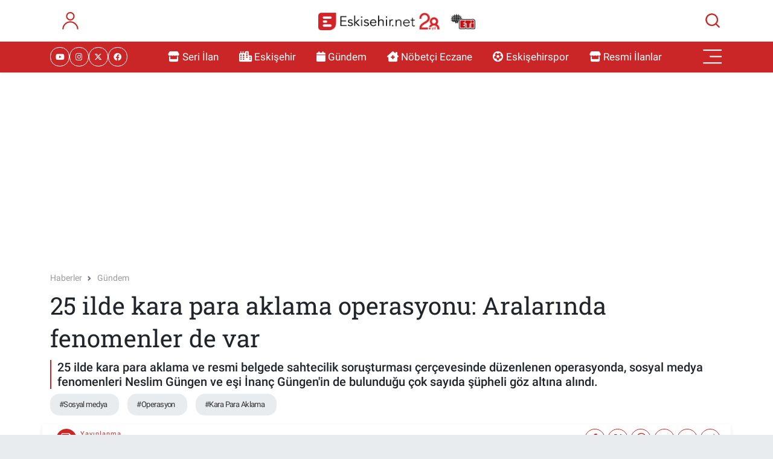

--- FILE ---
content_type: text/html; charset=UTF-8
request_url: https://www.eskisehir.net/25-ilde-kara-para-aklama-operasyonu-aralarinda-fenomenler-de-var
body_size: 29825
content:
<!DOCTYPE html>
<html lang="tr" data-theme="flow">
<head>
<link rel="dns-prefetch" href="//www.eskisehir.net">
<link rel="dns-prefetch" href="//eskisehirnet.teimg.com">
<link rel="dns-prefetch" href="//static.tebilisim.com">
<link rel="dns-prefetch" href="//cdn.p.analitik.bik.gov.tr">
<link rel="dns-prefetch" href="//jsc.idealmedia.io">
<link rel="dns-prefetch" href="//pagead2.googlesyndication.com">
<link rel="dns-prefetch" href="//cdn2.bildirt.com">
<link rel="dns-prefetch" href="//connect.facebook.net">
<link rel="dns-prefetch" href="//www.facebook.com">
<link rel="dns-prefetch" href="//www.googletagmanager.com">
<link rel="dns-prefetch" href="//ilan.eskisehir.net">
<link rel="dns-prefetch" href="//www.twitter.com">
<link rel="dns-prefetch" href="//www.instagram.com">
<link rel="dns-prefetch" href="//tr.linkedin.com">
<link rel="dns-prefetch" href="//www.youtube.com">
<link rel="dns-prefetch" href="//www.tiktok.com">
<link rel="dns-prefetch" href="//api.whatsapp.com">
<link rel="dns-prefetch" href="//www.w3.org">
<link rel="dns-prefetch" href="//x.com">
<link rel="dns-prefetch" href="//www.linkedin.com">
<link rel="dns-prefetch" href="//pinterest.com">
<link rel="dns-prefetch" href="//t.me">
<link rel="dns-prefetch" href="//medya.ilan.gov.tr">
<link rel="dns-prefetch" href="//www.espark.com.tr">
<link rel="dns-prefetch" href="//apps.apple.com">
<link rel="dns-prefetch" href="//play.google.com">
<link rel="dns-prefetch" href="//tebilisim.com">
<link rel="dns-prefetch" href="//facebook.com">
<link rel="dns-prefetch" href="//twitter.com">
<link rel="dns-prefetch" href="//www.google.com">
<link rel="dns-prefetch" href="//via.placeholder.com">
<link rel="dns-prefetch" href="//mc.yandex.ru">
<link rel="dns-prefetch" href="//cdn.onesignal.com">

    <meta charset="utf-8">
<title>25 ilde kara para aklama operasyonu: Aralarında fenomenler de var</title>
<meta name="description" content="25 ilde kara para aklama ve resmi belgede sahtecilik soruşturması çerçevesinde düzenlenen operasyonda, sosyal medya fenomenleri Neslim Güngen ve eşi İnanç Güngen&#039;in de bulunduğu çok sayıda şüpheli göz altına alındı.">
<meta name="keywords" content="sosyal medya, operasyon, Kara Para Aklama">
<link rel="canonical" href="https://www.eskisehir.net/25-ilde-kara-para-aklama-operasyonu-aralarinda-fenomenler-de-var">
<meta name="viewport" content="width=device-width,initial-scale=1">
<meta name="X-UA-Compatible" content="IE=edge">
<meta name="robots" content="noindex, nofollow">
<meta name="theme-color" content="#ca2627">
<meta name="title" content="25 ilde kara para aklama operasyonu: Aralarında fenomenler de var">
<meta name="articleSection" content="news">
<meta name="datePublished" content="2024-07-09T09:51:00+03:00">
<meta name="dateModified" content="2024-07-09T09:51:00+03:00">
<meta name="articleAuthor" content="İhlas Haber Ajansı">
<meta name="author" content="İhlas Haber Ajansı">
<meta property="og:site_name" content="Eskişehir Haber, Eskişehir Son Dakika Haberleri | Eskisehir.Net">
<meta property="og:title" content="25 ilde kara para aklama operasyonu: Aralarında fenomenler de var">
<meta property="og:description" content="25 ilde kara para aklama ve resmi belgede sahtecilik soruşturması çerçevesinde düzenlenen operasyonda, sosyal medya fenomenleri Neslim Güngen ve eşi İnanç Güngen&#039;in de bulunduğu çok sayıda şüpheli göz altına alındı.">
<meta property="og:url" content="https://www.eskisehir.net/25-ilde-kara-para-aklama-operasyonu-aralarinda-fenomenler-de-var">
<meta property="og:image" content="https://eskisehirnet.teimg.com/eskisehir-net/uploads/2024/07/9-temmuz-kara-para-aklama-operasyon-1.png">
<meta property="og:type" content="article">
<meta name="twitter:card" content="summary_large_image">
<meta name="twitter:site" content="@eskisehirnet">
<meta name="twitter:title" content="25 ilde kara para aklama operasyonu: Aralarında fenomenler de var">
<meta name="twitter:description" content="25 ilde kara para aklama ve resmi belgede sahtecilik soruşturması çerçevesinde düzenlenen operasyonda, sosyal medya fenomenleri Neslim Güngen ve eşi İnanç Güngen&#039;in de bulunduğu çok sayıda şüpheli göz altına alındı.">
<meta name="twitter:image" content="https://eskisehirnet.teimg.com/eskisehir-net/uploads/2024/07/9-temmuz-kara-para-aklama-operasyon-1.png">
<meta name="twitter:url" content="https://www.eskisehir.net/25-ilde-kara-para-aklama-operasyonu-aralarinda-fenomenler-de-var">
<link rel="shortcut icon" type="image/x-icon" href="https://eskisehirnet.teimg.com/eskisehir-net/uploads/2022/12/color.png">
<link rel="manifest" href="https://www.eskisehir.net/manifest.json?v=6.6.2" />
<link rel="preload" href="https://static.tebilisim.com/flow/assets/css/font-awesome/fa-solid-900.woff2" as="font" type="font/woff2" crossorigin />
<link rel="preload" href="https://static.tebilisim.com/flow/assets/css/font-awesome/fa-brands-400.woff2" as="font" type="font/woff2" crossorigin />
<link rel="preload" href="https://static.tebilisim.com/flow/assets/css/weather-icons/font/weathericons-regular-webfont.woff2" as="font" type="font/woff2" crossorigin />
<link rel="preload" href="https://static.tebilisim.com/flow/vendor/te/fonts/roboto/KFOlCnqEu92Fr1MmEU9fBBc4AMP6lQ.woff2" as="font" type="font/woff2" crossorigin />
<link rel="preload" href="https://static.tebilisim.com/flow/vendor/te/fonts/roboto/KFOlCnqEu92Fr1MmEU9fChc4AMP6lbBP.woff2" as="font" type="font/woff2" crossorigin />
<link rel="preload" href="https://static.tebilisim.com/flow/vendor/te/fonts/roboto/KFOlCnqEu92Fr1MmWUlfBBc4AMP6lQ.woff2" as="font" type="font/woff2" crossorigin />
<link rel="preload" href="https://static.tebilisim.com/flow/vendor/te/fonts/roboto/KFOlCnqEu92Fr1MmWUlfChc4AMP6lbBP.woff2" as="font" type="font/woff2" crossorigin />
<link rel="preload" href="https://static.tebilisim.com/flow/vendor/te/fonts/roboto/KFOmCnqEu92Fr1Mu4mxKKTU1Kg.woff2" as="font" type="font/woff2" crossorigin />
<link rel="preload" href="https://static.tebilisim.com/flow/vendor/te/fonts/roboto/KFOmCnqEu92Fr1Mu7GxKKTU1Kvnz.woff2" as="font" type="font/woff2" crossorigin />

<link rel="preload"
	href="https://static.tebilisim.com/flow/vendor/te/fonts/roboto-slab/roboto-slab.woff2"
	as="font" type="font/woff2" crossorigin />

<link rel="preload" as="style" href="https://static.tebilisim.com/flow/vendor/te/fonts/roboto.css?v=6.6.2">
<link rel="stylesheet" href="https://static.tebilisim.com/flow/vendor/te/fonts/roboto.css?v=6.6.2">
<link rel="preload" as="style" href="https://static.tebilisim.com/flow/vendor/te/fonts/roboto-slab.css?v=6.6.2">
<link rel="stylesheet" href="https://static.tebilisim.com/flow/vendor/te/fonts/roboto-slab.css?v=6.6.2">

<style>:root {
        --te-link-color: #333;
        --te-link-hover-color: #000;
        --te-font: "Roboto";
        --te-secondary-font: "Roboto Slab";
        --te-h1-font-size: 40px;
        --te-color: #ca2627;
        --te-hover-color: #bc1313;
        --mm-ocd-width: 85%!important; /*  Mobil Menü Genişliği */
        --swiper-theme-color: var(--te-color)!important;
        --header-13-color: #ffc107;
    }</style><link rel="preload" as="style" href="https://static.tebilisim.com/flow/assets/vendor/bootstrap/css/bootstrap.min.css?v=6.6.2">
<link rel="stylesheet" href="https://static.tebilisim.com/flow/assets/vendor/bootstrap/css/bootstrap.min.css?v=6.6.2">
<link rel="preload" as="style" href="https://static.tebilisim.com/flow/assets/css/app6.6.2.min.css">
<link rel="stylesheet" href="https://static.tebilisim.com/flow/assets/css/app6.6.2.min.css">



<script type="application/ld+json">{"@context":"https:\/\/schema.org","@type":"WebSite","url":"https:\/\/www.eskisehir.net","potentialAction":{"@type":"SearchAction","target":"https:\/\/www.eskisehir.net\/arama?q={query}","query-input":"required name=query"}}</script>

<script type="application/ld+json">{"@context":"https:\/\/schema.org","@type":"NewsMediaOrganization","url":"https:\/\/www.eskisehir.net","name":"Eski\u015fehir Haberleri","logo":"https:\/\/eskisehirnet.teimg.com\/eskisehir-net\/uploads\/2025\/12\/adsiz-tasarim-6-2.png","sameAs":["https:\/\/www.facebook.com\/eskisehirnet","https:\/\/www.twitter.com\/eskisehirnet","https:\/\/tr.linkedin.com\/in\/sedef-medya-b2794b227?trk=public_profile_samename-profile","https:\/\/www.youtube.com\/@EskisehirnetSehrinSitesi","https:\/\/www.instagram.com\/eskisehirnet"]}</script>

<script type="application/ld+json">{"@context":"https:\/\/schema.org","@graph":[{"@type":"SiteNavigationElement","name":"Ana Sayfa","url":"https:\/\/www.eskisehir.net","@id":"https:\/\/www.eskisehir.net"},{"@type":"SiteNavigationElement","name":"G\u00fcndem","url":"https:\/\/www.eskisehir.net\/gundem","@id":"https:\/\/www.eskisehir.net\/gundem"},{"@type":"SiteNavigationElement","name":"Ekonomi","url":"https:\/\/www.eskisehir.net\/ekonomi","@id":"https:\/\/www.eskisehir.net\/ekonomi"},{"@type":"SiteNavigationElement","name":"Spor","url":"https:\/\/www.eskisehir.net\/spor","@id":"https:\/\/www.eskisehir.net\/spor"},{"@type":"SiteNavigationElement","name":"Teknoloji","url":"https:\/\/www.eskisehir.net\/teknoloji","@id":"https:\/\/www.eskisehir.net\/teknoloji"},{"@type":"SiteNavigationElement","name":"Eski\u015fehir","url":"https:\/\/www.eskisehir.net\/eskisehir","@id":"https:\/\/www.eskisehir.net\/eskisehir"},{"@type":"SiteNavigationElement","name":"Eski\u015fehirspor","url":"https:\/\/www.eskisehir.net\/eskisehirspor","@id":"https:\/\/www.eskisehir.net\/eskisehirspor"},{"@type":"SiteNavigationElement","name":"Emirda\u011f","url":"https:\/\/www.eskisehir.net\/emirdag","@id":"https:\/\/www.eskisehir.net\/emirdag"},{"@type":"SiteNavigationElement","name":"Sa\u011fl\u0131k","url":"https:\/\/www.eskisehir.net\/saglik","@id":"https:\/\/www.eskisehir.net\/saglik"},{"@type":"SiteNavigationElement","name":"Yerel","url":"https:\/\/www.eskisehir.net\/yerel","@id":"https:\/\/www.eskisehir.net\/yerel"},{"@type":"SiteNavigationElement","name":"\u00c7evre","url":"https:\/\/www.eskisehir.net\/cevre","@id":"https:\/\/www.eskisehir.net\/cevre"},{"@type":"SiteNavigationElement","name":"Genel","url":"https:\/\/www.eskisehir.net\/genel","@id":"https:\/\/www.eskisehir.net\/genel"},{"@type":"SiteNavigationElement","name":"E\u011fitim","url":"https:\/\/www.eskisehir.net\/egitim","@id":"https:\/\/www.eskisehir.net\/egitim"},{"@type":"SiteNavigationElement","name":"Haberde insan","url":"https:\/\/www.eskisehir.net\/haberde-insan","@id":"https:\/\/www.eskisehir.net\/haberde-insan"},{"@type":"SiteNavigationElement","name":"K\u00fclt\u00fcr sanat","url":"https:\/\/www.eskisehir.net\/kultur-sanat","@id":"https:\/\/www.eskisehir.net\/kultur-sanat"},{"@type":"SiteNavigationElement","name":"Magazin","url":"https:\/\/www.eskisehir.net\/magazin","@id":"https:\/\/www.eskisehir.net\/magazin"},{"@type":"SiteNavigationElement","name":"Ya\u015fam","url":"https:\/\/www.eskisehir.net\/yasam","@id":"https:\/\/www.eskisehir.net\/yasam"},{"@type":"SiteNavigationElement","name":"Siyaset","url":"https:\/\/www.eskisehir.net\/siyaset","@id":"https:\/\/www.eskisehir.net\/siyaset"},{"@type":"SiteNavigationElement","name":"Eski\u015fehir Son Dakika","url":"https:\/\/www.eskisehir.net\/eskisehir-son-dakika","@id":"https:\/\/www.eskisehir.net\/eskisehir-son-dakika"},{"@type":"SiteNavigationElement","name":"Kad\u0131n","url":"https:\/\/www.eskisehir.net\/kadin","@id":"https:\/\/www.eskisehir.net\/kadin"},{"@type":"SiteNavigationElement","name":"Yemek","url":"https:\/\/www.eskisehir.net\/yemek","@id":"https:\/\/www.eskisehir.net\/yemek"},{"@type":"SiteNavigationElement","name":"Eskisehir.net | \u00d6zel","url":"https:\/\/www.eskisehir.net\/eskisehirnet-ozel","@id":"https:\/\/www.eskisehir.net\/eskisehirnet-ozel"},{"@type":"SiteNavigationElement","name":"Resmi \u0130lanlar","url":"https:\/\/www.eskisehir.net\/resmi-ilanlar","@id":"https:\/\/www.eskisehir.net\/resmi-ilanlar"},{"@type":"SiteNavigationElement","name":"Eski\u015fehir etkinlikler","url":"https:\/\/www.eskisehir.net\/eskisehir-etkinlikler","@id":"https:\/\/www.eskisehir.net\/eskisehir-etkinlikler"},{"@type":"SiteNavigationElement","name":"Eski\u015fehir \u015eehir Rehberi","url":"https:\/\/www.eskisehir.net\/eskisehir-sehir-rehberi","@id":"https:\/\/www.eskisehir.net\/eskisehir-sehir-rehberi"},{"@type":"SiteNavigationElement","name":"Tepeba\u015f\u0131 Son Dakika Haberleri","url":"https:\/\/www.eskisehir.net\/tepebasi-son-dakika-haberleri","@id":"https:\/\/www.eskisehir.net\/tepebasi-son-dakika-haberleri"},{"@type":"SiteNavigationElement","name":"Odunpazar\u0131 Son Dakika Haberleri","url":"https:\/\/www.eskisehir.net\/odunpazari-son-dakika-haberleri","@id":"https:\/\/www.eskisehir.net\/odunpazari-son-dakika-haberleri"},{"@type":"SiteNavigationElement","name":"Alpu Son Dakika Haberleri","url":"https:\/\/www.eskisehir.net\/alpu-son-dakika-haberleri","@id":"https:\/\/www.eskisehir.net\/alpu-son-dakika-haberleri"},{"@type":"SiteNavigationElement","name":"Beylikova Son Dakika Haberleri","url":"https:\/\/www.eskisehir.net\/beylikova-son-dakika-haberleri","@id":"https:\/\/www.eskisehir.net\/beylikova-son-dakika-haberleri"},{"@type":"SiteNavigationElement","name":"\u00c7ifteler Son Dakika Haberleri","url":"https:\/\/www.eskisehir.net\/cifteler-son-dakika-haberleri","@id":"https:\/\/www.eskisehir.net\/cifteler-son-dakika-haberleri"},{"@type":"SiteNavigationElement","name":"G\u00fcny\u00fcz\u00fc Son Dakika Haberleri","url":"https:\/\/www.eskisehir.net\/gunyuzu-son-dakika-haberleri","@id":"https:\/\/www.eskisehir.net\/gunyuzu-son-dakika-haberleri"},{"@type":"SiteNavigationElement","name":"Han Son Dakika Haberleri","url":"https:\/\/www.eskisehir.net\/han-son-dakika-haberleri","@id":"https:\/\/www.eskisehir.net\/han-son-dakika-haberleri"},{"@type":"SiteNavigationElement","name":"\u0130n\u00f6n\u00fc Son Dakika Haberleri","url":"https:\/\/www.eskisehir.net\/inonu-son-dakika-haberleri","@id":"https:\/\/www.eskisehir.net\/inonu-son-dakika-haberleri"},{"@type":"SiteNavigationElement","name":"Mahmudiye Son Dakika Haberleri","url":"https:\/\/www.eskisehir.net\/mahmudiye-son-dakika-haberleri","@id":"https:\/\/www.eskisehir.net\/mahmudiye-son-dakika-haberleri"},{"@type":"SiteNavigationElement","name":"Mihalgazi Son Dakika Haberleri","url":"https:\/\/www.eskisehir.net\/mihalgazi-son-dakika-haberleri","@id":"https:\/\/www.eskisehir.net\/mihalgazi-son-dakika-haberleri"},{"@type":"SiteNavigationElement","name":"Mihal\u0131\u00e7\u00e7\u0131k Son Dakika Haberleri","url":"https:\/\/www.eskisehir.net\/mihaliccik-son-dakika-haberleri","@id":"https:\/\/www.eskisehir.net\/mihaliccik-son-dakika-haberleri"},{"@type":"SiteNavigationElement","name":"Sar\u0131cakaya Son Dakika Haberleri","url":"https:\/\/www.eskisehir.net\/saricakaya-son-dakika-haberleri","@id":"https:\/\/www.eskisehir.net\/saricakaya-son-dakika-haberleri"},{"@type":"SiteNavigationElement","name":"Seyitgazi Son Dakika Haberleri","url":"https:\/\/www.eskisehir.net\/seyitgazi-son-dakika-haberleri","@id":"https:\/\/www.eskisehir.net\/seyitgazi-son-dakika-haberleri"},{"@type":"SiteNavigationElement","name":"Sivrihisar Son Dakika Haberleri","url":"https:\/\/www.eskisehir.net\/sivrihisar-son-dakika-haberleri","@id":"https:\/\/www.eskisehir.net\/sivrihisar-son-dakika-haberleri"},{"@type":"SiteNavigationElement","name":"Eski\u015fehir N\u00f6bet\u00e7i Eczane","url":"https:\/\/www.eskisehir.net\/nobetci-eczaneler","@id":"https:\/\/www.eskisehir.net\/nobetci-eczaneler"},{"@type":"SiteNavigationElement","name":"S\u0131k\u00e7a Sorulan Sorular","url":"https:\/\/www.eskisehir.net\/sikca-sorulan-sorular","@id":"https:\/\/www.eskisehir.net\/sikca-sorulan-sorular"},{"@type":"SiteNavigationElement","name":"\u0130lan Olu\u015fturma Kurallar\u0131","url":"https:\/\/www.eskisehir.net\/ilan-olusturma-kurallari","@id":"https:\/\/www.eskisehir.net\/ilan-olusturma-kurallari"},{"@type":"SiteNavigationElement","name":"Gizlilik Politikas\u0131","url":"https:\/\/www.eskisehir.net\/gizlilik-politikasi","@id":"https:\/\/www.eskisehir.net\/gizlilik-politikasi"},{"@type":"SiteNavigationElement","name":"\u0130leti\u015fim","url":"https:\/\/www.eskisehir.net\/iletisim","@id":"https:\/\/www.eskisehir.net\/iletisim"},{"@type":"SiteNavigationElement","name":"28 May\u0131s 2023 Cumhurba\u015fkanl\u0131\u011f\u0131 Se\u00e7im Sonu\u00e7lar\u0131","url":"https:\/\/www.eskisehir.net\/28-mayis-cumhurbaskanligi-secim-sonuclari","@id":"https:\/\/www.eskisehir.net\/28-mayis-cumhurbaskanligi-secim-sonuclari"},{"@type":"SiteNavigationElement","name":"Eski\u015fehir Otob\u00fcs Saatleri","url":"https:\/\/www.eskisehir.net\/otobus-saatleri","@id":"https:\/\/www.eskisehir.net\/otobus-saatleri"},{"@type":"SiteNavigationElement","name":"Gizlilik S\u00f6zle\u015fmesi","url":"https:\/\/www.eskisehir.net\/gizlilik-sozlesmesi","@id":"https:\/\/www.eskisehir.net\/gizlilik-sozlesmesi"},{"@type":"SiteNavigationElement","name":"Eski\u015fehir Tramvay Saatleri","url":"https:\/\/www.eskisehir.net\/eskisehir-tramvay-saatleri","@id":"https:\/\/www.eskisehir.net\/eskisehir-tramvay-saatleri"},{"@type":"SiteNavigationElement","name":"Eski\u015fehir Gezilecek Yerler","url":"https:\/\/www.eskisehir.net\/gezilecek-yerler","@id":"https:\/\/www.eskisehir.net\/gezilecek-yerler"},{"@type":"SiteNavigationElement","name":"Yazarlar","url":"https:\/\/www.eskisehir.net\/yazarlar","@id":"https:\/\/www.eskisehir.net\/yazarlar"},{"@type":"SiteNavigationElement","name":"Foto Galeri","url":"https:\/\/www.eskisehir.net\/foto-galeri","@id":"https:\/\/www.eskisehir.net\/foto-galeri"},{"@type":"SiteNavigationElement","name":"Video Galeri","url":"https:\/\/www.eskisehir.net\/video","@id":"https:\/\/www.eskisehir.net\/video"},{"@type":"SiteNavigationElement","name":"Biyografiler","url":"https:\/\/www.eskisehir.net\/biyografi","@id":"https:\/\/www.eskisehir.net\/biyografi"},{"@type":"SiteNavigationElement","name":"Firma Rehberi","url":"https:\/\/www.eskisehir.net\/rehber","@id":"https:\/\/www.eskisehir.net\/rehber"},{"@type":"SiteNavigationElement","name":"Seri \u0130lanlar","url":"https:\/\/www.eskisehir.net\/ilan","@id":"https:\/\/www.eskisehir.net\/ilan"},{"@type":"SiteNavigationElement","name":"Vefatlar","url":"https:\/\/www.eskisehir.net\/vefat","@id":"https:\/\/www.eskisehir.net\/vefat"},{"@type":"SiteNavigationElement","name":"R\u00f6portajlar","url":"https:\/\/www.eskisehir.net\/roportaj","@id":"https:\/\/www.eskisehir.net\/roportaj"},{"@type":"SiteNavigationElement","name":"Anketler","url":"https:\/\/www.eskisehir.net\/anketler","@id":"https:\/\/www.eskisehir.net\/anketler"},{"@type":"SiteNavigationElement","name":"Odunpazar\u0131 Bug\u00fcn, Yar\u0131n ve 1 Haftal\u0131k Hava Durumu Tahmini","url":"https:\/\/www.eskisehir.net\/odunpazari-hava-durumu","@id":"https:\/\/www.eskisehir.net\/odunpazari-hava-durumu"},{"@type":"SiteNavigationElement","name":"Odunpazar\u0131 Namaz Vakitleri","url":"https:\/\/www.eskisehir.net\/odunpazari-namaz-vakitleri","@id":"https:\/\/www.eskisehir.net\/odunpazari-namaz-vakitleri"},{"@type":"SiteNavigationElement","name":"Puan Durumu ve Fikst\u00fcr","url":"https:\/\/www.eskisehir.net\/futbol\/st-super-lig-puan-durumu-ve-fikstur","@id":"https:\/\/www.eskisehir.net\/futbol\/st-super-lig-puan-durumu-ve-fikstur"}]}</script>

<script type="application/ld+json">{"@context":"https:\/\/schema.org","@type":"BreadcrumbList","itemListElement":[{"@type":"ListItem","position":1,"item":{"@type":"Thing","@id":"https:\/\/www.eskisehir.net","name":"Haberler"}}]}</script>
<script type="application/ld+json">{"@context":"https:\/\/schema.org","@type":"NewsArticle","headline":"25 ilde kara para aklama operasyonu: Aralar\u0131nda fenomenler de var","articleSection":"G\u00fcndem","dateCreated":"2024-07-09T09:51:00+03:00","datePublished":"2024-07-09T09:51:00+03:00","dateModified":"2024-07-09T09:51:00+03:00","wordCount":160,"genre":"news","mainEntityOfPage":{"@type":"WebPage","@id":"https:\/\/www.eskisehir.net\/25-ilde-kara-para-aklama-operasyonu-aralarinda-fenomenler-de-var"},"articleBody":"<p>Edinilen bilgiye g\u00f6re, \u0130stanbul Cumhuriyet Ba\u015fsavc\u0131l\u0131\u011f\u0131 taraf\u0131ndan y\u00fcr\u00fct\u00fclen soru\u015fturma \u00e7er\u00e7evesinde \"su\u00e7 i\u015flemek amac\u0131yla \u00f6rg\u00fct kurma, su\u00e7tan kaynaklanan malvarl\u0131\u011f\u0131n de\u011ferlerini aklama, resmi belgede sahtecilik ve nitelikli doland\u0131r\u0131c\u0131l\u0131k\" su\u00e7lar\u0131na y\u00f6nelik yeni bir \u00e7al\u0131\u015fma ger\u00e7ekle\u015ftirildi. Savc\u0131l\u0131k taraf\u0131ndan y\u00fcr\u00fct\u00fclen soru\u015fturma kapsam\u0131nda harekete ge\u00e7en \u0130stanbul Emniyet M\u00fcd\u00fcrl\u00fc\u011f\u00fc Mali Su\u00e7larla M\u00fccadele \u015eube M\u00fcd\u00fcrl\u00fc\u011f\u00fc ekipleri, bu sabah \u0130stanbul merkezli 25 ilde e\u015f zamanl\u0131 operasyon d\u00fczenledi. Yap\u0131lan teknik ve fiziki takibin sonunda 134 adrese yap\u0131lan bask\u0131nlarda, fenomenler Neslim G\u00fcngen ve \u0130nan\u00e7 G\u00fcngen'in de aralar\u0131nda bulundu\u011fu \u00e7ok say\u0131da \u015f\u00fcphelinin g\u00f6zalt\u0131na al\u0131nd\u0131\u011f\u0131 belirtildi. G\u00f6zalt\u0131na al\u0131nan \u015f\u00fcpheliler sorgulanmak \u00fczere \u0130stanbul Emniyet M\u00fcd\u00fcrl\u00fc\u011f\u00fc'ne getirildi. Zanl\u0131lar hakk\u0131nda ba\u015flat\u0131lan tahkikat i\u015flemleri devam ediyor.<\/p>\r\n\r\n<p><img class=\"\" src=\"https:\/\/eskisehirnet.teimg.com\/eskisehir-net\/uploads\/2024\/07\/a-w242864-01.jpg\" width=\"800\" \/><\/p>","description":"25 ilde kara para aklama ve resmi belgede sahtecilik soru\u015fturmas\u0131 \u00e7er\u00e7evesinde d\u00fczenlenen operasyonda, sosyal medya fenomenleri Neslim G\u00fcngen ve e\u015fi \u0130nan\u00e7 G\u00fcngen'in de bulundu\u011fu \u00e7ok say\u0131da \u015f\u00fcpheli g\u00f6z alt\u0131na al\u0131nd\u0131.","inLanguage":"tr-TR","keywords":["sosyal medya","operasyon","Kara Para Aklama"],"image":{"@type":"ImageObject","url":"https:\/\/eskisehirnet.teimg.com\/crop\/1280x720\/eskisehir-net\/uploads\/2024\/07\/9-temmuz-kara-para-aklama-operasyon-1.png","width":"1280","height":"720","caption":"25 ilde kara para aklama operasyonu: Aralar\u0131nda fenomenler de var"},"publishingPrinciples":"https:\/\/www.eskisehir.net\/gizlilik-sozlesmesi","isFamilyFriendly":"http:\/\/schema.org\/True","isAccessibleForFree":"http:\/\/schema.org\/True","publisher":{"@type":"Organization","name":"Eski\u015fehir Haberleri","image":"https:\/\/eskisehirnet.teimg.com\/eskisehir-net\/uploads\/2025\/12\/adsiz-tasarim-6-2.png","logo":{"@type":"ImageObject","url":"https:\/\/eskisehirnet.teimg.com\/eskisehir-net\/uploads\/2025\/12\/adsiz-tasarim-6-2.png","width":"640","height":"375"}},"author":{"@type":"Person","name":"Emre Kaymal","honorificPrefix":"","jobTitle":"","url":null}}</script>




<script>!function(){var t=document.createElement("script");t.setAttribute("src",'https://cdn.p.analitik.bik.gov.tr/tracker'+(typeof Intl!=="undefined"?(typeof (Intl||"").PluralRules!=="undefined"?'1':typeof Promise!=="undefined"?'2':typeof MutationObserver!=='undefined'?'3':'4'):'4')+'.js'),t.setAttribute("data-website-id","abd80298-2e4f-44e3-ad67-16f6f4612e67"),t.setAttribute("data-host-url",'//abd80298-2e4f-44e3-ad67-16f6f4612e67.collector.p.analitik.bik.gov.tr'),document.head.appendChild(t)}();</script>

<script>var script = document.createElement("script");script.src="//cdn-v2.p.analitik.bik.gov.tr/t-"+(typeof self !== "undefined" && self.crypto && typeof self.crypto.randomUUID === "function" ? "1-" : typeof Promise !== "undefined" ? "2-" : "3-")+"eskisehir-net-"+"0"+".js";document.head.appendChild(script);</script>
<script src="https://jsc.idealmedia.io/site/965773.js" async></script>

<script async src="https://pagead2.googlesyndication.com/pagead/js/adsbygoogle.js?client=ca-pub-5290274255881716"
     crossorigin="anonymous"></script>
     
<link rel="manifest" href="/manifest.json?data=Bildirt">
<script>var uygulamaid="234903-3134-4183-6773-9570-6";</script>
<script src="https://cdn2.bildirt.com/BildirtSDKfiles.js"></script>

<!-- Meta Pixel Code -->
<script>
!function(f,b,e,v,n,t,s)
{if(f.fbq)return;n=f.fbq=function(){n.callMethod?
n.callMethod.apply(n,arguments):n.queue.push(arguments)};
if(!f._fbq)f._fbq=n;n.push=n;n.loaded=!0;n.version='2.0';
n.queue=[];t=b.createElement(e);t.async=!0;
t.src=v;s=b.getElementsByTagName(e)[0];
s.parentNode.insertBefore(t,s)}(window, document,'script',
'https://connect.facebook.net/en_US/fbevents.js');
fbq('init', '1937270737055756');
fbq('track', 'PageView');
</script>
<noscript><img height="1" width="1" style="display:none"
src="https://www.facebook.com/tr?id=1937270737055756&ev=PageView&noscript=1"
/></noscript>
<!-- End Meta Pixel Code -->

<meta name="google-site-verification" content="g156hw8yUZ1A9WkEmRwaSm3FciZgGvPUB1hK3zGKd74" />



<script async data-cfasync="false"
	src="https://www.googletagmanager.com/gtag/js?id=G-PPJLKGYZYG"></script>
<script data-cfasync="false">
	window.dataLayer = window.dataLayer || [];
	  function gtag(){dataLayer.push(arguments);}
	  gtag('js', new Date());
	  gtag('config', 'G-PPJLKGYZYG');
</script>




</head>




<body class="d-flex flex-column min-vh-100">

    
    

    <header class="header-6">
    <nav class="top-header navbar navbar-expand-lg bg-white border-bottom">
        <div class="container">
            <div class="navigation-menu d-none d-lg-flex">
                <ul class="nav">
                  <li class="nav-item">
                    <a href="/member/login" class="nav-link"><i class="fa fa-user fa-lg"></i>
                    </a>
                  </li>
                </ul>
            </div>
            <div class="d-lg-none">
                <a href="#menu" title="Ana Menü"><i class="fa fa-bars fa-lg"></i></a>
            </div>
                        <a class="navbar-brand me-0" href="/" title="Eskişehir Haber, Eskişehir Son Dakika Haberleri | Eskisehir.Net" >
                <img src="https://eskisehirnet.teimg.com/eskisehir-net/uploads/2025/12/adsiz-tasarim-6-2.png" alt="Eskişehir Haber, Eskişehir Son Dakika Haberleri | Eskisehir.Net" width="260" height="40" class="light-mode img-fluid flow-logo">
<img src="https://eskisehirnet.teimg.com/eskisehir-net/uploads/2025/12/adsiz-tasarim-7-2.png" alt="Eskişehir Haber, Eskişehir Son Dakika Haberleri | Eskisehir.Net" width="260" height="40" class="dark-mode img-fluid flow-logo d-none">

            </a>
                        <ul class="nav">
                
                <li class="nav-item">
                    <a href="/arama" class="nav-link p-0" title="Ara">
                        <i class="fa fa-search fa-lg"></i>
                    </a>
                </li>
            </ul>
        </div>
    </nav>
    <div class="main-menu navbar navbar-expand-lg d-none d-lg-block shadow-sm bg-te-color py-1">
        <div class="container">
            <ul  class="nav">
        <li class="nav-item   ">
        <a href="https://ilan.eskisehir.net/ilan" class="nav-link text-white" target="_blank" title="Seri İlan"><i class="fa fa-store me-1 text-white mr-1"></i>Seri İlan</a>
        
    </li>
        <li class="nav-item   ">
        <a href="/eskisehir" class="nav-link text-white" target="_blank" title="Eskişehir"><i class="fa fa-city me-1 text-white mr-1"></i>Eskişehir</a>
        
    </li>
        <li class="nav-item   ">
        <a href="/gundem" class="nav-link text-white" target="_blank" title="Gündem"><i class="fa fa-calendar me-1 text-white mr-1"></i>Gündem</a>
        
    </li>
        <li class="nav-item   ">
        <a href="/nobetci-eczaneler" class="nav-link text-white" target="_blank" title="Nöbetçi Eczane"><i class="fas fa-clinic-medical me-1 text-white mr-1"></i>Nöbetçi Eczane</a>
        
    </li>
        <li class="nav-item   ">
        <a href="/eskisehirspor" class="nav-link text-white" target="_self" title="Eskişehirspor"><i class="fa fa-futbol me-1 text-white mr-1"></i>Eskişehirspor</a>
        
    </li>
        <li class="nav-item   ">
        <a href="/resmi-ilanlar" class="nav-link text-white" target="_self" title="Resmi İlanlar"><i class="fa fa-store me-1 text-white mr-1"></i>Resmi İlanlar</a>
        
    </li>
    </ul>

            <ul class="nav">
                
                <li class="nav-item dropdown position-static">
                    <a class="nav-link p-0 text-white" data-bs-toggle="dropdown" href="#" aria-haspopup="true"
                        aria-expanded="false" title="Ana Menü"><i class="fa fa-bars fa-lg"></i></a>
                    <div class="mega-menu dropdown-menu dropdown-menu-end text-capitalize shadow-lg border-0 rounded-0">

    <div class="row g-3 small p-3">

                <div class="col">
            <div class="extra-sections bg-light p-3 border">
                <a href="https://www.eskisehir.net/eskisehir-nobetci-eczaneler" title="Eskişehir Nöbetçi Eczaneler" class="d-block border-bottom pb-2 mb-2" target="_self"><i class="fa-solid fa-capsules me-2"></i>Eskişehir Nöbetçi Eczaneler</a>
<a href="https://www.eskisehir.net/eskisehir-hava-durumu" title="Eskişehir Hava Durumu" class="d-block border-bottom pb-2 mb-2" target="_self"><i class="fa-solid fa-cloud-sun me-2"></i>Eskişehir Hava Durumu</a>
<a href="https://www.eskisehir.net/eskisehir-namaz-vakitleri" title="Eskişehir Namaz Vakitleri" class="d-block border-bottom pb-2 mb-2" target="_self"><i class="fa-solid fa-mosque me-2"></i>Eskişehir Namaz Vakitleri</a>
<a href="https://www.eskisehir.net/eskisehir-trafik-durumu" title="Eskişehir Trafik Yoğunluk Haritası" class="d-block border-bottom pb-2 mb-2" target="_self"><i class="fa-solid fa-car me-2"></i>Eskişehir Trafik Yoğunluk Haritası</a>
<a href="https://www.eskisehir.net/futbol/super-lig-puan-durumu-ve-fikstur" title="Süper Lig Puan Durumu ve Fikstür" class="d-block border-bottom pb-2 mb-2" target="_self"><i class="fa-solid fa-chart-bar me-2"></i>Süper Lig Puan Durumu ve Fikstür</a>
<a href="https://www.eskisehir.net/tum-mansetler" title="Tüm Manşetler" class="d-block border-bottom pb-2 mb-2" target="_self"><i class="fa-solid fa-newspaper me-2"></i>Tüm Manşetler</a>
<a href="https://www.eskisehir.net/sondakika-haberleri" title="Son Dakika Haberleri" class="d-block border-bottom pb-2 mb-2" target="_self"><i class="fa-solid fa-bell me-2"></i>Son Dakika Haberleri</a>

            </div>
        </div>
        
        <div class="col">
        <a href="/resmi-ilanlar" class="d-block border-bottom  pb-2 mb-2" target="_self" title="RESMİ İLANLAR"><i class="mr-2 fa fa-store"></i>RESMİ İLANLAR</a>
            <a href="/gundem" class="d-block border-bottom  pb-2 mb-2" target="_self" title="GÜNDEM">GÜNDEM</a>
            <a href="/dunya" class="d-block border-bottom  pb-2 mb-2" target="_self" title="DÜNYA">DÜNYA</a>
            <a href="/saglik" class="d-block border-bottom  pb-2 mb-2" target="_self" title="SAĞLIK">SAĞLIK</a>
            <a href="/magazin" class="d-block border-bottom  pb-2 mb-2" target="_self" title="MAGAZİN">MAGAZİN</a>
            <a href="/kadin" class="d-block border-bottom  pb-2 mb-2" target="_self" title="KADIN">KADIN</a>
            <a href="/teknoloji" class="d-block  pb-2 mb-2" target="_self" title="TEKNOLOJİ">TEKNOLOJİ</a>
        </div><div class="col">
            <a href="/yemek" class="d-block border-bottom  pb-2 mb-2" target="_self" title="YEMEK">YEMEK</a>
            <a href="/nobetci-eczaneler" class="d-block border-bottom  pb-2 mb-2" target="_self" title="ESKİŞEHİR NÖBETÇİ ECZANELER">ESKİŞEHİR NÖBETÇİ ECZANELER</a>
            <a href="/" class="d-block border-bottom  pb-2 mb-2" target="_blank" title="Eskişehir Haber İçerikleri">Eskişehir Haber İçerikleri</a>
            <a href="/" class="d-block border-bottom  pb-2 mb-2" target="_self" title="Eskişehir Hava Durumu">Eskişehir Hava Durumu</a>
            <a href="/eskisehir-tramvay-saatleri" class="d-block border-bottom  pb-2 mb-2" target="_self" title="Eskişehir Tramvay Saatleri">Eskişehir Tramvay Saatleri</a>
            <a href="/otobus-saatleri" class="d-block border-bottom  pb-2 mb-2" target="_self" title="Eskişehir Otobüs Saatleri">Eskişehir Otobüs Saatleri</a>
        </div>


    </div>

    <div class="p-3 bg-light">
                <a class="me-3"
            href="https://www.facebook.com/eskisehirnet" target="_blank" rel="nofollow noreferrer noopener"><i class="fab fa-facebook me-2 text-navy"></i> Facebook</a>
                        <a class="me-3"
            href="https://www.twitter.com/eskisehirnet" target="_blank" rel="nofollow noreferrer noopener"><i class="fab fa-x-twitter "></i> Twitter</a>
                        <a class="me-3"
            href="https://www.instagram.com/eskisehirnet" target="_blank" rel="nofollow noreferrer noopener"><i class="fab fa-instagram me-2 text-magenta"></i> Instagram</a>
                        <a class="me-3"
            href="https://tr.linkedin.com/in/sedef-medya-b2794b227?trk=public_profile_samename-profile" target="_blank" rel="nofollow noreferrer noopener"><i class="fab fa-linkedin me-2 text-navy"></i> Linkedin</a>
                        <a class="me-3"
            href="https://www.youtube.com/@EskisehirnetSehrinSitesi" target="_blank" rel="nofollow noreferrer noopener"><i class="fab fa-youtube me-2 text-danger"></i> Youtube</a>
                        <a class="me-3"
            href="https://www.tiktok.com/@eskisehirnet" target="_blank" rel="nofollow noreferrer noopener"><i class="fa-brands fa-tiktok me-1 text-dark"></i> Tiktok</a>
                                        <a class="" href="https://api.whatsapp.com/send?phone=05384064433" title="Whatsapp" rel="nofollow noreferrer noopener"><i
            class="fab fa-whatsapp me-2 text-navy"></i> WhatsApp İhbar Hattı</a>    </div>

    <div class="mega-menu-footer p-2 bg-te-color">
        <a class="dropdown-item text-white" href="/kunye" title="Künye / İletişim"><i class="fa fa-id-card me-2"></i> Künye / İletişim</a>
        <a class="dropdown-item text-white" href="/iletisim" title="Bize Ulaşın"><i class="fa fa-envelope me-2"></i> Bize Ulaşın</a>
        <a class="dropdown-item text-white" href="/rss-baglantilari" title="RSS Bağlantıları"><i class="fa fa-rss me-2"></i> RSS Bağlantıları</a>
        <a class="dropdown-item text-white" href="/member/login" title="Üyelik Girişi"><i class="fa fa-user me-2"></i> Üyelik Girişi</a>
    </div>


</div>

                </li>
            </ul>
        </div>

    </div>
    <ul  class="mobile-categories d-lg-none list-inline bg-white">
        <li class="list-inline-item">
        <a href="https://ilan.eskisehir.net/ilan" class="text-dark" target="_blank" title="Seri İlan">
        <i class="fa fa-store me-1"></i>        Seri İlan
        </a>
    </li>
        <li class="list-inline-item">
        <a href="/eskisehir" class="text-dark" target="_blank" title="Eskişehir">
        <i class="fa fa-city me-1"></i>        Eskişehir
        </a>
    </li>
        <li class="list-inline-item">
        <a href="/gundem" class="text-dark" target="_blank" title="Gündem">
        <i class="fa fa-calendar me-1"></i>        Gündem
        </a>
    </li>
        <li class="list-inline-item">
        <a href="/nobetci-eczaneler" class="text-dark" target="_blank" title="Nöbetçi Eczane">
        <i class="fas fa-clinic-medical me-1"></i>        Nöbetçi Eczane
        </a>
    </li>
        <li class="list-inline-item">
        <a href="/eskisehirspor" class="text-dark" target="_self" title="Eskişehirspor">
        <i class="fa fa-futbol me-1"></i>        Eskişehirspor
        </a>
    </li>
        <li class="list-inline-item">
        <a href="/resmi-ilanlar" class="text-dark" target="_self" title="Resmi İlanlar">
        <i class="fa fa-store me-1"></i>        Resmi İlanlar
        </a>
    </li>
    </ul>


</header>







<main class="single overflow-hidden" style="min-height: 300px">

    
    <div class="infinite" data-show-advert="1">

    <div id="ad_150" data-channel="150" data-advert="temedya" data-rotation="120" class="d-none d-sm-flex flex-column align-items-center justify-content-start text-center mx-auto overflow-hidden my-3" data-affix="0" style="width: 1300px;height: 280px;" data-width="1300" data-height="280"></div><div id="ad_150_mobile" data-channel="150" data-advert="temedya" data-rotation="120" class="d-flex d-sm-none flex-column align-items-center justify-content-start text-center mx-auto overflow-hidden my-3" data-affix="0" style="width: 400px;height: 350px;" data-width="400" data-height="350"></div>

    <div class="infinite-item d-block" data-id="118932" data-category-id="2" data-reference="TE\Archive\Models\Archive" data-json-url="/service/json/featured-infinite.json">

        

        <div class="post-header pt-3 bg-white">

    <div class="container">

        
        <nav class="meta-category d-flex justify-content-lg-start" style="--bs-breadcrumb-divider: url(&#34;data:image/svg+xml,%3Csvg xmlns='http://www.w3.org/2000/svg' width='8' height='8'%3E%3Cpath d='M2.5 0L1 1.5 3.5 4 1 6.5 2.5 8l4-4-4-4z' fill='%236c757d'/%3E%3C/svg%3E&#34;);" aria-label="breadcrumb">
        <ol class="breadcrumb mb-0">
            <li class="breadcrumb-item"><a href="https://www.eskisehir.net" class="breadcrumb_link" target="_self">Haberler</a></li>
            <li class="breadcrumb-item active fw-bold" aria-current="page"><a href="/gundem" target="_self" class="breadcrumb_link text-dark" title="Gündem">Gündem</a></li>
        </ol>
</nav>

        <h1 class="h2 fw-bold text-lg-start headline my-2" itemprop="headline">25 ilde kara para aklama operasyonu: Aralarında fenomenler de var</h1>
        
        <h2 class="lead text-lg-start text-dark my-2 description" itemprop="description">25 ilde kara para aklama ve resmi belgede sahtecilik soruşturması çerçevesinde düzenlenen operasyonda, sosyal medya fenomenleri Neslim Güngen ve eşi İnanç Güngen&#039;in de bulunduğu çok sayıda şüpheli göz altına alındı.</h2>
        
        <div class="news-tags">
        <a href="https://www.eskisehir.net/haberleri/sosyal-medya" title="sosyal medya" class="news-tags__link" rel="nofollow">#Sosyal medya</a>
        <a href="https://www.eskisehir.net/haberleri/operasyon" title="operasyon" class="news-tags__link" rel="nofollow">#Operasyon</a>
        <a href="https://www.eskisehir.net/haberleri/kara-para-aklama" title="Kara Para Aklama" class="news-tags__link" rel="nofollow">#Kara Para Aklama</a>
    </div>

    </div>

    <div class="bg-light py-1">
        <div class="container d-flex justify-content-between align-items-center">

            <div class="meta-author">
    
    <div class="box">
    <time class="fw-bold">09.07.2024 - 09:51</time>
    <span class="info">Yayınlanma</span>
</div>

    
    
    

</div>


            <div class="share-area justify-content-end align-items-center d-none d-lg-flex">

    <div class="mobile-share-button-container mb-2 d-block d-md-none">
    <button
        class="btn btn-primary btn-sm rounded-0 shadow-sm w-100"
        onclick="handleMobileShare(event, '25 ilde kara para aklama operasyonu: Aralarında fenomenler de var', 'https://www.eskisehir.net/25-ilde-kara-para-aklama-operasyonu-aralarinda-fenomenler-de-var')"
        title="Paylaş"
    >
        <i class="fas fa-share-alt me-2"></i>Paylaş
    </button>
</div>

<div class="social-buttons-new d-none d-md-flex justify-content-between">
    <a
        href="https://www.facebook.com/sharer/sharer.php?u=https%3A%2F%2Fwww.eskisehir.net%2F25-ilde-kara-para-aklama-operasyonu-aralarinda-fenomenler-de-var"
        onclick="initiateDesktopShare(event, 'facebook')"
        class="btn btn-primary btn-sm rounded-0 shadow-sm me-1"
        title="Facebook'ta Paylaş"
        data-platform="facebook"
        data-share-url="https://www.eskisehir.net/25-ilde-kara-para-aklama-operasyonu-aralarinda-fenomenler-de-var"
        data-share-title="25 ilde kara para aklama operasyonu: Aralarında fenomenler de var"
        rel="noreferrer nofollow noopener external"
    >
        <i class="fab fa-facebook-f"></i>
    </a>

    <a
        href="https://x.com/intent/tweet?url=https%3A%2F%2Fwww.eskisehir.net%2F25-ilde-kara-para-aklama-operasyonu-aralarinda-fenomenler-de-var&text=25+ilde+kara+para+aklama+operasyonu%3A+Aralar%C4%B1nda+fenomenler+de+var"
        onclick="initiateDesktopShare(event, 'twitter')"
        class="btn btn-dark btn-sm rounded-0 shadow-sm me-1"
        title="X'de Paylaş"
        data-platform="twitter"
        data-share-url="https://www.eskisehir.net/25-ilde-kara-para-aklama-operasyonu-aralarinda-fenomenler-de-var"
        data-share-title="25 ilde kara para aklama operasyonu: Aralarında fenomenler de var"
        rel="noreferrer nofollow noopener external"
    >
        <i class="fab fa-x-twitter text-white"></i>
    </a>

    <a
        href="https://api.whatsapp.com/send?text=25+ilde+kara+para+aklama+operasyonu%3A+Aralar%C4%B1nda+fenomenler+de+var+-+https%3A%2F%2Fwww.eskisehir.net%2F25-ilde-kara-para-aklama-operasyonu-aralarinda-fenomenler-de-var"
        onclick="initiateDesktopShare(event, 'whatsapp')"
        class="btn btn-success btn-sm rounded-0 btn-whatsapp shadow-sm me-1"
        title="Whatsapp'ta Paylaş"
        data-platform="whatsapp"
        data-share-url="https://www.eskisehir.net/25-ilde-kara-para-aklama-operasyonu-aralarinda-fenomenler-de-var"
        data-share-title="25 ilde kara para aklama operasyonu: Aralarında fenomenler de var"
        rel="noreferrer nofollow noopener external"
    >
        <i class="fab fa-whatsapp fa-lg"></i>
    </a>

    <div class="dropdown">
        <button class="dropdownButton btn btn-sm rounded-0 btn-warning border-none shadow-sm me-1" type="button" data-bs-toggle="dropdown" name="socialDropdownButton" title="Daha Fazla">
            <i id="icon" class="fa fa-plus"></i>
        </button>

        <ul class="dropdown-menu dropdown-menu-end border-0 rounded-1 shadow">
            <li>
                <a
                    href="https://www.linkedin.com/sharing/share-offsite/?url=https%3A%2F%2Fwww.eskisehir.net%2F25-ilde-kara-para-aklama-operasyonu-aralarinda-fenomenler-de-var"
                    class="dropdown-item"
                    onclick="initiateDesktopShare(event, 'linkedin')"
                    data-platform="linkedin"
                    data-share-url="https://www.eskisehir.net/25-ilde-kara-para-aklama-operasyonu-aralarinda-fenomenler-de-var"
                    data-share-title="25 ilde kara para aklama operasyonu: Aralarında fenomenler de var"
                    rel="noreferrer nofollow noopener external"
                    title="Linkedin"
                >
                    <i class="fab fa-linkedin text-primary me-2"></i>Linkedin
                </a>
            </li>
            <li>
                <a
                    href="https://pinterest.com/pin/create/button/?url=https%3A%2F%2Fwww.eskisehir.net%2F25-ilde-kara-para-aklama-operasyonu-aralarinda-fenomenler-de-var&description=25+ilde+kara+para+aklama+operasyonu%3A+Aralar%C4%B1nda+fenomenler+de+var&media="
                    class="dropdown-item"
                    onclick="initiateDesktopShare(event, 'pinterest')"
                    data-platform="pinterest"
                    data-share-url="https://www.eskisehir.net/25-ilde-kara-para-aklama-operasyonu-aralarinda-fenomenler-de-var"
                    data-share-title="25 ilde kara para aklama operasyonu: Aralarında fenomenler de var"
                    rel="noreferrer nofollow noopener external"
                    title="Pinterest"
                >
                    <i class="fab fa-pinterest text-danger me-2"></i>Pinterest
                </a>
            </li>
            <li>
                <a
                    href="https://t.me/share/url?url=https%3A%2F%2Fwww.eskisehir.net%2F25-ilde-kara-para-aklama-operasyonu-aralarinda-fenomenler-de-var&text=25+ilde+kara+para+aklama+operasyonu%3A+Aralar%C4%B1nda+fenomenler+de+var"
                    class="dropdown-item"
                    onclick="initiateDesktopShare(event, 'telegram')"
                    data-platform="telegram"
                    data-share-url="https://www.eskisehir.net/25-ilde-kara-para-aklama-operasyonu-aralarinda-fenomenler-de-var"
                    data-share-title="25 ilde kara para aklama operasyonu: Aralarında fenomenler de var"
                    rel="noreferrer nofollow noopener external"
                    title="Telegram"
                >
                    <i class="fab fa-telegram-plane text-primary me-2"></i>Telegram
                </a>
            </li>
            <li class="border-0">
                <a class="dropdown-item" href="javascript:void(0)" onclick="copyURL(event, 'https://www.eskisehir.net/25-ilde-kara-para-aklama-operasyonu-aralarinda-fenomenler-de-var')" rel="noreferrer nofollow noopener external" title="Bağlantıyı Kopyala">
                    <i class="fas fa-link text-dark me-2"></i>
                    Kopyala
                </a>
            </li>
        </ul>
    </div>
</div>

<script>
    const shareableModelId = 118932;
    const shareableModelClass = 'TE\\Archive\\Models\\Archive';

    function shareCount(id, model, platform, url) {
        fetch("https://www.eskisehir.net/sharecount", {
            method: 'POST',
            headers: {
                'Content-Type': 'application/json',
                'X-CSRF-TOKEN': document.querySelector('meta[name="csrf-token"]')?.getAttribute('content')
            },
            body: JSON.stringify({ id, model, platform, url })
        }).catch(err => console.error('Share count fetch error:', err));
    }

    function goSharePopup(url, title, width = 600, height = 400) {
        const left = (screen.width - width) / 2;
        const top = (screen.height - height) / 2;
        window.open(
            url,
            title,
            `width=${width},height=${height},left=${left},top=${top},resizable=yes,scrollbars=yes`
        );
    }

    async function handleMobileShare(event, title, url) {
        event.preventDefault();

        if (shareableModelId && shareableModelClass) {
            shareCount(shareableModelId, shareableModelClass, 'native_mobile_share', url);
        }

        const isAndroidWebView = navigator.userAgent.includes('Android') && !navigator.share;

        if (isAndroidWebView) {
            window.location.href = 'androidshare://paylas?title=' + encodeURIComponent(title) + '&url=' + encodeURIComponent(url);
            return;
        }

        if (navigator.share) {
            try {
                await navigator.share({ title: title, url: url });
            } catch (error) {
                if (error.name !== 'AbortError') {
                    console.error('Web Share API failed:', error);
                }
            }
        } else {
            alert("Bu cihaz paylaşımı desteklemiyor.");
        }
    }

    function initiateDesktopShare(event, platformOverride = null) {
        event.preventDefault();
        const anchor = event.currentTarget;
        const platform = platformOverride || anchor.dataset.platform;
        const webShareUrl = anchor.href;
        const contentUrl = anchor.dataset.shareUrl || webShareUrl;

        if (shareableModelId && shareableModelClass && platform) {
            shareCount(shareableModelId, shareableModelClass, platform, contentUrl);
        }

        goSharePopup(webShareUrl, platform ? platform.charAt(0).toUpperCase() + platform.slice(1) : "Share");
    }

    function copyURL(event, urlToCopy) {
        event.preventDefault();
        navigator.clipboard.writeText(urlToCopy).then(() => {
            alert('Bağlantı panoya kopyalandı!');
        }).catch(err => {
            console.error('Could not copy text: ', err);
            try {
                const textArea = document.createElement("textarea");
                textArea.value = urlToCopy;
                textArea.style.position = "fixed";
                document.body.appendChild(textArea);
                textArea.focus();
                textArea.select();
                document.execCommand('copy');
                document.body.removeChild(textArea);
                alert('Bağlantı panoya kopyalandı!');
            } catch (fallbackErr) {
                console.error('Fallback copy failed:', fallbackErr);
            }
        });
    }

    const dropdownButton = document.querySelector('.dropdownButton');
    if (dropdownButton) {
        const icon = dropdownButton.querySelector('#icon');
        const parentDropdown = dropdownButton.closest('.dropdown');
        if (parentDropdown && icon) {
            parentDropdown.addEventListener('show.bs.dropdown', function () {
                icon.classList.remove('fa-plus');
                icon.classList.add('fa-minus');
            });
            parentDropdown.addEventListener('hide.bs.dropdown', function () {
                icon.classList.remove('fa-minus');
                icon.classList.add('fa-plus');
            });
        }
    }
</script>

    
        
            <a href="#" title="Metin boyutunu küçült" class="te-textDown btn btn-sm btn-white rounded-0 me-1">A<sup>-</sup></a>
            <a href="#" title="Metin boyutunu büyüt" class="te-textUp btn btn-sm btn-white rounded-0 me-1">A<sup>+</sup></a>

            
        

    
</div>



        </div>


    </div>


</div>




        <div class="container g-0 g-sm-4">

            <div class="news-section overflow-hidden mt-lg-3">
                <div class="row g-3">
                    <div class="col-lg-8">

                        <div class="inner">
    <a href="https://eskisehirnet.teimg.com/crop/1280x720/eskisehir-net/uploads/2024/07/9-temmuz-kara-para-aklama-operasyon-1.png" class="position-relative d-block" data-fancybox>
                        <div class="zoom-in-out m-3">
            <i class="fa fa-expand" style="font-size: 14px"></i>
        </div>
        <img class="img-fluid" src="https://eskisehirnet.teimg.com/crop/1280x720/eskisehir-net/uploads/2024/07/9-temmuz-kara-para-aklama-operasyon-1.png" alt="25 ilde kara para aklama operasyonu: Aralarında fenomenler de var" width="860" height="504" loading="eager" fetchpriority="high" decoding="async" style="width:100%; aspect-ratio: 860 / 504;" />
            </a>
</div>





                        <div class="d-flex d-lg-none justify-content-between align-items-center p-2">

    <div class="mobile-share-button-container mb-2 d-block d-md-none">
    <button
        class="btn btn-primary btn-sm rounded-0 shadow-sm w-100"
        onclick="handleMobileShare(event, '25 ilde kara para aklama operasyonu: Aralarında fenomenler de var', 'https://www.eskisehir.net/25-ilde-kara-para-aklama-operasyonu-aralarinda-fenomenler-de-var')"
        title="Paylaş"
    >
        <i class="fas fa-share-alt me-2"></i>Paylaş
    </button>
</div>

<div class="social-buttons-new d-none d-md-flex justify-content-between">
    <a
        href="https://www.facebook.com/sharer/sharer.php?u=https%3A%2F%2Fwww.eskisehir.net%2F25-ilde-kara-para-aklama-operasyonu-aralarinda-fenomenler-de-var"
        onclick="initiateDesktopShare(event, 'facebook')"
        class="btn btn-primary btn-sm rounded-0 shadow-sm me-1"
        title="Facebook'ta Paylaş"
        data-platform="facebook"
        data-share-url="https://www.eskisehir.net/25-ilde-kara-para-aklama-operasyonu-aralarinda-fenomenler-de-var"
        data-share-title="25 ilde kara para aklama operasyonu: Aralarında fenomenler de var"
        rel="noreferrer nofollow noopener external"
    >
        <i class="fab fa-facebook-f"></i>
    </a>

    <a
        href="https://x.com/intent/tweet?url=https%3A%2F%2Fwww.eskisehir.net%2F25-ilde-kara-para-aklama-operasyonu-aralarinda-fenomenler-de-var&text=25+ilde+kara+para+aklama+operasyonu%3A+Aralar%C4%B1nda+fenomenler+de+var"
        onclick="initiateDesktopShare(event, 'twitter')"
        class="btn btn-dark btn-sm rounded-0 shadow-sm me-1"
        title="X'de Paylaş"
        data-platform="twitter"
        data-share-url="https://www.eskisehir.net/25-ilde-kara-para-aklama-operasyonu-aralarinda-fenomenler-de-var"
        data-share-title="25 ilde kara para aklama operasyonu: Aralarında fenomenler de var"
        rel="noreferrer nofollow noopener external"
    >
        <i class="fab fa-x-twitter text-white"></i>
    </a>

    <a
        href="https://api.whatsapp.com/send?text=25+ilde+kara+para+aklama+operasyonu%3A+Aralar%C4%B1nda+fenomenler+de+var+-+https%3A%2F%2Fwww.eskisehir.net%2F25-ilde-kara-para-aklama-operasyonu-aralarinda-fenomenler-de-var"
        onclick="initiateDesktopShare(event, 'whatsapp')"
        class="btn btn-success btn-sm rounded-0 btn-whatsapp shadow-sm me-1"
        title="Whatsapp'ta Paylaş"
        data-platform="whatsapp"
        data-share-url="https://www.eskisehir.net/25-ilde-kara-para-aklama-operasyonu-aralarinda-fenomenler-de-var"
        data-share-title="25 ilde kara para aklama operasyonu: Aralarında fenomenler de var"
        rel="noreferrer nofollow noopener external"
    >
        <i class="fab fa-whatsapp fa-lg"></i>
    </a>

    <div class="dropdown">
        <button class="dropdownButton btn btn-sm rounded-0 btn-warning border-none shadow-sm me-1" type="button" data-bs-toggle="dropdown" name="socialDropdownButton" title="Daha Fazla">
            <i id="icon" class="fa fa-plus"></i>
        </button>

        <ul class="dropdown-menu dropdown-menu-end border-0 rounded-1 shadow">
            <li>
                <a
                    href="https://www.linkedin.com/sharing/share-offsite/?url=https%3A%2F%2Fwww.eskisehir.net%2F25-ilde-kara-para-aklama-operasyonu-aralarinda-fenomenler-de-var"
                    class="dropdown-item"
                    onclick="initiateDesktopShare(event, 'linkedin')"
                    data-platform="linkedin"
                    data-share-url="https://www.eskisehir.net/25-ilde-kara-para-aklama-operasyonu-aralarinda-fenomenler-de-var"
                    data-share-title="25 ilde kara para aklama operasyonu: Aralarında fenomenler de var"
                    rel="noreferrer nofollow noopener external"
                    title="Linkedin"
                >
                    <i class="fab fa-linkedin text-primary me-2"></i>Linkedin
                </a>
            </li>
            <li>
                <a
                    href="https://pinterest.com/pin/create/button/?url=https%3A%2F%2Fwww.eskisehir.net%2F25-ilde-kara-para-aklama-operasyonu-aralarinda-fenomenler-de-var&description=25+ilde+kara+para+aklama+operasyonu%3A+Aralar%C4%B1nda+fenomenler+de+var&media="
                    class="dropdown-item"
                    onclick="initiateDesktopShare(event, 'pinterest')"
                    data-platform="pinterest"
                    data-share-url="https://www.eskisehir.net/25-ilde-kara-para-aklama-operasyonu-aralarinda-fenomenler-de-var"
                    data-share-title="25 ilde kara para aklama operasyonu: Aralarında fenomenler de var"
                    rel="noreferrer nofollow noopener external"
                    title="Pinterest"
                >
                    <i class="fab fa-pinterest text-danger me-2"></i>Pinterest
                </a>
            </li>
            <li>
                <a
                    href="https://t.me/share/url?url=https%3A%2F%2Fwww.eskisehir.net%2F25-ilde-kara-para-aklama-operasyonu-aralarinda-fenomenler-de-var&text=25+ilde+kara+para+aklama+operasyonu%3A+Aralar%C4%B1nda+fenomenler+de+var"
                    class="dropdown-item"
                    onclick="initiateDesktopShare(event, 'telegram')"
                    data-platform="telegram"
                    data-share-url="https://www.eskisehir.net/25-ilde-kara-para-aklama-operasyonu-aralarinda-fenomenler-de-var"
                    data-share-title="25 ilde kara para aklama operasyonu: Aralarında fenomenler de var"
                    rel="noreferrer nofollow noopener external"
                    title="Telegram"
                >
                    <i class="fab fa-telegram-plane text-primary me-2"></i>Telegram
                </a>
            </li>
            <li class="border-0">
                <a class="dropdown-item" href="javascript:void(0)" onclick="copyURL(event, 'https://www.eskisehir.net/25-ilde-kara-para-aklama-operasyonu-aralarinda-fenomenler-de-var')" rel="noreferrer nofollow noopener external" title="Bağlantıyı Kopyala">
                    <i class="fas fa-link text-dark me-2"></i>
                    Kopyala
                </a>
            </li>
        </ul>
    </div>
</div>

<script>
    const shareableModelId = 118932;
    const shareableModelClass = 'TE\\Archive\\Models\\Archive';

    function shareCount(id, model, platform, url) {
        fetch("https://www.eskisehir.net/sharecount", {
            method: 'POST',
            headers: {
                'Content-Type': 'application/json',
                'X-CSRF-TOKEN': document.querySelector('meta[name="csrf-token"]')?.getAttribute('content')
            },
            body: JSON.stringify({ id, model, platform, url })
        }).catch(err => console.error('Share count fetch error:', err));
    }

    function goSharePopup(url, title, width = 600, height = 400) {
        const left = (screen.width - width) / 2;
        const top = (screen.height - height) / 2;
        window.open(
            url,
            title,
            `width=${width},height=${height},left=${left},top=${top},resizable=yes,scrollbars=yes`
        );
    }

    async function handleMobileShare(event, title, url) {
        event.preventDefault();

        if (shareableModelId && shareableModelClass) {
            shareCount(shareableModelId, shareableModelClass, 'native_mobile_share', url);
        }

        const isAndroidWebView = navigator.userAgent.includes('Android') && !navigator.share;

        if (isAndroidWebView) {
            window.location.href = 'androidshare://paylas?title=' + encodeURIComponent(title) + '&url=' + encodeURIComponent(url);
            return;
        }

        if (navigator.share) {
            try {
                await navigator.share({ title: title, url: url });
            } catch (error) {
                if (error.name !== 'AbortError') {
                    console.error('Web Share API failed:', error);
                }
            }
        } else {
            alert("Bu cihaz paylaşımı desteklemiyor.");
        }
    }

    function initiateDesktopShare(event, platformOverride = null) {
        event.preventDefault();
        const anchor = event.currentTarget;
        const platform = platformOverride || anchor.dataset.platform;
        const webShareUrl = anchor.href;
        const contentUrl = anchor.dataset.shareUrl || webShareUrl;

        if (shareableModelId && shareableModelClass && platform) {
            shareCount(shareableModelId, shareableModelClass, platform, contentUrl);
        }

        goSharePopup(webShareUrl, platform ? platform.charAt(0).toUpperCase() + platform.slice(1) : "Share");
    }

    function copyURL(event, urlToCopy) {
        event.preventDefault();
        navigator.clipboard.writeText(urlToCopy).then(() => {
            alert('Bağlantı panoya kopyalandı!');
        }).catch(err => {
            console.error('Could not copy text: ', err);
            try {
                const textArea = document.createElement("textarea");
                textArea.value = urlToCopy;
                textArea.style.position = "fixed";
                document.body.appendChild(textArea);
                textArea.focus();
                textArea.select();
                document.execCommand('copy');
                document.body.removeChild(textArea);
                alert('Bağlantı panoya kopyalandı!');
            } catch (fallbackErr) {
                console.error('Fallback copy failed:', fallbackErr);
            }
        });
    }

    const dropdownButton = document.querySelector('.dropdownButton');
    if (dropdownButton) {
        const icon = dropdownButton.querySelector('#icon');
        const parentDropdown = dropdownButton.closest('.dropdown');
        if (parentDropdown && icon) {
            parentDropdown.addEventListener('show.bs.dropdown', function () {
                icon.classList.remove('fa-plus');
                icon.classList.add('fa-minus');
            });
            parentDropdown.addEventListener('hide.bs.dropdown', function () {
                icon.classList.remove('fa-minus');
                icon.classList.add('fa-plus');
            });
        }
    }
</script>

    
        
        <div class="google-news share-are text-end">

            <a href="#" title="Metin boyutunu küçült" class="te-textDown btn btn-sm btn-white rounded-0 me-1">A<sup>-</sup></a>
            <a href="#" title="Metin boyutunu büyüt" class="te-textUp btn btn-sm btn-white rounded-0 me-1">A<sup>+</sup></a>

            
        </div>
        

    
</div>


                        <div class="card border-0 rounded-0 mb-3">
                            <div class="article-text container-padding" data-text-id="118932" property="articleBody">
                                <div id="ad_128" data-channel="128" data-advert="temedya" data-rotation="120" class="d-none d-sm-flex flex-column align-items-center justify-content-start text-center mx-auto overflow-hidden mb-3" data-affix="0" style="width: 728px;height: 90px;" data-width="728" data-height="90"></div>
                                <p>Edinilen bilgiye göre, İstanbul Cumhuriyet Başsavcılığı tarafından yürütülen soruşturma çerçevesinde "suç işlemek amacıyla örgüt kurma, suçtan kaynaklanan malvarlığın değerlerini aklama, resmi belgede sahtecilik ve nitelikli dolandırıcılık" suçlarına yönelik yeni bir çalışma gerçekleştirildi. Savcılık tarafından yürütülen soruşturma kapsamında harekete geçen İstanbul Emniyet Müdürlüğü Mali Suçlarla Mücadele Şube Müdürlüğü ekipleri, bu sabah İstanbul merkezli 25 ilde eş zamanlı operasyon düzenledi. Yapılan teknik ve fiziki takibin sonunda 134 adrese yapılan baskınlarda, fenomenler Neslim Güngen ve İnanç Güngen'in de aralarında bulunduğu çok sayıda şüphelinin gözaltına alındığı belirtildi. Gözaltına alınan şüpheliler sorgulanmak üzere İstanbul Emniyet Müdürlüğü'ne getirildi. Zanlılar hakkında başlatılan tahkikat işlemleri devam ediyor.</p>

<p><img class="" src="https://eskisehirnet.teimg.com/eskisehir-net/uploads/2024/07/a-w242864-01.jpg" width="800" /></p><div class="article-source py-3 small border-top ">
            <span class="source-name pe-3"><strong>Kaynak: </strong>İhlas Haber Ajansı</span>
    </div>

                                                                <div id="ad_138" data-channel="138" data-advert="temedya" data-rotation="120" class="d-none d-sm-flex flex-column align-items-center justify-content-start text-center mx-auto overflow-hidden my-3" data-affix="0" style="width: 830px;" data-width="830"></div><div id="ad_138_mobile" data-channel="138" data-advert="temedya" data-rotation="120" class="d-flex d-sm-none flex-column align-items-center justify-content-start text-center mx-auto overflow-hidden my-3" data-affix="0" style="width: 400px;" data-width="400"></div>
                            </div>
                        </div>

                        <div class="editors-choice my-3">
        <div class="row g-2">
                            <div class="col-12">
                    <a class="d-block bg-te-color p-1" href="/resmi-gazetede-yayimlandi-kamuda-yari-zamanli-calisma-donemi-basladi" title="Resmi Gazete’de yayımlandı: Kamuda yarı zamanlı çalışma dönemi başladı" target="_self">
                        <div class="row g-1 align-items-center">
                            <div class="col-5 col-sm-3">
                                <img src="https://eskisehirnet.teimg.com/crop/250x150/eskisehir-net/uploads/2026/01/memur-2-10.jpg" loading="lazy" width="860" height="504"
                                    alt="Resmi Gazete’de yayımlandı: Kamuda yarı zamanlı çalışma dönemi başladı" class="img-fluid">
                            </div>
                            <div class="col-7 col-sm-9">
                                <div class="post-flash-heading p-2 text-white">
                                    <span class="mini-title d-none d-md-inline">Editörün Seçtiği</span>
                                    <div class="h4 title-3-line mb-0 fw-bold lh-sm">
                                        Resmi Gazete’de yayımlandı: Kamuda yarı zamanlı çalışma dönemi başladı
                                    </div>
                                </div>
                            </div>
                        </div>
                    </a>
                </div>
                            <div class="col-12">
                    <a class="d-block bg-te-color p-1" href="/akaryakitta-yeni-zam-kapida-motorin-fiyati-cuma-gunu-yeniden-yukseliyor" title="Akaryakıtta yeni zam kapıda: Motorin fiyatı cuma günü yeniden yükseliyor" target="_self">
                        <div class="row g-1 align-items-center">
                            <div class="col-5 col-sm-3">
                                <img src="https://eskisehirnet.teimg.com/crop/250x150/eskisehir-net/uploads/2026/01/benzin-pompa-8-13.jpg" loading="lazy" width="860" height="504"
                                    alt="Akaryakıtta yeni zam kapıda: Motorin fiyatı cuma günü yeniden yükseliyor" class="img-fluid">
                            </div>
                            <div class="col-7 col-sm-9">
                                <div class="post-flash-heading p-2 text-white">
                                    <span class="mini-title d-none d-md-inline">Editörün Seçtiği</span>
                                    <div class="h4 title-3-line mb-0 fw-bold lh-sm">
                                        Akaryakıtta yeni zam kapıda: Motorin fiyatı cuma günü yeniden yükseliyor
                                    </div>
                                </div>
                            </div>
                        </div>
                    </a>
                </div>
                            <div class="col-12">
                    <a class="d-block bg-te-color p-1" href="/ucuz-togg-geliyor-tarih-ve-ozellikleri-ortaya-cikti" title="Ucuz TOGG geliyor: Tarih ve özellikleri ortaya çıktı" target="_self">
                        <div class="row g-1 align-items-center">
                            <div class="col-5 col-sm-3">
                                <img src="https://eskisehirnet.teimg.com/crop/250x150/eskisehir-net/uploads/2026/01/togg-t10f-6-1.jpg" loading="lazy" width="860" height="504"
                                    alt="Ucuz TOGG geliyor: Tarih ve özellikleri ortaya çıktı" class="img-fluid">
                            </div>
                            <div class="col-7 col-sm-9">
                                <div class="post-flash-heading p-2 text-white">
                                    <span class="mini-title d-none d-md-inline">Editörün Seçtiği</span>
                                    <div class="h4 title-3-line mb-0 fw-bold lh-sm">
                                        Ucuz TOGG geliyor: Tarih ve özellikleri ortaya çıktı
                                    </div>
                                </div>
                            </div>
                        </div>
                    </a>
                </div>
                    </div>
    </div>





                        

                        <div class="related-news my-3 bg-white p-3">
    <div class="section-title d-flex mb-3 align-items-center">
        <div class="h2 lead flex-shrink-1 text-te-color m-0 text-nowrap fw-bold">Bunlar da ilginizi çekebilir</div>
        <div class="flex-grow-1 title-line ms-3"></div>
    </div>
    <div class="row g-3">
                <div class="col-6 col-lg-4">
            <a href="/uc-ilin-emniyet-muduru-degisti-atama-kararlari-resmi-gazetede" title="Üç ilin emniyet müdürü değişti: Atama kararları Resmi Gazete&#039;de" target="_self">
                <img class="img-fluid" src="https://eskisehirnet.teimg.com/crop/250x150/eskisehir-net/uploads/2024/10/erdogan-resmi-gazete.png" width="860" height="504" alt="Üç ilin emniyet müdürü değişti: Atama kararları Resmi Gazete&#039;de"></a>
                <h3 class="h5 mt-1">
                    <a href="/uc-ilin-emniyet-muduru-degisti-atama-kararlari-resmi-gazetede" title="Üç ilin emniyet müdürü değişti: Atama kararları Resmi Gazete&#039;de" target="_self">Üç ilin emniyet müdürü değişti: Atama kararları Resmi Gazete&#039;de</a>
                </h3>
            </a>
        </div>
                <div class="col-6 col-lg-4">
            <a href="/son-dakika-merkez-bankasi-yilin-ilk-faiz-kararini-acikladi" title="Merkez Bankası yılın ilk faiz kararını açıkladı" target="_self">
                <img class="img-fluid" src="https://eskisehirnet.teimg.com/crop/250x150/eskisehir-net/uploads/2026/01/sdf-merkez-bankasi.webp" width="860" height="504" alt="Merkez Bankası yılın ilk faiz kararını açıkladı"></a>
                <h3 class="h5 mt-1">
                    <a href="/son-dakika-merkez-bankasi-yilin-ilk-faiz-kararini-acikladi" title="Merkez Bankası yılın ilk faiz kararını açıkladı" target="_self">Merkez Bankası yılın ilk faiz kararını açıkladı</a>
                </h3>
            </a>
        </div>
                <div class="col-6 col-lg-4">
            <a href="/bakan-memisoglundan-aciklama-geldi-yeni-sigara-yasagi-yolda" title="Bakan Memişoğlu&#039;ndan açıklama geldi: Yeni sigara yasağı yolda" target="_self">
                <img class="img-fluid" src="https://eskisehirnet.teimg.com/crop/250x150/eskisehir-net/uploads/2026/01/m-e-m-i-s-o-g-l-u-s-i-g-a-r-a.png" width="860" height="504" alt="Bakan Memişoğlu&#039;ndan açıklama geldi: Yeni sigara yasağı yolda"></a>
                <h3 class="h5 mt-1">
                    <a href="/bakan-memisoglundan-aciklama-geldi-yeni-sigara-yasagi-yolda" title="Bakan Memişoğlu&#039;ndan açıklama geldi: Yeni sigara yasağı yolda" target="_self">Bakan Memişoğlu&#039;ndan açıklama geldi: Yeni sigara yasağı yolda</a>
                </h3>
            </a>
        </div>
                <div class="col-6 col-lg-4">
            <a href="/balikesirde-pes-pese-depremler-44-ve-41-ile-sallandi" title="Balıkesir&#039;de peş peşe depremler: 4.4 ve 4.1 ile sallandı" target="_self">
                <img class="img-fluid" src="https://eskisehirnet.teimg.com/crop/250x150/eskisehir-net/uploads/2025/07/deprem-2-4.webp" width="860" height="504" alt="Balıkesir&#039;de peş peşe depremler: 4.4 ve 4.1 ile sallandı"></a>
                <h3 class="h5 mt-1">
                    <a href="/balikesirde-pes-pese-depremler-44-ve-41-ile-sallandi" title="Balıkesir&#039;de peş peşe depremler: 4.4 ve 4.1 ile sallandı" target="_self">Balıkesir&#039;de peş peşe depremler: 4.4 ve 4.1 ile sallandı</a>
                </h3>
            </a>
        </div>
                <div class="col-6 col-lg-4">
            <a href="/son-dakika-haldun-dormen-hayatini-kaybetti" title="Son dakika... Haldun Dormen hayatını kaybetti" target="_self">
                <img class="img-fluid" src="https://eskisehirnet.teimg.com/crop/250x150/eskisehir-net/uploads/2026/01/usta-sanatci-haldun-dormenden-uzen-haber-durum-cok-parlak-degil.png" width="860" height="504" alt="Son dakika... Haldun Dormen hayatını kaybetti"></a>
                <h3 class="h5 mt-1">
                    <a href="/son-dakika-haldun-dormen-hayatini-kaybetti" title="Son dakika... Haldun Dormen hayatını kaybetti" target="_self">Son dakika... Haldun Dormen hayatını kaybetti</a>
                </h3>
            </a>
        </div>
                <div class="col-6 col-lg-4">
            <a href="/balikesirde-45-buyuklugunde-deprem" title="Balıkesir’de 4.5 büyüklüğünde deprem" target="_self">
                <img class="img-fluid" src="https://eskisehirnet.teimg.com/crop/250x150/eskisehir-net/uploads/2025/08/deprem-7.webp" width="860" height="504" alt="Balıkesir’de 4.5 büyüklüğünde deprem"></a>
                <h3 class="h5 mt-1">
                    <a href="/balikesirde-45-buyuklugunde-deprem" title="Balıkesir’de 4.5 büyüklüğünde deprem" target="_self">Balıkesir’de 4.5 büyüklüğünde deprem</a>
                </h3>
            </a>
        </div>
            </div>
</div>


                        <div id="ad_133" data-channel="133" data-advert="temedya" data-rotation="120" class="d-none d-sm-flex flex-column align-items-center justify-content-start text-center mx-auto overflow-hidden my-3" data-affix="0" style="width: 860px;" data-width="860"></div><div id="ad_133_mobile" data-channel="133" data-advert="temedya" data-rotation="120" class="d-flex d-sm-none flex-column align-items-center justify-content-start text-center mx-auto overflow-hidden my-3" data-affix="0" style="width: 400px;" data-width="400"></div>

                                                    <div id="comments" class="bg-white mb-3 p-3">

    
    <div>
        <div class="section-title d-flex mb-3 align-items-center">
            <div class="h2 lead flex-shrink-1 text-te-color m-0 text-nowrap fw-bold">Yorumlar </div>
            <div class="flex-grow-1 title-line ms-3"></div>
        </div>


        <form method="POST" action="https://www.eskisehir.net/comments/add" accept-charset="UTF-8" id="form_118932"><input name="_token" type="hidden" value="eJrO0yVQHIJrLJOnK3mk9bYh4XY2CjvRfJ73V82B">
        <div id="nova_honeypot_zQtdNFpyVd3KX2uA_wrap" style="display: none" aria-hidden="true">
        <input id="nova_honeypot_zQtdNFpyVd3KX2uA"
               name="nova_honeypot_zQtdNFpyVd3KX2uA"
               type="text"
               value=""
                              autocomplete="nope"
               tabindex="-1">
        <input name="valid_from"
               type="text"
               value="[base64]"
                              autocomplete="off"
               tabindex="-1">
    </div>
        <input name="reference_id" type="hidden" value="118932">
        <input name="reference_type" type="hidden" value="TE\Archive\Models\Archive">
        <input name="parent_id" type="hidden" value="0">


        <div class="form-row">
            <div class="form-group mb-3">
                <textarea class="form-control" rows="3" placeholder="Yorumlarınızı ve düşüncelerinizi bizimle paylaşın" required name="body" cols="50"></textarea>
            </div>
            <div class="form-group mb-3">
                <input class="form-control" placeholder="Adınız soyadınız" required name="name" type="text">
            </div>


                        <div class="col-12 mb-3">
                <div class="g-recaptcha" data-sitekey="6Ld05KMpAAAAAEoknULkq_GZIVkHMXMwPPIzNuEz" id="captcha" name="captcha"></div>
            </div>
            
            <div class="form-group mb-3">
                <button type="submit" class="btn btn-te-color add-comment" data-id="118932" data-reference="TE\Archive\Models\Archive">
                    <span class="spinner-border spinner-border-sm d-none"></span>
                    Gönder
                </button>
            </div>


        </div>

        
        </form>

        <div id="comment-area" class="comment_read_118932" data-post-id="118932" data-model="TE\Archive\Models\Archive" data-action="/comments/list" ></div>

        
    </div>
</div>

                        

                    </div>

                    <div class="col-lg-4">
                        <!-- SECONDARY SIDEBAR -->
                        <div data-pagespeed="true"
    class="widget-advert mb-3 justify-content-center align-items-center text-center mx-auto overflow-hidden"
     style="width: 311px; height: 397px;"    >
                    <a href="" title="Reklam Bloğu" rel="nofollow" target="_blank">
                <img class="" src="https://eskisehirnet.teimg.com/eskisehir-net/uploads/2026/01/plastik-1.jpg" alt="Reklam Bloğu" width="311"  height="397" >
            </a>
            </div>
    

<div class="mb-3 p-3 bg-white last-minute-es-es shadow">
        <div class="last-minute-es card border-0">
  <div class="card-header bg-danger text-light rounded-0 py-3">
    <h2 class="h4 mb-0"><i class="fa-regular fa-clock me-2"></i> SON HABERLER</h2>
  </div>
  <div class="card-body rss-sonhaberler-alani" data-rss="https://www.eskisehir.net/rss/sondakika"></div>
</div>

</div>
<div class="mb-3 p-3 bg-white bik-iframe-box shadow">
        <iframe name="BIKADV" src="https://medya.ilan.gov.tr/widgets/99a6bf34-3819-4819-945f-f5be02e858af.html" width="100%" height="100%" frameborder="0" scrolling="no"></iframe>

</div>
<div data-pagespeed="true"
    class="widget-advert mb-3 justify-content-center align-items-center text-center mx-auto overflow-hidden"
     style="width: 311px; height: 397px;"    >
                    <a href="https://www.espark.com.tr/" title="Reklam Bloğu" rel="nofollow" target="_blank">
                <img class="" src="https://eskisehirnet.teimg.com/eskisehir-net/uploads/2026/01/espark-banner-ocak-2026-3-barbie.jpg" alt="Reklam Bloğu" width="311"  height="397" >
            </a>
            </div>
    


                    </div>

                </div>
            </div>
        </div>

        

                    <a href="" class="d-none pagination__next"></a>
            </div>



</div>


</main>


<footer class="mt-auto">

                    <div class="footer bg-white py-3">
    <div class="container">
        <div class="row g-3">
            <div class="logo-area col-sm-7 col-lg-4 text-center text-lg-start small">
                <a href="/" title="Eskişehir Haber, Eskişehir Son Dakika Haberleri | Eskisehir.Net" class="d-block mb-3" >
                    <img src="https://eskisehirnet.teimg.com/eskisehir-net/uploads/2025/12/adsiz-tasarim-6-2.png" alt="Eskişehir Haber, Eskişehir Son Dakika Haberleri | Eskisehir.Net" width="230" height="40" class="light-mode img-fluid flow-logo">
<img src="https://eskisehirnet.teimg.com/eskisehir-net/uploads/2025/12/adsiz-tasarim-7-2.png" alt="Eskişehir Haber, Eskişehir Son Dakika Haberleri | Eskisehir.Net" width="260" height="40" class="dark-mode img-fluid flow-logo d-none">

                </a>
                <p class="text-dark">Sedef Medya Basım İletişim Organizasyon San. ve Tic. A.Ş.</p>
                <div class="social-buttons my-3">
                    <a class="btn-outline-primary text-center px-0 btn rounded-circle " rel="nofollow"
    href="https://www.facebook.com/eskisehirnet" target="_blank" title="Facebook">
    <i class="fab fa-facebook-f"></i>
</a>
<a class="btn-outline-dark text-center px-0 btn rounded-circle" rel="nofollow" href="https://www.twitter.com/eskisehirnet" target="_blank" title="X">
    <i class="fab fa-x-twitter"></i>
</a>
<a class="btn-outline-purple text-center px-0 btn rounded-circle" rel="nofollow"
    href="https://www.instagram.com/eskisehirnet" target="_blank" title="Instagram">
    <i class="fab fa-instagram"></i>
</a>
<a class="btn-outline-primary text-center px-0 btn rounded-circle" rel="nofollow" href="https://tr.linkedin.com/in/sedef-medya-b2794b227?trk=public_profile_samename-profile" target="_blank"
    title="LinkedIn">
    <i class="fab fa-linkedin-in"></i>
</a>
<a class="btn-outline-danger text-center px-0 btn rounded-circle" rel="nofollow"
    href="https://www.youtube.com/@EskisehirnetSehrinSitesi" target="_blank" title="Youtube">
    <i class="fab fa-youtube"></i>
</a>
<a class="btn-outline-dark text-center px-0 btn rounded-circle" rel="nofollow"
    href="https://www.tiktok.com/@eskisehirnet" target="_blank" title="Tiktok">
    <i class="fa-brands fa-tiktok"></i>
</a>
<a class="btn-outline-success text-center px-0 btn rounded-circle" rel="nofollow"
    href="https://api.whatsapp.com/send?phone=05384064433" title="Whatsapp"><i class="fab fa-whatsapp"></i></a>

                </div>
            </div>
                        <div class="pages-area col-sm-5 col-lg-3 small">
                <ul class="list-unstyled footer-page">
                    <li><a href="https://www.eskisehir.net/eskisehir-nobetci-eczaneler" title="Eskişehir Nöbetçi Eczaneler" target="_self"><i class="fa-solid fa-capsules me-2 text-te-color"></i>Eskişehir Nöbetçi Eczaneler</a></li>
<li><a href="https://www.eskisehir.net/eskisehir-hava-durumu" title="Eskişehir Hava Durumu" target="_self"><i class="fa-solid fa-cloud-sun me-2 text-te-color"></i>Eskişehir Hava Durumu</a></li>
<li><a href="https://www.eskisehir.net/eskisehir-namaz-vakitleri" title="Eskişehir Namaz Vakitleri" target="_self"><i class="fa-solid fa-mosque me-2 text-te-color"></i>Eskişehir Namaz Vakitleri</a></li>
<li><a href="https://www.eskisehir.net/eskisehir-trafik-durumu" title="Eskişehir Trafik Yoğunluk Haritası" target="_self"><i class="fa-solid fa-car me-2 text-te-color"></i>Eskişehir Trafik Yoğunluk Haritası</a></li>
<li><a href="https://www.eskisehir.net/futbol/super-lig-puan-durumu-ve-fikstur" title="Süper Lig Puan Durumu ve Fikstür" target="_self"><i class="fa-solid fa-chart-bar me-2 text-te-color"></i>Süper Lig Puan Durumu ve Fikstür</a></li>
<li><a href="https://www.eskisehir.net/tum-mansetler" title="Tüm Manşetler" target="_self"><i class="fa-solid fa-newspaper me-2 text-te-color"></i>Tüm Manşetler</a></li>
<li><a href="https://www.eskisehir.net/sondakika-haberleri" title="Son Dakika Haberleri" target="_self"><i class="fa-solid fa-bell me-2 text-te-color"></i>Son Dakika Haberleri</a></li>
<li><a href="https://www.eskisehir.net/arsiv" title="Haber Arşivi" target="_self"><i class="fa-solid fa-folder-open me-2 text-te-color"></i>Haber Arşivi</a></li>

                </ul>
            </div>
                        <div class="category-area col-lg-5 small">
                <ul  class="list-inline footer-category">
        <li class="list-inline-item  ">
        <a href="http://ilan.eskisehir.net" class="" target="_blank" title="SERİ İLAN"><i class="fa fa-caret-right text-te-color"></i>SERİ İLAN</a>
    </li>
        <li class="list-inline-item  ">
        <a href="/resmi-ilanlar" class="" target="_self" title="Resmi İlanlar"><i class="fa fa-caret-right text-te-color"></i>Resmi İlanlar</a>
    </li>
        <li class="list-inline-item  ">
        <a href="https://www.eskisehir.net/hava-durumu/eskisehir" class="" target="_self" title="Eskişehir Hava Durumu"><i class="fa fa-caret-right text-te-color"></i>Eskişehir Hava Durumu</a>
    </li>
        <li class="list-inline-item  ">
        <a href=" https://www.eskisehir.net/kunye" class="" target="_self" title="Künye"><i class="fa fa-caret-right text-te-color"></i>Künye</a>
    </li>
        <li class="list-inline-item  ">
        <a href="/gizlilik-politikasi" class="" target="_self" title="Gizlilik Politikası"><i class="fa fa-caret-right text-te-color"></i>Gizlilik Politikası</a>
    </li>
        <li class="list-inline-item  ">
        <a href="/ilan-olusturma-kurallari" class="" target="_self" title="İlan Oluşturma Kuralları"><i class="fa fa-caret-right text-te-color"></i>İlan Oluşturma Kuralları</a>
    </li>
        <li class="list-inline-item  ">
        <a href="/iletisim" class="" target="_self" title="İletişim"><i class="fa fa-caret-right text-te-color"></i>İletişim</a>
    </li>
    </ul>

            </div>
        </div>
        <div class="mobile-apps text-center pb-3">
            <a class="px-1" href="https://apps.apple.com/tr/app/eskisehir-net/id6737761132?l=tr" rel="nofollow" title="appstore" target="_blank">
            <img src="https://www.eskisehir.net/themes/flow/assets/img/appstore.svg" alt="appstore" loading="lazy" width="168" height="50" class="img-fluid rounded mb-2 mb-md-0">
        </a>
        
                
        <a class="px-1" href="https://play.google.com/store/apps/details?id=com.eskisehir.net" rel="nofollow" title="google-play" target="_blank">
            <img src="https://www.eskisehir.net/themes/flow/assets/img/google-play.svg" alt="google-play" loading="lazy" width="168" height="50" class="img-fluid rounded mb-2 mb-md-0">
        </a>
        
        
        </div>
    </div>
</div>


<div class="copyright py-3 bg-gradient-te">
    <div class="container">
        <div class="row small align-items-center">
            <div class="col-lg-8 d-flex justify-content-evenly justify-content-lg-start align-items-center mb-3 mb-lg-0">
                <div class="footer-rss">
                    <a href="/rss" class="btn btn-light btn-sm me-3 text-nowrap" title="RSS" target="_self"><i class="fa fa-rss text-warning me-1"></i> RSS</a>
                </div>
                <div class="text-white text-center text-lg-start copyright-text">Copyright © 2025. Her hakkı saklıdır.</div>
            </div>
            <hr class="d-block d-lg-none">
            <div class="col-lg-4">
                <div class="text-white-50 text-center text-lg-end">
                    Haber Yazılımı: <a href="https://tebilisim.com/haber-yazilimi" target="_blank" class="text-white" title="haber yazılımı, haber sistemi, haber scripti">TE Bilişim</a>
                </div>
            </div>
        </div>
    </div>
</div>


        
    </footer>

    <a href="#" class="go-top mini-title">
        <i class="fa fa-long-arrow-up" aria-hidden="true"></i>
        <div class="text-uppercase">Üst</div>
    </a>

    <style>
        .go-top {
            position: fixed;
            background: var(--te-color);
            right: 1%;
            bottom: -100px;
            color: #fff;
            width: 40px;
            text-align: center;
            margin-left: -20px;
            padding-top: 10px;
            padding-bottom: 15px;
            border-radius: 100px;
            z-index: 50;
            opacity: 0;
            transition: .3s ease all;
        }

        /* Görünür hali */
        .go-top.show {
            opacity: 1;
            bottom: 10%;
        }
    </style>

    <script>
        // Scroll'a göre göster/gizle
    window.addEventListener('scroll', function () {
    const button = document.querySelector('.go-top');
    if (window.scrollY > window.innerHeight) {
        button.classList.add('show');
    } else {
        button.classList.remove('show');
    }
    });

    // Tıklanınca yukarı kaydır
    document.querySelector('.go-top').addEventListener('click', function (e) {
    e.preventDefault();
    window.scrollTo({ top: 0, behavior: 'smooth' });
    });
    </script>

    <nav id="mobile-menu" class="fw-bold">
    <ul>
        <li class="mobile-extra py-3 text-center border-bottom d-flex justify-content-evenly">
            <a href="https://facebook.com/eskisehirnet" class="p-1 btn btn-outline-navy text-navy" target="_blank" title="facebook" rel="nofollow noreferrer noopener"><i class="fab fa-facebook-f"></i></a>            <a href="https://twitter.com/eskisehirnet" class="p-1 btn btn-outline-dark text-dark" target="_blank" title="twitter" rel="nofollow noreferrer noopener"><i class="fab fa-x-twitter"></i></a>            <a href="https://www.instagram.com/eskisehirnet" class="p-1 btn btn-outline-purple text-purple" target="_blank" title="instagram" rel="nofollow noreferrer noopener"><i class="fab fa-instagram"></i></a>            <a href="https://www.youtube.com/@EskisehirnetSehrinSitesi" class="p-1 btn btn-outline-danger text-danger" target="_blank" title="youtube" rel="nofollow noreferrer noopener"><i class="fab fa-youtube"></i></a>            <a href="https://api.whatsapp.com/send?phone=05384064433" class="p-1 btn btn-outline-success text-success" target="_blank" title="Whatsapp" rel="nofollow noreferrer noopener"><i class="fab fa-whatsapp"></i></a>            <a href="https://www.tiktok.com/@eskisehirnet" class="p-1 btn btn-outline-dark text-dark" target="_blank" title="tiktok" rel="nofollow noreferrer noopener"><i class="fa-brands fa-tiktok"></i></a>                                    <a href="https://tr.linkedin.com/in/sedef-medya-b2794b227?trk=public_profile_samename-profile" class="p-1 btn btn-outline-navy text-navy" target="_blank" title="linkedin" rel="nofollow noreferrer noopener"><i class="fab fa-linkedin-in"></i></a>        </li>

        <li class="Selected"><a href="/" title="Ana Sayfa"><i class="fa fa-home me-2 text-te-color"></i>Ana Sayfa</a>
        </li>
        <li><span><i class="fa fa-folder me-2 text-te-color"></i>Kategoriler</span>
            <ul >
        <li>
        <a href="/resmi-ilanlar" target="_self" title="RESMİ İLANLAR" class="">
            <i class="fa fa-store me-2 text-te-color"></i>
            RESMİ İLANLAR
        </a>
        
    </li>
        <li>
        <a href="/gundem" target="_self" title="GÜNDEM" class="">
            <i class="fa fa-angle-right me-2 text-te-color"></i>
            GÜNDEM
        </a>
        
    </li>
        <li>
        <a href="/dunya" target="_self" title="DÜNYA" class="">
            <i class="fa fa-angle-right me-2 text-te-color"></i>
            DÜNYA
        </a>
        
    </li>
        <li>
        <a href="/saglik" target="_self" title="SAĞLIK" class="">
            <i class="fa fa-angle-right me-2 text-te-color"></i>
            SAĞLIK
        </a>
        
    </li>
        <li>
        <a href="/magazin" target="_self" title="MAGAZİN" class="">
            <i class="fa fa-angle-right me-2 text-te-color"></i>
            MAGAZİN
        </a>
        
    </li>
        <li>
        <a href="/kadin" target="_self" title="KADIN" class="">
            <i class="fa fa-angle-right me-2 text-te-color"></i>
            KADIN
        </a>
        
    </li>
        <li>
        <a href="/teknoloji" target="_self" title="TEKNOLOJİ" class="">
            <i class="fa fa-angle-right me-2 text-te-color"></i>
            TEKNOLOJİ
        </a>
        
    </li>
        <li>
        <a href="/yemek" target="_self" title="YEMEK" class="">
            <i class="fa fa-angle-right me-2 text-te-color"></i>
            YEMEK
        </a>
        
    </li>
        <li>
        <a href="/nobetci-eczaneler" target="_self" title="ESKİŞEHİR NÖBETÇİ ECZANELER" class="">
            <i class="fa fa-angle-right me-2 text-te-color"></i>
            ESKİŞEHİR NÖBETÇİ ECZANELER
        </a>
        
    </li>
        <li>
        <a href="/" target="_blank" title="Eskişehir Haber İçerikleri" class="">
            <i class="fa fa-angle-right me-2 text-te-color"></i>
            Eskişehir Haber İçerikleri
        </a>
        
    </li>
        <li>
        <a href="/" target="_self" title="Eskişehir Hava Durumu" class="">
            <i class="fa fa-angle-right me-2 text-te-color"></i>
            Eskişehir Hava Durumu
        </a>
        
    </li>
        <li>
        <a href="/eskisehir-tramvay-saatleri" target="_self" title="Eskişehir Tramvay Saatleri" class="">
            <i class="fa fa-angle-right me-2 text-te-color"></i>
            Eskişehir Tramvay Saatleri
        </a>
        
    </li>
        <li>
        <a href="/otobus-saatleri" target="_self" title="Eskişehir Otobüs Saatleri" class="">
            <i class="fa fa-angle-right me-2 text-te-color"></i>
            Eskişehir Otobüs Saatleri
        </a>
        
    </li>
    </ul>

        </li>
                <li><a href="/foto-galeri" title="Foto Galeri"><i class="fa fa-camera me-2 text-te-color"></i> Foto Galeri</a></li>
                        <li><a href="/video" title="Video"><i class="fa fa-video me-2 text-te-color"></i> Video</a></li>
                        <li><a href="/yazarlar"  title="Yazarlar"><i class="fa fa-pen-nib me-2 text-te-color"></i> Yazarlar</a></li>
                        <li><a href="/rehber"  title="Firma Rehberi"><i class="fa fa-store me-2 text-te-color"></i> Firma Rehberi</a></li>
                        <li><a href="/ilan"  title="Seri İlan"><i class="fa fa-bullhorn me-2 text-te-color"></i> Seri İlan</a></li>
                        <li><a href="/roportaj"  title="Röportaj"><i class="fa fa-microphone me-2 text-te-color"></i> Röportaj</a></li>
                        <li><a href="/biyografi"  title="Biyografi"><i class="fa fa-users me-2 text-te-color"></i> Biyografi</a></li>
                        <li><a href="/anketler"  title="Anketler"><i class="fa fa-chart-bar me-2 text-te-color"></i> Anketler</a></li>
        
        <li><a href="/kunye" title="Künye"><i class="fa fa-id-card me-2 text-te-color"></i>Künye</a></li>
        <li><a href="/iletisim" title="İletişim"><i class="fa fa-envelope me-2  text-te-color"></i>İletişim</a></li>
                <li><span><i class="fa fa-folder me-2 text-te-color"></i>Servisler</span>
            <ul class="text-nowrap">
                <li><a href="https://www.eskisehir.net/eskisehir-nobetci-eczaneler" title="Eskişehir Nöbetçi Eczaneler" target="_self"><i class="fa-solid fa-capsules me-2 text-te-color"></i>Eskişehir Nöbetçi Eczaneler</a></li>
<li><a href="https://www.eskisehir.net/eskisehir-hava-durumu" title="Eskişehir Hava Durumu" target="_self"><i class="fa-solid fa-cloud-sun me-2 text-te-color"></i>Eskişehir Hava Durumu</a></li>
<li><a href="https://www.eskisehir.net/eskisehir-namaz-vakitleri" title="Eskişehir Namaz Vakitleri" target="_self"><i class="fa-solid fa-mosque me-2 text-te-color"></i>Eskişehir Namaz Vakitleri</a></li>
<li><a href="https://www.eskisehir.net/eskisehir-trafik-durumu" title="Eskişehir Trafik Yoğunluk Haritası" target="_self"><i class="fa-solid fa-car me-2 text-te-color"></i>Eskişehir Trafik Yoğunluk Haritası</a></li>
<li><a href="https://www.eskisehir.net/futbol/super-lig-puan-durumu-ve-fikstur" title="Süper Lig Puan Durumu ve Fikstür" target="_self"><i class="fa-solid fa-chart-bar me-2 text-te-color"></i>Süper Lig Puan Durumu ve Fikstür</a></li>
<li><a href="https://www.eskisehir.net/tum-mansetler" title="Tüm Manşetler" target="_self"><i class="fa-solid fa-newspaper me-2 text-te-color"></i>Tüm Manşetler</a></li>
<li><a href="https://www.eskisehir.net/sondakika-haberleri" title="Son Dakika Haberleri" target="_self"><i class="fa-solid fa-bell me-2 text-te-color"></i>Son Dakika Haberleri</a></li>
<li><a href="https://www.eskisehir.net/arsiv" title="Haber Arşivi" target="_self"><i class="fa-solid fa-folder-open me-2 text-te-color"></i>Haber Arşivi</a></li>

            </ul>
        </li>
            </ul>
    <a id="menu_close" title="Kapat" class="position-absolute" href="#"><i class="fa fa-times text-secondary"></i></a>
</nav>



    <!-- EXTERNAL LINK MODAL -->
<div class="modal fade" id="external-link" tabindex="-1" aria-labelledby="external-modal" aria-hidden="true" data-url="https://www.eskisehir.net">
    <div class="modal-dialog modal-dialog-centered">
        <div class="modal-content text-center rounded-0">
            <div class="modal-header">
                <img src="https://eskisehirnet.teimg.com/eskisehir-net/uploads/2025/12/adsiz-tasarim-6-2.png" alt="Eskişehir Haber, Eskişehir Son Dakika Haberleri | Eskisehir.Net" width="70px" height="40" class="light-mode img-fluid flow-logo">
                <a type="button" class="btn-close" data-bs-dismiss="modal" aria-label="Close"></a>
            </div>
            <div class="modal-body">
                <h3 class="modal-title fs-5" id="external-modal">Web sitemizden ayrılıyorsunuz</h3>
                <p class="text-danger external-url"></p>
                <p class="my-3">Bu bağlantı sizi <strong>https://www.eskisehir.net</strong> dışındaki bir siteye yönlendiriyor.</p>
            </div>
            <div class="modal-footer justify-content-center">
                <a class="btn rounded-0 btn-dark" id="stayBtn" data-bs-dismiss="modal">Sayfada Kal</a>
                <a class="btn rounded-0 btn-danger" id="continueBtn" data-bs-dismiss="modal">Devam Et</a>
            </div>
        </div>
    </div>
</div>

<script>
// External Link Modal
document.addEventListener('DOMContentLoaded', (event) => {
    const siteUrl = TE.setting.url;
    //const allowedDomain = siteUrl.replace(/(^\w+:|^)\/\//, '').replace(/^www\./, '');
    const thisDomain = siteUrl.replace(/(^\w+:|^)\/\//, '').replace(/^www\./, '');
    

    const allowedDomains = [thisDomain, 'tebilisim.com', 'teimg.com'];
    

    const modal = document.getElementById("external-link");
    const stayBtn = document.getElementById("stayBtn");
    const continueBtn = document.getElementById("continueBtn");
    let pendingUrl = '';

    $(document).on('click', '.article-text a', function (e) {
        const url = new URL(this.href);
        const linkHostname = url.hostname.replace(/^www\./, '');


        const isAllowedDomain = allowedDomains.some(domain => {
            return linkHostname === domain || linkHostname.endsWith(`.${domain}`);
        })

        //if (linkHostname !== allowedDomain) {
        if (!isAllowedDomain) {
            e.preventDefault();
            pendingUrl = this.href;
            document.querySelector('.external-url').innerHTML = this.href;
            var myModal = new bootstrap.Modal(document.getElementById('external-link'));
            myModal.show();
        }
    });

    stayBtn.addEventListener('click', () => {
    
    });

    continueBtn.addEventListener('click', () => {
        modal.style.display = "none";
        $('.modal-backdrop').remove();
        window.open(pendingUrl, '_blank');
    });
});
</script>


<script>
    // Tables include in table - responsive div
    document.addEventListener('DOMContentLoaded', function () {
        const tables = document.querySelectorAll('table');

        tables.forEach(table => {
            const div = document.createElement('div');
            div.classList.add('table-responsive');
            table.parentNode.insertBefore(div, table);
            div.appendChild(table);
        });
    });
</script>


    <link rel="stylesheet" href="https://www.eskisehir.net/vendor/te/plugins/advert/css/advert-public.css?v=6.6.2">
<link rel="stylesheet" href="https://www.eskisehir.net/vendor/te/packages/fancybox/jquery.fancybox.min.css?v=6.6.2">
<link rel="preload" as="script" href="https://static.tebilisim.com/flow/assets/vendor/jquery/jquery.min.js?v=6.6.2">
<link rel="preload" as="script" href="https://static.tebilisim.com/flow/assets/js/app6.6.2.min.js?v=6.6.2">

<script>
                var TE = TE || {};
                TE = {"setting":{"url":"https:\/\/www.eskisehir.net","theme":"flow","language":"tr","dark_mode":"0","fixed_menu":"0","show_hit":"0","logo":"https:\/\/eskisehirnet.teimg.com\/eskisehir-net\/uploads\/2025\/12\/adsiz-tasarim-6-2.png","logo_dark":"https:\/\/eskisehirnet.teimg.com\/eskisehir-net\/uploads\/2025\/12\/adsiz-tasarim-7-2.png","image_alt_tag_as_title":"0","analytic_id":"G-PPJLKGYZYG"},"routes":[]};
            </script><script>
                    TE.routes.hit = "\/bigdata\/hit.json";
                </script><script>
                var Service = Service || {};
                Service = {"routes":{"url":"\/service"}};
                TE.lang = {"health_failed":"TE servis sunucusuna eri\u015filemiyor","title":"Servisler","weather":{"status":"Hava Durumu sayfalar\u0131 etkin","title":"Hava Durumu","widget_title":":city Hava Durumu","description":"%city% Hava Durumu, Bug\u00fcn, Yar\u0131n, 5 G\u00fcnl\u00fck %city% Hava Durumu Tahmini, %city% Haftal\u0131k ve Ayl\u0131k Hava Durumu De\u011ferleri"},"leagues":{"status":"Spor sayfalar\u0131 etkin","title":"Puan Durumu","description":"%league% puan durumu ve fikst\u00fcr sayfas\u0131nda s\u0131ralama, puanlar, ma\u00e7 detaylar\u0131, form grafikleri ve gelecekteki ma\u00e7 programlar\u0131na kolayca ula\u015fabilirsiniz.","teams":"Tak\u0131m","pl":"O","pts":"P","diff":"Av","show_all":"T\u00fcm\u00fc","hide":"Gizle","championsleague":"UEFA \u015eamp. Ligi","uefa":"UEFA Avr. Ligi","fall":"D\u00fc\u015fme Hatt\u0131","fixture":"Fikst\u00fcr","primary_league":"Varsay\u0131lan Lig","primary_league_note":"Futbol puan durumu ve fikst\u00fcr i\u00e7in varsay\u0131lan lig: <strong>:league<\/strong>"},"currencies":{"title":"Piyasalar","status":"D\u00f6viz \u00e7evirici sayfalar\u0131 etkin","description":":n :name Ka\u00e7 TL? Fiyat\u0131 ne kadar oldu? :n :name Ne Kadar Eder? :name fiyatlar\u0131 :sitename sitemizde. :name fiyatlar\u0131n\u0131n g\u00fcncel al\u0131\u015f sat\u0131\u015f bilgilerine bu sayfadan ula\u015fabilirsiniz","how_much_money":":n :parite Ka\u00e7 TL?","how_much_money_1":":parite Ka\u00e7 TL?","how_much_money_2":":n:parite Ne Kadar, Ka\u00e7 TL?","how_much_money_3":":n :parite Ka\u00e7 TL, Ne Kadar Eder?"},"prayertimes":{"status":"Namaz Vakitleri sayfalar\u0131 etkin","title":"Namaz Vakitleri","seo_title":":city Namaz Vakitleri","widget_title":":city Namaz Vakitleri","description":"%city% namaz vakitleri, %city% namaz vakti, ayl\u0131k namaz vakitleri, sabah, g\u00fcne\u015f,\u00f6\u011fle, ikindi, ak\u015fam ve yats\u0131 ezan vakti","monthly_prayertimes":":city Ayl\u0131k Namaz Vakitleri","imsakiye_simple_title":":city \u0130msakiye","imsakiye_title":":city Ramazan \u0130msakiyesi (:year)","imsakiye_description":":city imsakiye :year, :city imsakiyesi, :city iftar vakti, :city iftar saati, :city imsak vakti, :city imsak saati, :city iftara ne kadar kald\u0131?"},"social-counter":{"title":"Sosyal Medya Sayfalar\u0131m","description":""},"pharmacy":{"status":"N\u00f6bet\u00e7i Eczaneler sayfalar\u0131 etkin","title":"N\u00f6bet\u00e7i Eczaneler","widget_title":":city N\u00f6bet\u00e7i Eczaneler","description":"%state% %city% n\u00f6bet\u00e7i eczaneler,%city% n\u00f6bet\u00e7i eczaneleri,%city% bug\u00fcn a\u00e7\u0131k olan n\u00f6bet\u00e7i eczaneler, %state% %city% hangi eczane n\u00f6bet\u00e7i,%city% bug\u00fcn n\u00f6bet\u00e7i eczane hangisi","other_cities":":state Di\u011fer \u0130l\u00e7eler","route_to_this_location":"Yol Tarifi Al","note_1":"<strong>G\u00fcncel N\u00f6bet\u00e7i Eczaneler.<\/strong> Her eczane gece boyunca a\u00e7\u0131k olmayabilir, baz\u0131lar\u0131 sadece gerekti\u011finde a\u00e7\u0131k kalabilir veya beklenmedik durumlar nedeniyle n\u00f6bete gelemeyebilir. Bu nedenle, yola \u00e7\u0131kmadan \u00f6nce eczanenin a\u00e7\u0131k oldu\u011funu telefon arac\u0131l\u0131\u011f\u0131yla teyit etmeniz iyi bir fikir olacakt\u0131r."},"widget_google_trends":"Google Trend Haberler","widget_google_trends_note":"Ger\u00e7ek Zamanl\u0131 Arama Trendleri son 24 saat i\u00e7inde Google y\u00fczeylerinde trend olan ve ger\u00e7ek zamanl\u0131 olarak g\u00fcncellenen haberleri vurgular. Bu haberler, Google algoritmalar\u0131 taraf\u0131ndan belirlenen Bilgi Grafi\u011fi konular\u0131, Arama ilgi alanlar\u0131, trend olan YouTube videolar\u0131 ve\/veya Google Haberler makalelerinin derlemesinden olu\u015fur. Bu bilgiler size g\u00fcndem hakk\u0131nda fikir vererek daha sa\u011fl\u0131kl\u0131 i\u00e7erikler olu\u015fturman\u0131z\u0131 ama\u00e7lar.","traffic":{"status":"Trafik Durumu sayfalar\u0131 etkin","map":"Trafik Durumu","title":":city Trafik Yo\u011funluk Haritas\u0131","description":"%city% ili trafik yo\u011funlu\u011fu, %city% trafik durumu, %city% trafik bilgisi, %city% yol durumu","default_content":""},"google_trends_categories":{"all":"T\u00fcm kategoriler","business":"\u0130\u015f","entertainment":"E\u011flence","top_stories":"En \u00e7ok okunan haberler","medical":"Sa\u011fl\u0131k","sport":"Spor","science":"Bilim\/Teknoloji"},"static_page_description":":page Sayfas\u0131 \u0130\u00e7in \u00d6zel Meta Description","static_page_content":":page Sayfas\u0131 \u0130\u00e7in \u00d6zel \u0130\u00e7erik","postal_code":{"status":"Posta kodu sayfalar\u0131 etkin","title":":city Posta Kodu","description":"%city% posta kodu nedir? %city% posta kodu ka\u00e7? %city% posta kodu \u00f6\u011frenme ve sorgulama"},"currency-exchanger":{"title":"D\u00f6viz & Alt\u0131n Hesaplay\u0131c\u0131"}};
            </script><script>
            TE.slug = {"reference_id":118932,"reference_type":"TE\\Archive\\Models\\Archive"};
        </script><script src="https://static.tebilisim.com/flow/assets/vendor/jquery/jquery.min.js?v=6.6.2"></script>
<script defer="defer" src="https://static.tebilisim.com/flow/assets/js/app6.6.2.min.js?v=6.6.2"></script>
<script defer="defer" src="https://www.eskisehir.net/vendor/te/plugins/advert/js/advert-public.js?v=6.6.2"></script>
<script src="https://www.eskisehir.net/vendor/te/js/hit.js?v=6.6.2"></script>
<script defer="defer" async="async" src="https://www.eskisehir.net/vendor/te/js/member.meta.js?v=6.6.2"></script>
<script defer="defer" async="async" data-cfasync="false" src="https://www.eskisehir.net/vendor/te/js/infinite.js?v=6.6.2"></script>
<script defer="defer" src="https://www.eskisehir.net/vendor/te/js/app_modules/theme-public.js?v=6.6.2"></script>
<script defer="defer" async="async" src="https://www.eskisehir.net/vendor/te/plugins/blog/js/blog-public.js?v=6.6.2"></script>
<script defer="defer" async="async" src="https://www.google.com/recaptcha/api.js"></script>
<script defer="defer" async="async" src="https://www.eskisehir.net/vendor/te/plugins/comments/js/comments.js?v=6.6.2"></script>
<script defer="defer" async="async" src="https://www.eskisehir.net/vendor/te/packages/moment/min/moment.min.js?v=6.6.2"></script>
<script defer="defer" async="async" src="https://www.eskisehir.net/vendor/te/plugins/service/js/service.js?v=6.6.2"></script>
<script defer="defer" async="async" src="https://www.eskisehir.net/vendor/te/packages/fancybox/jquery.fancybox.min.js"></script>


<style>.header-6 .header-top-icons a {width:32px;height:32px;}.header-6 .top-header i {color:var(--te-color)!important;}main.index .container {z-index:1;}.roboto-font {font-family: 'Roboto Slab';}main.index .hero-image {height: 400px;object-fit: cover;}main.index .news-thumb {height: 122px;object-fit: cover;}.text-te-color {color: var(--te-color) !important;}main.single .related-news {display:none!important;}.swiper.main-headline {background-color:transparent!important;box-shadow: var(--bs-box-shadow) !important; border-radius: 0 0 25px 25px;}.swiper.main-headline .d-flex.justify-content-between {border-radius: 25px;overflow: hidden;margin-top: -20px;}.swiper.main-headline .title-bg-area h3 {font-size: 1.60em;font-weight:400!important;}.swiper.main-headline .title-bg-area {padding-bottom: 40px;padding-left:15px;}.swiper.main-headline .title-bg-area .mh-category {border-radius: 25px; font-size:13px;text-transform:capitalize!important;margin-left: 25px;font-weight: 300;padding-left: 10px; padding-right:10px;}.swiper.main-headline .title-bg-area h3::before {content: "\f0da"; font-family: "Font Awesome 6 Free";font-weight: 900;margin-right: 8px;display: inline-block;color: var(--te-color);}.swiper.main-headline .swiper-pagination-bullet {display: flex;justify-content: center;margin:0!important;}.swiper.main-headline .swiper-pagination-bullet-active {background: white;font-size: 20px;}.swiper.main-headline .swiper-pagination-bullet-active .circle-pagination {background-color: var(--te-color);border-radius: 50%; width: 40px; height: 40px; margin-top: 6px;line-height: 40px;font-size: 18px;}.section-title {border-left: 3px solid var(--te-color); padding-left: 20px; padding-top: 10px; padding-bottom: 10px;}.section-title h2, .section-title .h2 {font-family: 'Roboto Slab';font-weight:400!important;flex-grow: 1 !important;}.section-title .title-line {display:none;}section#parite {box-shadow: var(--bs-box-shadow) !important;color:white;}section#parite a {color:white;}section#parite .bg-white {background-image: linear-gradient(120deg, var(--te-color) 0%, var(--te-hover-color) 100%)!important;}section#parite ul {padding-top:0!important;padding-bottom:0!important;}main.index .category-news-widget .cat-news-box {height:100%; box-shadow: var(--bs-box-shadow) !important; border-radius:3px; overflow: hidden;}main.index .category-news-widget .cat-news-box .h4 {font-size:15px; padding: 10px!important;}main.index .category-news-widget .swiper-slide {padding-bottom:25px;}main.index .category-news-widget .swiper-slide .cat-news-box {position:relative;}main.index .category-news-widget .swiper-slide .cat-news-box a.h5 {position: absolute;left: 14px;bottom: 70px;background-color: var(--te-color);color: #fff !important;font-size: 12px;padding: 4px 12px;border-radius: 999px;text-transform: capitalize;font-weight: 400;z-index: 2;line-height: 1;display: inline-block;box-shadow: 0 2px 6px rgba(0, 0, 0, 0.15);white-space: nowrap;}main.index .category-news-widget .swiper-slide .cat-news-box h5 {padding: 20px 10px;height: 88px;}main.index #authors .authors-light .card {background-color: transparent; border-right: 1px solid #bebebe !important;border-radius: 0;}main.index #authors .authors-light .card img {padding: 10px; border-color: var(--te-color) !important;}main.index #authors .authors-light .card-footer {border-bottom: none;}main.index #authors .authors-light .swiper .swiper-slide:nth-child(5) .card{border-right:none!important;}main.index #authors .authors-light {border-top: 0;}main.index #authors .authors-light .nav-pills .nav-link.active {border-left: 3px solid var(--te-color); border-radius: 0; padding-left: 20px; font-family: 'Roboto Slab'; text-transform: capitalize !important; font-size: 1.25rem; font-weight: normal !important;}main.index #authors .authors-light .swiper-slide .card-header {order: 1 !important;}main.index #authors .authors-light .card-footer a {font-size: 19px; font-family: 'Roboto Slab'; text-transform: capitalize !important; font-weight: 700;}main.index #authors .authors-light .card-header a {font-size: 16px; color: #999;}main.index #authors .authors-light .card-footer {min-height: auto;}main.index .fullwidth-shadow-box::before {content: ""; position: absolute; top: 0; left: 50%; transform: translateX(-50%); width: 100vw; height: 100%; background: #fff; box-shadow: 0 0 30px rgba(0, 0, 0, 0.1); z-index: -1;}main.index .fullwidth-shadow-box {position: relative; z-index: 1;}#biography .bio-box {border: 0;}#biography .bio-box img {margin-top: 0;border: 1px #ff0000 solid;padding: 6px;}#biography .bio-box h4 {position: relative;padding-bottom:15px;font-size: 16px; font-weight: 400; color: var(--te-color);}#biography .bio-box h4::after {content: ""; position: absolute; bottom: 0; left: 50%; transform: translateX(-50%); width: 30px; height: 2px; background-color: #b61919;}main.index .bik-iframe-box, main.index .es-ad-area-center, main.index .category-news-widget, main.index .es-video-youtube,main.index .category-block,main.index .authors-light,main.index #biography .p-3.bg-white,main.index .spor-block-cat,.last-minute-es-es {padding:0!important;}main.index .magazine-top-area a {display: flex; justify-content: center; position: relative;}main.index .magazine-top-area a h4 {background-color: var(--te-color); border-radius: 25px; color: white; padding: 3px 10px; font-size: 15px; margin: -11px !important; position: absolute; bottom: 0;}main.index .magazine-top-area .col-6 a::before {content: '\f0d7'; font-family: 'Font Awesome 6 Free'; font-weight: 900; display: block; text-align: center; font-size: 47px; color: #dc3545;margin-top: -25px; position: absolute;}main.index .es-video-youtube .card .side-thumb {position: relative;}main.index .es-video-youtube .card .position-relative::before, main.index .es-video-youtube .card .side-thumb::before {content: '\f04b'; font-family: "Font Awesome 6 Free"; font-weight: 900; position: absolute; top: 50%; left: 50%; transform: translate(-50%, -50%); font-size: 0.8rem; color: white; width: 60px; height: 60px; border-radius: 50%; display: flex; align-items: center; justify-content: center; z-index: 10; text-indent: 3px; transition: all 0.3s ease; opacity: 0.9; border: 1px solid white;}main.index .es-video-youtube .card .side-thumb::before {width: 35px; height: 35px;}footer {padding-top: 25px; background-color:white;}footer .footer {border-top: 8px solid var(--te-color);padding-top: 40px !important;}.go-top {background: var(--te-color);color: white;}main.single h1 {font-weight:400!important; letter-spacing: 0; line-height: 54px;}main.single .meta-category .breadcrumb_link {text-transform: capitalize!important; color:#999!important;font-weight:normal!important;}main.single .post-header h2 {border-left: 2px solid var(--te-color); padding-left: 10px; font-size: 20px;font-weight: 500;}main.single .meta-author .info {color:var(--te-color)!important;text-transform: capitalize!important;text-spacing:0;}main.single .meta-author .box {align-items: start;}main.single .post-header .bg-light {background-color: white!important;}main.single .post-header .bg-light .container {box-shadow: 0 2px 6px rgba(0, 0, 0, 0.08);}main.single .article-text.container-padding {padding-right:0;padding-left:0;}main.single .article-text :is(h1, h2, h3, h4, h5, h6) {font-family: 'Roboto Slab', serif;font-weight:400;}main.single .article-text .article-source {border-bottom: 1px solid #efefef;font-size:13px;position:relative;}main.single .article-text .article-source .source-name strong {color:var(--te-color);margin-left: 32px;}main.single .article-text .article-source::before { content: ""; position: absolute; left: 0; top: 50%; transform: translateY(-50%); width: 25px; height: 25px; background-image: url('https://eskisehirnet.teimg.com/eskisehir-net/uploads/2025/07/kaynak.svg'); background-size: contain; background-repeat: no-repeat;}main.single .news-section .related-news {padding-right: 0!important; padding-left:0!important;}main.single .news-section .related-news-box {height:100%;box-shadow: var(--bs-box-shadow) !important;}main.single .news-section .related-news-box .h5 {padding: 10px;}main.single .news-section {overflow: initial!important;}#comments {padding-left:0!important; padding-right:0!important;}#comments form {padding: 10px;box-shadow: var(--bs-box-shadow) !important;}#comments form input, #comments form button {border-radius: 25px;padding:10px 20px!important;}@media (max-width: 767px) {.swiper.main-headline .swiper-pagination-bullet .circle-pagination {background-color: #efefef!important; width: 15px; height: 15px; line-height: 15px;font-size: 0; border-radius: 25px;margin-top: 3px;}.swiper.main-headline .swiper-pagination-bullet-active .circle-pagination {background-color: var(--te-color)!important;}.swiper.main-headline .title-bg-area h3 {font-size: 1.50em;}.main-headline .swiper-pagination {background-color: #fff !important;}.main-headline .swiper-pagination-bullet {height: 20px;}section#parite ul li img.custom-responsive-img {width: 200px;height: 57px;}main.index .rss-haber-alani .news-thumb {height: 200px;}.footer .pages-area, .footer .category-area {text-align:center;}main.single h1 {line-height:40px!important;}main.single .mobile-share-button-container button {border-radius: 25px !important;padding: 5px 20px!important;background-color:var(--te-color)!important;border:none!important;}main.single .article-text.container-padding, main.single .news-section .related-news, main.single #comments {padding-right: 10px!important;padding-left: 10px!important;}.header-6 .mobile-categories {background-color: var(--te-color)!important;}.header-6 .mobile-categories a {font-weight: 400;font-size: 16px; color: white!important;}#biography .row .col-6:nth-child(-n+4) {margin-bottom: 0!important;}} main.index .ekonomi-cat h2 {color: #1d6abc!important;}main.index .ekonomi-cat h2::before {content: ''; display: inline-block; width: 30px; height: 30px; background-image: url('https://eskisehirnet.teimg.com/eskisehir-net/uploads/2025/07/ekonomi.svg'); background-size: contain; background-repeat: no-repeat; background-position: center; margin-right: 8px; vertical-align: middle;}main.index .ekonomi-cat .section-title {border-left-color: #1d6abc;}main.index .ekonomi-cat a.h5{background-color: #1d6abc!important;}main.index .ekonomi-cat .btn-te-color {background-color: #1d6abc!important; border-color:#1d6abc!important;}main.index .magazin-cat h2 {color: #cf4a8c!important;}main.index .magazin-cat h2::before {content: ''; display: inline-block; width: 30px; height: 30px; background-image: url('https://eskisehirnet.teimg.com/eskisehir-net/uploads/2025/07/magazin.svg'); background-size: contain; background-repeat: no-repeat; background-position: center; margin-right: 8px; vertical-align: middle;}main.index .magazin-cat .section-title {border-left-color: #cf4a8c;}main.index .magazin-cat a.h5{background-color: #cf4a8c!important;}main.index .magazin-cat .btn-te-color {background-color: #cf4a8c!important; border-color:#cf4a8c!important;}main.index .saglik-cat h2 {color: #4ac9cf!important;}main.index .saglik-cat h2::before {content: ''; display: inline-block; width: 30px; height: 30px; background-image: url('https://eskisehirnet.teimg.com/eskisehir-net/uploads/2025/07/saglik.svg'); background-size: contain; background-repeat: no-repeat; background-position: center; margin-right: 8px; vertical-align: middle;}main.index .saglik-cat .section-title {border-left-color: #4ac9cf;}main.index .saglik-cat a.h5{background-color: #4ac9cf!important;}main.index .saglik-cat .btn-te-color {background-color: #4ac9cf!important; border-color:#4ac9cf!important;}main.index .yasam-cat h2 {color: #8826c9!important;}main.index .yasam-cat h2::before {content: ''; display: inline-block; width: 30px; height: 30px; background-image: url('https://eskisehirnet.teimg.com/eskisehir-net/uploads/2025/07/yasam.svg'); background-size: contain; background-repeat: no-repeat; background-position: center; margin-right: 8px; vertical-align: middle;}main.index .yasam-cat .section-title {border-left-color: #8826c9;}main.index .yasam-cat a.h5{background-color: #8826c9!important;}main.index .yasam-cat .btn-te-color {background-color: #8826c9!important; border-color:#8826c9!important;}main.index .gundem-cat h2 {color: #ca2625!important;}main.index .gundem-cat h2::before {content: ''; display: inline-block; width: 30px; height: 30px; background-image: url('https://eskisehirnet.teimg.com/eskisehir-net/uploads/2025/07/one-cikan-haberler.svg'); background-size: contain; background-repeat: no-repeat; background-position: center; margin-right: 8px; vertical-align: middle;}main.index .gundem-cat .section-title {border-left-color: #ca2625;}main.index .gundem-cat a.h5{background-color: #ca2625!important;}main.index .gundem-cat .btn-te-color {background-color: #ca2625!important; border-color:#ca2625!important;}main.index .spor-block-cat h2::before {content: ''; display: inline-block; width: 30px; height: 30px; background-image: url('https://eskisehirnet.teimg.com/eskisehir-net/uploads/2025/07/spor-3.svg'); background-size: contain; background-repeat: no-repeat; background-position: center; margin-right: 8px; vertical-align: middle;}main.single .related-news .section-title .h2::before {content: ''; display: inline-block; width: 30px; height: 30px; background-image: url('https://eskisehirnet.teimg.com/eskisehir-net/uploads/2025/07/one-cikan-haberler.svg'); background-size: contain; background-repeat: no-repeat; background-position: center; margin-right: 8px; vertical-align: middle;}.last-minute-es .red-dot {margin-left: -12px;}.last-minute-es .red-dot i {background-color: white; border: 3px solid white;}main.single .meta-author .box { position: relative; padding-left: 50px; }main.single .meta-author .box-publish::before { content: ""; position: absolute; left: 0; top: 50%; transform: translateY(-50%); width: 34px; height: 34px; background-image: url('https://eskisehirnet.teimg.com/eskisehir-net/uploads/2025/07/yayinlama.svg'); background-size: contain; background-repeat: no-repeat;margin-left: 10px;}main.single .meta-author .box-update::before { content: ""; position: absolute; left: 0; top: 50%; transform: translateY(-50%); width: 34px; height: 34px; background-image: url('https://eskisehirnet.teimg.com/eskisehir-net/uploads/2025/07/gundelleme.svg'); background-size: contain; background-repeat: no-repeat;margin-left: 10px;}main.single .meta-author .box-readtime::before { content: ""; position: absolute; left: 0; top: 50%; transform: translateY(-50%); width: 34px; height: 34px; background-image: url('https://eskisehirnet.teimg.com/eskisehir-net/uploads/2025/07/okuma-suresi.svg'); background-size: contain; background-repeat: no-repeat;margin-left: 10px;}main.single .share-area .social-buttons-new > a, main.single .share-area .social-buttons-new .dropdown button, main.single .share-area .te-textDown, main.single .share-area .te-textUp, main.single .google-news .te-textDown, main.single .google-news .te-textUp{border-radius: 25px!important;width: 34px;height: 34px;color: var(--te-color);border: 1px solid var(--te-color) !important;background-color: white !important;}main.single .share-area .social-buttons-new a i {color: var(--te-color)!important;}main {background-color:#fff!important;}.category-news-widget .google-auto-placed, #biography .google-auto-placed {display:none!important;}</style>
<div data-pagespeed="true"><script>
  document.addEventListener("DOMContentLoaded", function () {
  const container = document.querySelector("header.header-6 .main-menu .container");
  if (container) {
    const iconsHTML = `
      <div class="header-top-icons d-flex gap-3">
        <a href="https://www.youtube.com/c/Eskisehirnet%C5%9EehrinSitesi" target="_blank" class="btn btn-sm btn-outline-white rounded-pill"><i class="fab fa-youtube fa-sm"></i></a>
        <a href="https://www.instagram.com/eskisehirnet" target="_blank" class="btn btn-sm btn-outline-white rounded-pill"><i class="fab fa-instagram fa-sm"></i></a>
        <a href="https://www.twitter.com/eskisehirnet" target="_blank" class="btn btn-sm btn-outline-white rounded-pill"><i class="fab fa-x-twitter fa-sm"></i></a>
        <a href="https://www.facebook.com/eskisehirnet" target="_blank" class="btn btn-sm btn-outline-white rounded-pill"><i class="fab fa-facebook fa-sm"></i></a>
      </div>
    `;
    container.insertAdjacentHTML("afterbegin", iconsHTML);
  }
});
</script>
<script>
  document.addEventListener("DOMContentLoaded", function () {
    const ul = document.querySelector("section#parite ul");
    if (ul) {
      const li = document.createElement("li");
      li.innerHTML = `
        <img 
          src="https://eskisehirnet.teimg.com/eskisehir-net/uploads/2025/07/finance-2.webp" 
          alt="Finans" 
          class="custom-responsive-img"
          width="315" 
          height="90"
        >
      `;
      ul.insertBefore(li, ul.firstChild);
    }
  });
</script>

<script>
  document.addEventListener("DOMContentLoaded", function () {
  const bullets = document.querySelectorAll(".swiper.main-headline .swiper-pagination-bullet");

  bullets.forEach(function (bullet) {
    // Zaten dönüştürülmüşse tekrar yapma
    if (!bullet.querySelector(".circle-pagination")) {
      const number = bullet.textContent.trim();

      const wrapper = document.createElement("div");
      wrapper.className = "circle-pagination";
      wrapper.textContent = number;

      bullet.textContent = ""; // içeriği temizle
      bullet.appendChild(wrapper);
    }
  });
});
  </script>

  <script>
  async function fetchRSSBlock(container) {
    const RSS_URL = container.dataset.rss;
    if (!RSS_URL) return;

    try {
      const response = await fetch(RSS_URL);
      const text = await response.text();
      const parser = new DOMParser();
      const xml = parser.parseFromString(text, "text/xml");
      const items = xml.querySelectorAll("item");
      if (items.length === 0) return;

      // === BÜYÜK HABER ===
      const main = items[0];
      const mainTitle = main.querySelector("title")?.textContent ?? "Başlık Yok";
      const mainLink = main.querySelector("link")?.textContent ?? "#";
      const mainImage = main.querySelector("enclosure")?.getAttribute("url") ?? "https://via.placeholder.com/800x400";
      const mainCategory = main.querySelector("category")?.textContent ?? "Kategori";

      let mainHTML = `
      <div class="col-lg-8">
      <div class="card bg-transparent border-0">
      <div class="position-relative">
      <a href="${mainLink}"><img src="${mainImage}" class="card-img-top hero-image" alt="${mainTitle}"></a>
      </div>
      <div class="card-body text-white px-0">
      <a href="${mainLink}" class="badge bg-light text-danger rounded-pill px-2 mb-2">${mainCategory}</a>
      <a class="text-light" href="${mainLink}">
      <h3 class="h4 fw-bold mb-3 roboto-font">${mainTitle}</h3>
      <span class="me-2 small">Haberin Devamı</span>
      <i class="fas fa-chevron-right"></i>
      </a>
      </div>
      </div>
      </div>
      `;

      // === YAN HABERLER ===
      let sideHTML = `<div class="col-md-4"><div class="d-flex flex-column gap-3">`;

      for (let i = 1; i <= 3 && i < items.length; i++) {
        const item = items[i];
        const title = item.querySelector("title")?.textContent ?? "Başlık";
        const link = item.querySelector("link")?.textContent ?? "#";
        const image = item.querySelector("enclosure")?.getAttribute("url") ?? "https://via.placeholder.com/400x200";

        sideHTML += `
        <div class="card border-0 shadow">
        <div class="side-thumb"><a href="${link}" title="${title}">
        <img src="${image}" class="card-img-top news-thumb" alt="${title}"></div>
        </a>
        </div>
        `;
      }

      sideHTML += `
      <a href="${mainLink}" class="small text-light mt-2">
      <span class="me-2">Tüm Haberleri İncele</span>
      <i class="fas fa-chevron-right"></i>
      </a>
      </div></div>`;

      container.innerHTML = mainHTML + sideHTML;
    } catch (error) {
      console.error("RSS verisi alınamadı:", error);
      container.innerHTML = `<div class="alert alert-danger">RSS içeriği yüklenemedi.</div>`;
    }
  }

  document.addEventListener("DOMContentLoaded", () => {
    document.querySelectorAll(".rss-haber-alani").forEach(block => fetchRSSBlock(block));
  });
  </script>
  <script>
            document.addEventListener('DOMContentLoaded', function () {
    const metaBoxes = document.querySelectorAll('.meta-author .box');

    metaBoxes.forEach(box => {
        const boldElement = box.querySelector('.fw-bold');
        const infoElement = box.querySelector('.info');

        if (boldElement && infoElement && boldElement.compareDocumentPosition(infoElement) & Node.DOCUMENT_POSITION_FOLLOWING) {
            // Eğer önce bold, sonra info varsa, yer değiştir
            box.insertBefore(infoElement, boldElement);
        }
    });

    // Editör kısmı için ayrı düzenleme (isim → "Editör:" metni önce gelsin)
    const editorContainer = document.querySelector('.meta-author a .fw-bold');
    const roleContainer = document.querySelector('.meta-author a .info');

    if (editorContainer && roleContainer) {
        const roleText = roleContainer.textContent.trim();
        const nameText = editorContainer.textContent.trim();

        // Yerlerini değiştir
        editorContainer.textContent = roleText;
        roleContainer.textContent = nameText;
    }
});
</script>
<script>
  document.addEventListener('DOMContentLoaded', function () {
    const items = document.querySelectorAll('main.single .related-news .row > .col-6.col-lg-4');

    items.forEach(function (item) {
        // Eğer zaten wrap edilmediyse
        if (!item.querySelector('.related-news-box')) {
            // İçeriği al
            const content = item.innerHTML;

            // Yeni saran div oluştur
            const wrapper = document.createElement('div');
            wrapper.classList.add('related-news-box');
            wrapper.innerHTML = content;

            // Eski içeriği temizle, yeni divi ekle
            item.innerHTML = '';
            item.appendChild(wrapper);
        }
    });
});
</script>
<script>
            document.addEventListener('DOMContentLoaded', function () {
    const h2Element = document.querySelector('main.single .related-news .section-title .h2');

    if (h2Element) {
        h2Element.textContent = 'Öne Çıkan Haberler';
    }
});
</script>
      
      <script>
            document.addEventListener("DOMContentLoaded", function () {
  var container = '.category-news-widget .swiper';

  // Eğer ekran genişliği 350px'den büyük ama 450px'den küçükse, 
  // 450 yerine 350 kuralını simüle etmek için ekran genişliğini geçici olarak küçült.
  var trueWidth = window.innerWidth;
  var fakeWidth = (trueWidth > 350 && trueWidth < 450) ? 349 : trueWidth;

  var adjustedBreakpoints = {
    50: {
      slidesPerView: 1,
      spaceBetween: 10,
    },
    350: {
      slidesPerView: 2,
      spaceBetween: 10,
    },
    992: {
      slidesPerView: 3,
      spaceBetween: 10,
    },
    1600: {
      slidesPerView: 4,
      spaceBetween: 10,
    },
  };

  var swiper = new Swiper(container, {
    navigation: {
      nextEl: ".category-news-widget .swiper-prev",
      prevEl: ".category-news-widget .swiper-next",
    },
    autoplay: $(container).data('autoplay') == 1,
    breakpoints: adjustedBreakpoints
  });
});
</script>
    
<script>
  async function fetchRSSSonHaberler(container) {
    const RSS_URL = container.dataset.rss;
    if (!RSS_URL) return;

    try {
      const response = await fetch(RSS_URL);
      const text = await response.text();
      const parser = new DOMParser();
      const xml = parser.parseFromString(text, "text/xml");
      const items = xml.querySelectorAll("item");
      if (items.length === 0) return;

      let newsHTML = "";
      for (let i = 0; i < Math.min(5, items.length); i++) {
        const item = items[i];
        const title = item.querySelector("title")?.textContent ?? "Başlık Yok";
        const link = item.querySelector("link")?.textContent ?? "#";
        const pubDate = item.querySelector("pubDate")?.textContent;
        let time = "Zaman Yok";

        if (pubDate) {
          const dateObj = new Date(pubDate);
          const hours = dateObj.getHours().toString().padStart(2, "0");
          const minutes = dateObj.getMinutes().toString().padStart(2, "0");
          time = `${hours}:${minutes}`;
        }

        newsHTML += `
          <div class="news-item d-flex justify-content-start position-relative small">
            <div class="news-time border-end ps-2 pe-4">${time}</div>
            <div class="red-dot text-danger">
              <i class="fa-regular fa-circle-dot"></i>
            </div>
            <div class="news-text flex-shrink ps-3 pb-4 lh-sm">
              <a href="${link}" title="${title}">${title}</a>
            </div>
          </div>
        `;
      }

      container.innerHTML = newsHTML;
    } catch (error) {
      console.error("RSS verisi alınamadı:", error);
      container.innerHTML = `<div class="alert alert-danger">Son haberler yüklenemedi.</div>`;
    }
  }

  document.addEventListener("DOMContentLoaded", () => {
    document.querySelectorAll(".rss-sonhaberler-alani").forEach(block => fetchRSSSonHaberler(block));
  });
</script>
  
<script>
  document.querySelectorAll('main.single .meta-author .box').forEach((box) => {
  const label = box.querySelector('.info')?.textContent?.trim();
  if (label === 'Yayınlanma') box.classList.add('box-publish');
  else if (label === 'Güncelleme') box.classList.add('box-update');
  else if (label.includes('Okunma')) box.classList.add('box-readtime');
});
  </script>

<script>
  document.querySelectorAll('.header-6 i.fa.fa-lg').forEach(function(icon) {
    const img = document.createElement('img');
    img.alt = '';
    img.width = 34;
    img.height = 34;
    img.style.verticalAlign = 'middle';

    const parentTopHeader = icon.closest('.top-header');
    const parentMainMenu = icon.closest('.main-menu');

    if (icon.classList.contains('fa-bars')) {
      if (parentTopHeader) {
        img.src = 'https://eskisehirnet.teimg.com/eskisehir-net/uploads/2025/07/menu.svg';
        img.alt = 'Menü';
      } else if (parentMainMenu) {
        img.src = 'https://eskisehirnet.teimg.com/eskisehir-net/uploads/2025/07/menu-1.svg';
        img.alt = 'Menü';
      } else {
        return; // Belirtilen alanlara ait değilse işlem yapma
      }
    } else if (icon.classList.contains('fa-search')) {
      img.src = 'https://eskisehirnet.teimg.com/eskisehir-net/uploads/2025/07/ara.svg';
      img.alt = 'Ara';
    } else if (icon.classList.contains('fa-user')) {
      img.src = 'https://eskisehirnet.teimg.com/eskisehir-net/uploads/2025/07/profil.svg';
      img.alt = 'Profil';
    } else {
      return; // Diğer ikonlara dokunma
    }

    icon.replaceWith(img);
  });
</script>



<script>
  document.addEventListener("DOMContentLoaded", function() {
    var div = document.createElement('div');
    div.innerHTML = `
        <div class="my-3">
            <p>Her gün beş vakit kılınan namazlar, İslam'ın temel ibadetlerinden biridir ve müslümanların Allah'a yönelip duâ ettiği, manevi bir iletişim kurduğu anlardır. <strong>Namaz vakitleri Eskişehir</strong> günün farklı evrelerinde gerçekleşir ve bu vakitler Diyanet İşleri Başkanlığı tarafından güncel olarak belirlenir. Eskişehir için de özel olarak hesaplanan namaz saatleri, insanların günlük hayatlarını düzenlerken aynı zamanda ibadetlerini de yerine getirmelerine olanak sağlar.</p>
<p>Cami kültürü, özellikle Ramazan ayında daha da belirgin hale gelir. İftar saatleri, camilerde toplulukların bir araya gelip oruçlarını açtığı anlardır. Camilerde düzenlenen iftar yemekleri ve teravih namazları, toplumun kaynaşmasını ve paylaşmasını sağlar. Namaz vakitleri Eskişehir sadece ibadet mekanları değil, aynı zamanda toplumsal birlikteliğin ve yardımlaşmanın da sembolleridir.</p>
<h2>Eskişehir İçin Güncel Namaz Vakitleri</h2>
<p>Eskişehir, Türkiye'nin İç Anadolu Bölgesi'nde konumlanmış, çok yönlü ve zengin bir şehirdir. Eğitim alanında önemli üniversitelere ev sahipliği yapmasıyla dikkat çekerken manevi kültürde de aktif bir rol üstlenmektedir. Bu anlamda şehrin sahipleri olan vatandaşlar da namaz vakitleri Eskişehir bilgilerini araştırmaktadır. Unutulmamalıdır ki namaz kılmanın faydaları hem manevi hem de fiziksel alanlarda görülmektedir. Namaz, insanlara manevi bir tatmin ve iç huzur sağlayarak ruhsal dengeyi destekler. Bu ibadet aynı zamanda düzen ve disiplin kazandırır; belirli vakitlerde yapılması gerektiği için insanlara zaman yönetimi ve düzenli bir yaşam tarzı kazandırır.</p>
<p>Namaz, insanların kendine saygı ve özsaygı duygularını güçlendirmelerine yardımcı olabilir. Kendi kendine karşı ve çevreye karşı sorumlulukları hatırlatarak olumlu bir kimlik oluşturulmasına katkı sağlar. Fiziksel olarak namaz kılanların bedeni, pozisyon değişiklikleri ile esneklik kazanır ve kaslar güçlenir. Namaz vakitlerini öğrenmek için birçok kaynak mevcuttur. En güncel namaz vakitlerini sunan güvenilir kaynaklardan biri de Diyanet İşleri Başkanlığı'dır. Ayrıca Eskişehir'deki camiler veya cami içi panolarda günlük namaz vakitlerini duyurabilirler. Ancak internet üzerinden namaz vakitleri Eskişehir bilgileri için sayfamızı ziyaret etmeniz yeterli olacaktır.</p>
<p>Namaz vakitleri arasında en önemlisi ise İslam'ın beş temel ibadetinden biri olan Cuma namazıdır. Cuma namazı, İslam toplumunda büyük bir öneme sahiptir ve haftalık olarak öğle vaktinde kılınır. Sonuçta insanların iç huzurunu ve manevi tatminini destekleyerek ruhsal dengeyi sağlayan önemli bir ibadettir. Bu nedenle Cuma günü, İslam inancına göre özel bir anlam taşır. Öğle vaktinde camilere gidilerek cemaatle kılınan Cuma namazı, Müslümanlar için farklı bir öneme sahiptir.</p>
<p>Cuma namazı, İslam'ın Peygamberi Hz. Muhammed'in (s.a.v.) öğretileri ve uygulamaları doğrultusunda yerine getirilen bir ibadettir. Dolayısıyla namaz vakitleri Eskişehir açısından da hem dini hem de toplumsal açıdan büyük bir değer olarak yerini korur. Özellikle Cuma namazı vesilesiyle cemaat, bir araya gelerek hem manevi bir deneyim yaşar hem de toplum içindeki bağları güçlendirir. Böylelikle namaz vakitleri Eskişehir Müslümanlar için bir araya gelmenin, birlik ve beraberliğin ifadesi olarak kabul edilir.</p>
<h2>Eskişehir Camileri ve Namaz Vakitleri</h2>
<p>Camiler aracılığıyla namaz vakitleri Eskişehir’de tarihi ve kültürel değerleri yaşatmaktadır. Bu camiler, şehrin dokusunu ve geçmişini yansıtarak ziyaretçilere hem manevi bir deneyim sunar hem de şehirdeki zengin kültürel mirası gözler önüne serer. Eskişehir'de bulunan bazı önemli camiler arasında Odunpazarı Camii yer alır. Taş işçiliği ve ahşap detaylarıyla Osmanlı döneminin izlerini taşıyan bu cami, şehirdeki tarihi atmosferi yansıtarak ziyaretçilerini geçmişe götürür. Ayrıca caminin çevresindeki sokaklar da Osmanlı mimarisinin zarafetini taşımaktadır.</p>
<p>Modern mimariyi yansıtan camilerden biri ise Eskişehir Üniversitesi Camii’dir. Şehirdeki üniversite kampüsünde bulunan bu cami, çağdaş tasarımıyla öğrencilere ve ziyaretçilere manevi bir sığınak sunar. Namaz vakitleri Eskişehir kültürü; camilerin ibadet mekanı olmanın ötesine geçerek insanların manevi ihtiyaçlarını karşılamak, toplumsal dayanışmayı pekiştirmek ve kültürel etkileşimi desteklemek amacıyla şekillenmiştir. İslam'ın temel ibadetlerinden biri olan bu dini vecibe, Müslümanların günlük yaşamlarının ayrılmaz bir parçasıdır.</p>
<h2>Eskişehir Namaz Vakitleri</h2>
<p>Eskişehir, maneviye ve modernlik arasında sıkı bir denge kurarak ziyaretçilere zengin ve çeşitli bir deneyim sunan özel bir şehirdir. Odunpazarı bölgesindeki tarihi ahşap evleriyle ve Porsuk Nehri'nin etrafındaki doğal güzellikleriyle göz kamaştırır. Tarihi ve kültürel mirası; Eskişehir Kalesi, camiler ve türbeler gibi yapılarla zenginleşirken modern şehir planlaması ve yeşil alanlarıyla da dengeli bir yaşam sunar. Tüm bunlara ek olarak namazın, Müslümanların manevi hayatının yanı sıra toplumsal dayanışmanın da bir aracı olduğu unutulmamalıdır.</p>
<p>Namaz vakitleri Eskişehir’de toplulukların bir araya geldiği, dini ve kültürel etkinliklerin düzenlendiği buluşmalara vesile olmaktadır. İftarlarda, bayramlarda ve özel günlerde camilerde düzenlenen etkinlikler, insanların kaynaşmasını ve yardımlaşmasını sağlar. Camiler ve güncel namaz vakitleri Eskişehir'de hem manevi hem de toplumsal hayatın vazgeçilmez birer parçasıdır. Bu mekanlar, şehrin dinamiklerini yansıtarak tarihi ve kültürel mirası yaşatırken insanların manevi ihtiyaçlarını karşılar. Şehrin göz alıcı camileri ile güncel namaz vakitleri Eskişehir'de insanların hem bireysel hem de toplumsal olarak daha güçlü ve bir arada hissetmelerine katkı sağlayan önemli değerlerdir.</p>
</div>
        
    `;
    document.querySelector('main.prayertimes .weekly-times').appendChild(div);
});
</script>

<script>
  document.addEventListener("DOMContentLoaded", function() {
    var div = document.createElement('div');
    div.innerHTML = `
        <div class="my-3 p-3">
            <p>Eskişehir, konumu ve sahip olduğu zengin kültürel mirasla hem tarihseverleri hem de modern yaşamın olanaklarını arayanları kendine çekmektedir. Ancak elbette şehri gezmeyi veya burada yaşamayı düşünenler, seyahat planları ve günlük aktiviteleri Eskişehir hava durumuna dikkat etmektedir.</p>
<p>Eskişehir hava durumu, bu güzel şehrin tadını çıkarmak isteyenler için büyük bir önem taşır. Eskişehir'in karasal iklimi, mevsimler arasındaki belirgin farkları gözler önüne serer. Bu iklim özellikleri, Eskişehir'i ziyaret edenleri veya burada yaşayanları farklı hava durumlarına hazırlıklı olmaya teşvik eder. Doğal güzellikleri keşfetmek veya tarihi mekanları ziyaret etmek isteyenler için Eskişehir hava durumuna uygun şekilde giyinmek ve plan yapmak, deneyimin daha keyifli ve konforlu olmasını sağlar. Eskişehir'in dönemsel hava koşullarını önceden öğrenmek, seyahat veya etkinlik planlamalarında da önemli bir rol oynar. Bu sayede insanlar her mevsimin kendine özgü güzelliklerini en iyi şekilde deneyimleme fırsatı bulurlar.</p>
<h2>Eskişehir Hava Durumu ve Tahminler</h2>
<p>Eskişehir hava durumu; yükseklik, deniz mesafesi ve arazi yapısı nedeniyle karasal iklimin etkisindedir. Kış aylarında sık sık kar yağışı görülür ve Aralık, Ocak ve Şubat aylarında don ve buzlanma riski bulunmaktadır. Aralık ayında genellikle yağmur hakim iken Ocak ayı kar yağışlarına sahne olur ve sıcaklık -25°C'ye kadar düşebilir. Kışın rüzgarlar genellikle batı yönünden eser ve yıllık olarak kuzey kuzeybatı yönünde esen rüzgarlar hakimdir. Mart ayı baharın gelişini işaret etse de don olayları hala devam edebilir. En fazla yağış miktarı Mart ayında 54 mm olarak görülür ve rüzgar kuzeybatıdan esmeye devam eder. Eskişehir hava durumuna göre Nisan ayıyla birlikte havalar ısınır ve Mayıs ayında sıcaklık daha da artar. Bu dönemde rüzgarlar batı, güneybatı ve kuzeybatı yönlerinden eser ve yağışlar genellikle sağanak şeklindedir.</p>
<p>Yaz aylarında Eskişehir sıcak ve kurak bir iklim yaşar. Temmuz ve Ağustos aylarında kuraklık yaşanır ve Temmuz ayında en az 12 mm yağış kaydedilir. Bu dönemde sıcaklık ortalama 35°C'ye ulaşır. En yüksek ölçülen sıcaklık 42.0°C ile 12 Temmuz 1980 tarihinde gerçekleşmiştir. Eylül ayında yaz sıcaklıkları devam ederken rüzgar yönleri doğu, kuzeydoğu ve güneydoğuya döner. Eskişehir hava durumuna göre Ekim ayında ise yağışlar artık karla karışık yağmur şeklinde görülür. Ortalama hava sıcaklığı Eylül ayında 18-28°C arasında değişirken Ekim ayında 10°C'ye, Kasım ayında ise ortalama 5°C'ye kadar düşer. Yıl boyunca ortalama hava sıcaklığı 21.9°C civarındadır. En yüksek bağıl nem oranı %76.87 ile Ocak ayında, en düşük ise %50.68 ile Temmuz ayındadır.</p>
<h2>Eskişehir'de Yaklaşan Hava Olayları</h2>
<p>Eskişehir; kendi iklimine özgü olarak kışları soğuk ve keskin, yazları ise sıcak ve yağışsız geçen bir şehirdir. Türkiye Meteoroloji Genel Müdürlüğü, <strong>Eskişehir hava durumu</strong> verilerini düzenli olarak takip eden meteoroloji istasyonları vasıtasıyla bu hava koşullarını kayıt altına alır. Buna göre veriler, farklı bölgelerde konumlandırılan meteoroloji istasyonları aracılığıyla ölçümlenir ve rapor edilir. Bu istasyonlar, şehrin çeşitli noktalarındaki Eskişehir hava durumunu düzenli olarak izleyerek güncel verileri sunar. Ayrıca genellikle 15 günlük ve 30 günlük periyotlarla hava sıcaklığına dair tahminler yayınlanır.</p>
<p>Eskişehir’de 15 günlük hava durumu tahminleri, meteoroloji uzmanlarının analizleri ve istatistiksel veriler temel alınarak oluşturulur. Bu sayede elde edilen sonuçlar, şehirdeki iklim koşullarına göre insanların faaliyetlerini planlamasına ve günlük hayatlarını daha iyi yönetmesine yardımcı olur. Eskişehir hava durumu, meteoroloji uzmanlarının analizlerine dayanarak istatistiksel verilerle desteklenir. Özellikle kısa vadeli tahminler daha güvenilir kabul edilir, çünkü uzun vadeli olanların doğruluk payı düşük olabilir.</p>
<h2>Eskişehir de 15 Günlük Hava Durumu</h2>
<p>Eskişehir de 15 günlük hava durumu, meteoroloji uzmanları tarafından ölçüm cihazlarıyla gerçekleştirilen çalışmalar sonucunda belirlenir. Siz de dilerseniz güncel hava sıcaklığına ve yarınki koşullara dair verilere sayfamız üzerinden kolaylıkla ulaşabilirsiniz. Ancak Eskişehir hava durumu analizleri sadece günlük ve haftalık tahminleri kapsamaz, şehrin önümüzdeki 10 gün hava durumu bilgilerine de erişim sağlar. Bu sayede gelecek günlerdeki planlarınızı yaparken hava koşullarını göz önünde bulundurabilirsiniz.</p>
<p>Eskişehir hava durumu raporları, uzun dönemli gözlemler ve çalışmalar sonucu derlenir. Bu süreçte Eskişehir'in coğrafi konumu da dikkate alınarak detaylı analizler yapılır. Özellikle yarınki havanın nasıl olacağına yönelik sorular, Eskişehir sakinleri için oldukça merak edilen konulardan biridir. İş ve okul programları, trafik durumu ve sosyal etkinlikler gibi birçok plan hava durumu tahminleri doğrultusunda şekillenir. Meteoroloji uzmanları, 5 günlük ve 2 haftalık Eskişehir hava durumu verilerini kullanarak kişilerin gelecekteki hava koşulları hakkında daha bilinçli kararlar alabilmelerini sağlar.</p>
<p>Eskişehir hava durumu, mevsimlere göre farklılık gösterir. Bahar dönemi genellikle yağışlı geçer, ancak sonbahar aylarında daha dengeli ve güneşli hava hakim olabilir. Şehrin mevsimsel değişimleri; Eskişehir hava durumu, tarım ve doğal güzellikleri üzerinde belirgin bir etki oluşturur. Mevsimsel değişimler de şehrin doğal yaşamını ve tarımını şekillendirir.</p>
</div>
        
    `;
    document.querySelector('main.serviceweathers .weather-times:last-child').appendChild(div);
});
</script>

<script>
    document.addEventListener("DOMContentLoaded", function() {
    var linkElement = document.querySelector('nav#mobile-menu ul.mm-spn--open li a[title="Seri İlan"]');
    
    if (linkElement) {
        linkElement.setAttribute("href", "https://ilan.eskisehir.net/");
        linkElement.setAttribute("target", "_blank");
    }
});
</script></div>
                        <script>
                        $(document).ready(function(){
                            if(!/Android|webOS|iPhone|iPad|iPod|BlackBerry|IEMobile|Opera Mini/i.test(navigator.userAgent)) {
                                $("a[target=_self]").attr("target", "_blank");

                                // swiper open new tab
                                document.querySelectorAll(".swiper a").forEach(function(anchor) {
                                    anchor.addEventListener("click", function(event) {
                                        event.preventDefault();
                                        event.stopImmediatePropagation();
                                        window.open(anchor.href, "_blank");
                                    });
                                });
                                // swiper pagination bullet open new tab
                                document.querySelectorAll(".swiper-pagination-bullet").forEach(function(bullet) {
                                    bullet.addEventListener("click", function(e) {
                                        e.preventDefault();
                                        e.stopImmediatePropagation();
                                        const url = bullet.getAttribute("data-link");
                                        if (url) {
                                        window.open(url, "_blank");
                                        }
                                    });
                                });
                            }
                        });
                        </script>

    <div data-pagespeed="true"><!-- Yandex.Metrika counter -->
<script type="text/javascript" >
   (function(m,e,t,r,i,k,a){m[i]=m[i]||function(){(m[i].a=m[i].a||[]).push(arguments)};
   m[i].l=1*new Date();
   for (var j = 0; j < document.scripts.length; j++) {if (document.scripts[j].src === r) { return; }}
   k=e.createElement(t),a=e.getElementsByTagName(t)[0],k.async=1,k.src=r,a.parentNode.insertBefore(k,a)})
   (window, document, "script", "https://mc.yandex.ru/metrika/tag.js", "ym");

   ym(98561709, "init", {
        clickmap:true,
        trackLinks:true,
        accurateTrackBounce:true,
        webvisor:true
   });
</script></div><script src="https://cdn.onesignal.com/sdks/OneSignalSDK.js" async="async"></script>
    <script>
        var OneSignal = window.OneSignal || [];
        OneSignal.push(["init", {
            appId: "a11db631-abcf-4323-a381-20f35477f41e",
            autoRegister: true,
            setDefaultNotificationUrl: 'https://www.eskisehir.net',
            notifyButton: {
                enable: false
            },
            promptOptions: {
                actionMessage: "Sondakika haberlerimizi anında öğrenebilmek için bildirimleri kabul edin!",
                acceptButtonText: "Abone Ol",
                cancelButtonText: "Belki Sonra",
                autoAcceptTitle: '"İzin ver" butonuna tıklayın',
                exampleNotificationCaption: '(istediğin zaman aboneliğini iptal edebilirsin)'
            }
        }]);
    </script>

    <script>
    document.addEventListener('DOMContentLoaded', function() {
        var menuElement = document.querySelector('#mobile-menu');
        var menuTriggers = document.querySelectorAll('a[href="#menu"]'); // Birden fazla tetikleyici iÃ§in
        var menuClose = document.querySelector('#mobile-menu #menu_close');

        var locale = "tr";
        var menuTitle = (locale === 'tr') ? 'MENÜ' : 'MENU';

        if (menuElement && menuTriggers.length > 0 && menuClose) {
            var menu = new MmenuLight(menuElement, 'all');
            var navigator = menu.navigation({
                // selectedClass: 'Selected',
                slidingSubmenus: true,
                // theme: 'dark',
                title: menuTitle
            });
            var drawer = menu.offcanvas({
                position: 'left'
            });

            // Menü aÃ§ma
            menuTriggers.forEach(function(trigger) {
                trigger.addEventListener('click', function(evnt) {
                    evnt.preventDefault();
                    drawer.open();
                });
            });

            // Menü kapama
            menuClose.addEventListener('click', function(event) {
                event.preventDefault();
                drawer.close();
            });
        }
    });
</script>

    <script defer src="https://static.cloudflareinsights.com/beacon.min.js/vcd15cbe7772f49c399c6a5babf22c1241717689176015" integrity="sha512-ZpsOmlRQV6y907TI0dKBHq9Md29nnaEIPlkf84rnaERnq6zvWvPUqr2ft8M1aS28oN72PdrCzSjY4U6VaAw1EQ==" data-cf-beacon='{"version":"2024.11.0","token":"19fb353c72d34e8c88b5c4779da55b85","r":1,"server_timing":{"name":{"cfCacheStatus":true,"cfEdge":true,"cfExtPri":true,"cfL4":true,"cfOrigin":true,"cfSpeedBrain":true},"location_startswith":null}}' crossorigin="anonymous"></script>
</body>
</html>





--- FILE ---
content_type: text/html; charset=utf-8
request_url: https://www.google.com/recaptcha/api2/anchor?ar=1&k=6Ld05KMpAAAAAEoknULkq_GZIVkHMXMwPPIzNuEz&co=aHR0cHM6Ly93d3cuZXNraXNlaGlyLm5ldDo0NDM.&hl=en&v=PoyoqOPhxBO7pBk68S4YbpHZ&size=normal&anchor-ms=20000&execute-ms=30000&cb=v6l22r9vth5k
body_size: 49285
content:
<!DOCTYPE HTML><html dir="ltr" lang="en"><head><meta http-equiv="Content-Type" content="text/html; charset=UTF-8">
<meta http-equiv="X-UA-Compatible" content="IE=edge">
<title>reCAPTCHA</title>
<style type="text/css">
/* cyrillic-ext */
@font-face {
  font-family: 'Roboto';
  font-style: normal;
  font-weight: 400;
  font-stretch: 100%;
  src: url(//fonts.gstatic.com/s/roboto/v48/KFO7CnqEu92Fr1ME7kSn66aGLdTylUAMa3GUBHMdazTgWw.woff2) format('woff2');
  unicode-range: U+0460-052F, U+1C80-1C8A, U+20B4, U+2DE0-2DFF, U+A640-A69F, U+FE2E-FE2F;
}
/* cyrillic */
@font-face {
  font-family: 'Roboto';
  font-style: normal;
  font-weight: 400;
  font-stretch: 100%;
  src: url(//fonts.gstatic.com/s/roboto/v48/KFO7CnqEu92Fr1ME7kSn66aGLdTylUAMa3iUBHMdazTgWw.woff2) format('woff2');
  unicode-range: U+0301, U+0400-045F, U+0490-0491, U+04B0-04B1, U+2116;
}
/* greek-ext */
@font-face {
  font-family: 'Roboto';
  font-style: normal;
  font-weight: 400;
  font-stretch: 100%;
  src: url(//fonts.gstatic.com/s/roboto/v48/KFO7CnqEu92Fr1ME7kSn66aGLdTylUAMa3CUBHMdazTgWw.woff2) format('woff2');
  unicode-range: U+1F00-1FFF;
}
/* greek */
@font-face {
  font-family: 'Roboto';
  font-style: normal;
  font-weight: 400;
  font-stretch: 100%;
  src: url(//fonts.gstatic.com/s/roboto/v48/KFO7CnqEu92Fr1ME7kSn66aGLdTylUAMa3-UBHMdazTgWw.woff2) format('woff2');
  unicode-range: U+0370-0377, U+037A-037F, U+0384-038A, U+038C, U+038E-03A1, U+03A3-03FF;
}
/* math */
@font-face {
  font-family: 'Roboto';
  font-style: normal;
  font-weight: 400;
  font-stretch: 100%;
  src: url(//fonts.gstatic.com/s/roboto/v48/KFO7CnqEu92Fr1ME7kSn66aGLdTylUAMawCUBHMdazTgWw.woff2) format('woff2');
  unicode-range: U+0302-0303, U+0305, U+0307-0308, U+0310, U+0312, U+0315, U+031A, U+0326-0327, U+032C, U+032F-0330, U+0332-0333, U+0338, U+033A, U+0346, U+034D, U+0391-03A1, U+03A3-03A9, U+03B1-03C9, U+03D1, U+03D5-03D6, U+03F0-03F1, U+03F4-03F5, U+2016-2017, U+2034-2038, U+203C, U+2040, U+2043, U+2047, U+2050, U+2057, U+205F, U+2070-2071, U+2074-208E, U+2090-209C, U+20D0-20DC, U+20E1, U+20E5-20EF, U+2100-2112, U+2114-2115, U+2117-2121, U+2123-214F, U+2190, U+2192, U+2194-21AE, U+21B0-21E5, U+21F1-21F2, U+21F4-2211, U+2213-2214, U+2216-22FF, U+2308-230B, U+2310, U+2319, U+231C-2321, U+2336-237A, U+237C, U+2395, U+239B-23B7, U+23D0, U+23DC-23E1, U+2474-2475, U+25AF, U+25B3, U+25B7, U+25BD, U+25C1, U+25CA, U+25CC, U+25FB, U+266D-266F, U+27C0-27FF, U+2900-2AFF, U+2B0E-2B11, U+2B30-2B4C, U+2BFE, U+3030, U+FF5B, U+FF5D, U+1D400-1D7FF, U+1EE00-1EEFF;
}
/* symbols */
@font-face {
  font-family: 'Roboto';
  font-style: normal;
  font-weight: 400;
  font-stretch: 100%;
  src: url(//fonts.gstatic.com/s/roboto/v48/KFO7CnqEu92Fr1ME7kSn66aGLdTylUAMaxKUBHMdazTgWw.woff2) format('woff2');
  unicode-range: U+0001-000C, U+000E-001F, U+007F-009F, U+20DD-20E0, U+20E2-20E4, U+2150-218F, U+2190, U+2192, U+2194-2199, U+21AF, U+21E6-21F0, U+21F3, U+2218-2219, U+2299, U+22C4-22C6, U+2300-243F, U+2440-244A, U+2460-24FF, U+25A0-27BF, U+2800-28FF, U+2921-2922, U+2981, U+29BF, U+29EB, U+2B00-2BFF, U+4DC0-4DFF, U+FFF9-FFFB, U+10140-1018E, U+10190-1019C, U+101A0, U+101D0-101FD, U+102E0-102FB, U+10E60-10E7E, U+1D2C0-1D2D3, U+1D2E0-1D37F, U+1F000-1F0FF, U+1F100-1F1AD, U+1F1E6-1F1FF, U+1F30D-1F30F, U+1F315, U+1F31C, U+1F31E, U+1F320-1F32C, U+1F336, U+1F378, U+1F37D, U+1F382, U+1F393-1F39F, U+1F3A7-1F3A8, U+1F3AC-1F3AF, U+1F3C2, U+1F3C4-1F3C6, U+1F3CA-1F3CE, U+1F3D4-1F3E0, U+1F3ED, U+1F3F1-1F3F3, U+1F3F5-1F3F7, U+1F408, U+1F415, U+1F41F, U+1F426, U+1F43F, U+1F441-1F442, U+1F444, U+1F446-1F449, U+1F44C-1F44E, U+1F453, U+1F46A, U+1F47D, U+1F4A3, U+1F4B0, U+1F4B3, U+1F4B9, U+1F4BB, U+1F4BF, U+1F4C8-1F4CB, U+1F4D6, U+1F4DA, U+1F4DF, U+1F4E3-1F4E6, U+1F4EA-1F4ED, U+1F4F7, U+1F4F9-1F4FB, U+1F4FD-1F4FE, U+1F503, U+1F507-1F50B, U+1F50D, U+1F512-1F513, U+1F53E-1F54A, U+1F54F-1F5FA, U+1F610, U+1F650-1F67F, U+1F687, U+1F68D, U+1F691, U+1F694, U+1F698, U+1F6AD, U+1F6B2, U+1F6B9-1F6BA, U+1F6BC, U+1F6C6-1F6CF, U+1F6D3-1F6D7, U+1F6E0-1F6EA, U+1F6F0-1F6F3, U+1F6F7-1F6FC, U+1F700-1F7FF, U+1F800-1F80B, U+1F810-1F847, U+1F850-1F859, U+1F860-1F887, U+1F890-1F8AD, U+1F8B0-1F8BB, U+1F8C0-1F8C1, U+1F900-1F90B, U+1F93B, U+1F946, U+1F984, U+1F996, U+1F9E9, U+1FA00-1FA6F, U+1FA70-1FA7C, U+1FA80-1FA89, U+1FA8F-1FAC6, U+1FACE-1FADC, U+1FADF-1FAE9, U+1FAF0-1FAF8, U+1FB00-1FBFF;
}
/* vietnamese */
@font-face {
  font-family: 'Roboto';
  font-style: normal;
  font-weight: 400;
  font-stretch: 100%;
  src: url(//fonts.gstatic.com/s/roboto/v48/KFO7CnqEu92Fr1ME7kSn66aGLdTylUAMa3OUBHMdazTgWw.woff2) format('woff2');
  unicode-range: U+0102-0103, U+0110-0111, U+0128-0129, U+0168-0169, U+01A0-01A1, U+01AF-01B0, U+0300-0301, U+0303-0304, U+0308-0309, U+0323, U+0329, U+1EA0-1EF9, U+20AB;
}
/* latin-ext */
@font-face {
  font-family: 'Roboto';
  font-style: normal;
  font-weight: 400;
  font-stretch: 100%;
  src: url(//fonts.gstatic.com/s/roboto/v48/KFO7CnqEu92Fr1ME7kSn66aGLdTylUAMa3KUBHMdazTgWw.woff2) format('woff2');
  unicode-range: U+0100-02BA, U+02BD-02C5, U+02C7-02CC, U+02CE-02D7, U+02DD-02FF, U+0304, U+0308, U+0329, U+1D00-1DBF, U+1E00-1E9F, U+1EF2-1EFF, U+2020, U+20A0-20AB, U+20AD-20C0, U+2113, U+2C60-2C7F, U+A720-A7FF;
}
/* latin */
@font-face {
  font-family: 'Roboto';
  font-style: normal;
  font-weight: 400;
  font-stretch: 100%;
  src: url(//fonts.gstatic.com/s/roboto/v48/KFO7CnqEu92Fr1ME7kSn66aGLdTylUAMa3yUBHMdazQ.woff2) format('woff2');
  unicode-range: U+0000-00FF, U+0131, U+0152-0153, U+02BB-02BC, U+02C6, U+02DA, U+02DC, U+0304, U+0308, U+0329, U+2000-206F, U+20AC, U+2122, U+2191, U+2193, U+2212, U+2215, U+FEFF, U+FFFD;
}
/* cyrillic-ext */
@font-face {
  font-family: 'Roboto';
  font-style: normal;
  font-weight: 500;
  font-stretch: 100%;
  src: url(//fonts.gstatic.com/s/roboto/v48/KFO7CnqEu92Fr1ME7kSn66aGLdTylUAMa3GUBHMdazTgWw.woff2) format('woff2');
  unicode-range: U+0460-052F, U+1C80-1C8A, U+20B4, U+2DE0-2DFF, U+A640-A69F, U+FE2E-FE2F;
}
/* cyrillic */
@font-face {
  font-family: 'Roboto';
  font-style: normal;
  font-weight: 500;
  font-stretch: 100%;
  src: url(//fonts.gstatic.com/s/roboto/v48/KFO7CnqEu92Fr1ME7kSn66aGLdTylUAMa3iUBHMdazTgWw.woff2) format('woff2');
  unicode-range: U+0301, U+0400-045F, U+0490-0491, U+04B0-04B1, U+2116;
}
/* greek-ext */
@font-face {
  font-family: 'Roboto';
  font-style: normal;
  font-weight: 500;
  font-stretch: 100%;
  src: url(//fonts.gstatic.com/s/roboto/v48/KFO7CnqEu92Fr1ME7kSn66aGLdTylUAMa3CUBHMdazTgWw.woff2) format('woff2');
  unicode-range: U+1F00-1FFF;
}
/* greek */
@font-face {
  font-family: 'Roboto';
  font-style: normal;
  font-weight: 500;
  font-stretch: 100%;
  src: url(//fonts.gstatic.com/s/roboto/v48/KFO7CnqEu92Fr1ME7kSn66aGLdTylUAMa3-UBHMdazTgWw.woff2) format('woff2');
  unicode-range: U+0370-0377, U+037A-037F, U+0384-038A, U+038C, U+038E-03A1, U+03A3-03FF;
}
/* math */
@font-face {
  font-family: 'Roboto';
  font-style: normal;
  font-weight: 500;
  font-stretch: 100%;
  src: url(//fonts.gstatic.com/s/roboto/v48/KFO7CnqEu92Fr1ME7kSn66aGLdTylUAMawCUBHMdazTgWw.woff2) format('woff2');
  unicode-range: U+0302-0303, U+0305, U+0307-0308, U+0310, U+0312, U+0315, U+031A, U+0326-0327, U+032C, U+032F-0330, U+0332-0333, U+0338, U+033A, U+0346, U+034D, U+0391-03A1, U+03A3-03A9, U+03B1-03C9, U+03D1, U+03D5-03D6, U+03F0-03F1, U+03F4-03F5, U+2016-2017, U+2034-2038, U+203C, U+2040, U+2043, U+2047, U+2050, U+2057, U+205F, U+2070-2071, U+2074-208E, U+2090-209C, U+20D0-20DC, U+20E1, U+20E5-20EF, U+2100-2112, U+2114-2115, U+2117-2121, U+2123-214F, U+2190, U+2192, U+2194-21AE, U+21B0-21E5, U+21F1-21F2, U+21F4-2211, U+2213-2214, U+2216-22FF, U+2308-230B, U+2310, U+2319, U+231C-2321, U+2336-237A, U+237C, U+2395, U+239B-23B7, U+23D0, U+23DC-23E1, U+2474-2475, U+25AF, U+25B3, U+25B7, U+25BD, U+25C1, U+25CA, U+25CC, U+25FB, U+266D-266F, U+27C0-27FF, U+2900-2AFF, U+2B0E-2B11, U+2B30-2B4C, U+2BFE, U+3030, U+FF5B, U+FF5D, U+1D400-1D7FF, U+1EE00-1EEFF;
}
/* symbols */
@font-face {
  font-family: 'Roboto';
  font-style: normal;
  font-weight: 500;
  font-stretch: 100%;
  src: url(//fonts.gstatic.com/s/roboto/v48/KFO7CnqEu92Fr1ME7kSn66aGLdTylUAMaxKUBHMdazTgWw.woff2) format('woff2');
  unicode-range: U+0001-000C, U+000E-001F, U+007F-009F, U+20DD-20E0, U+20E2-20E4, U+2150-218F, U+2190, U+2192, U+2194-2199, U+21AF, U+21E6-21F0, U+21F3, U+2218-2219, U+2299, U+22C4-22C6, U+2300-243F, U+2440-244A, U+2460-24FF, U+25A0-27BF, U+2800-28FF, U+2921-2922, U+2981, U+29BF, U+29EB, U+2B00-2BFF, U+4DC0-4DFF, U+FFF9-FFFB, U+10140-1018E, U+10190-1019C, U+101A0, U+101D0-101FD, U+102E0-102FB, U+10E60-10E7E, U+1D2C0-1D2D3, U+1D2E0-1D37F, U+1F000-1F0FF, U+1F100-1F1AD, U+1F1E6-1F1FF, U+1F30D-1F30F, U+1F315, U+1F31C, U+1F31E, U+1F320-1F32C, U+1F336, U+1F378, U+1F37D, U+1F382, U+1F393-1F39F, U+1F3A7-1F3A8, U+1F3AC-1F3AF, U+1F3C2, U+1F3C4-1F3C6, U+1F3CA-1F3CE, U+1F3D4-1F3E0, U+1F3ED, U+1F3F1-1F3F3, U+1F3F5-1F3F7, U+1F408, U+1F415, U+1F41F, U+1F426, U+1F43F, U+1F441-1F442, U+1F444, U+1F446-1F449, U+1F44C-1F44E, U+1F453, U+1F46A, U+1F47D, U+1F4A3, U+1F4B0, U+1F4B3, U+1F4B9, U+1F4BB, U+1F4BF, U+1F4C8-1F4CB, U+1F4D6, U+1F4DA, U+1F4DF, U+1F4E3-1F4E6, U+1F4EA-1F4ED, U+1F4F7, U+1F4F9-1F4FB, U+1F4FD-1F4FE, U+1F503, U+1F507-1F50B, U+1F50D, U+1F512-1F513, U+1F53E-1F54A, U+1F54F-1F5FA, U+1F610, U+1F650-1F67F, U+1F687, U+1F68D, U+1F691, U+1F694, U+1F698, U+1F6AD, U+1F6B2, U+1F6B9-1F6BA, U+1F6BC, U+1F6C6-1F6CF, U+1F6D3-1F6D7, U+1F6E0-1F6EA, U+1F6F0-1F6F3, U+1F6F7-1F6FC, U+1F700-1F7FF, U+1F800-1F80B, U+1F810-1F847, U+1F850-1F859, U+1F860-1F887, U+1F890-1F8AD, U+1F8B0-1F8BB, U+1F8C0-1F8C1, U+1F900-1F90B, U+1F93B, U+1F946, U+1F984, U+1F996, U+1F9E9, U+1FA00-1FA6F, U+1FA70-1FA7C, U+1FA80-1FA89, U+1FA8F-1FAC6, U+1FACE-1FADC, U+1FADF-1FAE9, U+1FAF0-1FAF8, U+1FB00-1FBFF;
}
/* vietnamese */
@font-face {
  font-family: 'Roboto';
  font-style: normal;
  font-weight: 500;
  font-stretch: 100%;
  src: url(//fonts.gstatic.com/s/roboto/v48/KFO7CnqEu92Fr1ME7kSn66aGLdTylUAMa3OUBHMdazTgWw.woff2) format('woff2');
  unicode-range: U+0102-0103, U+0110-0111, U+0128-0129, U+0168-0169, U+01A0-01A1, U+01AF-01B0, U+0300-0301, U+0303-0304, U+0308-0309, U+0323, U+0329, U+1EA0-1EF9, U+20AB;
}
/* latin-ext */
@font-face {
  font-family: 'Roboto';
  font-style: normal;
  font-weight: 500;
  font-stretch: 100%;
  src: url(//fonts.gstatic.com/s/roboto/v48/KFO7CnqEu92Fr1ME7kSn66aGLdTylUAMa3KUBHMdazTgWw.woff2) format('woff2');
  unicode-range: U+0100-02BA, U+02BD-02C5, U+02C7-02CC, U+02CE-02D7, U+02DD-02FF, U+0304, U+0308, U+0329, U+1D00-1DBF, U+1E00-1E9F, U+1EF2-1EFF, U+2020, U+20A0-20AB, U+20AD-20C0, U+2113, U+2C60-2C7F, U+A720-A7FF;
}
/* latin */
@font-face {
  font-family: 'Roboto';
  font-style: normal;
  font-weight: 500;
  font-stretch: 100%;
  src: url(//fonts.gstatic.com/s/roboto/v48/KFO7CnqEu92Fr1ME7kSn66aGLdTylUAMa3yUBHMdazQ.woff2) format('woff2');
  unicode-range: U+0000-00FF, U+0131, U+0152-0153, U+02BB-02BC, U+02C6, U+02DA, U+02DC, U+0304, U+0308, U+0329, U+2000-206F, U+20AC, U+2122, U+2191, U+2193, U+2212, U+2215, U+FEFF, U+FFFD;
}
/* cyrillic-ext */
@font-face {
  font-family: 'Roboto';
  font-style: normal;
  font-weight: 900;
  font-stretch: 100%;
  src: url(//fonts.gstatic.com/s/roboto/v48/KFO7CnqEu92Fr1ME7kSn66aGLdTylUAMa3GUBHMdazTgWw.woff2) format('woff2');
  unicode-range: U+0460-052F, U+1C80-1C8A, U+20B4, U+2DE0-2DFF, U+A640-A69F, U+FE2E-FE2F;
}
/* cyrillic */
@font-face {
  font-family: 'Roboto';
  font-style: normal;
  font-weight: 900;
  font-stretch: 100%;
  src: url(//fonts.gstatic.com/s/roboto/v48/KFO7CnqEu92Fr1ME7kSn66aGLdTylUAMa3iUBHMdazTgWw.woff2) format('woff2');
  unicode-range: U+0301, U+0400-045F, U+0490-0491, U+04B0-04B1, U+2116;
}
/* greek-ext */
@font-face {
  font-family: 'Roboto';
  font-style: normal;
  font-weight: 900;
  font-stretch: 100%;
  src: url(//fonts.gstatic.com/s/roboto/v48/KFO7CnqEu92Fr1ME7kSn66aGLdTylUAMa3CUBHMdazTgWw.woff2) format('woff2');
  unicode-range: U+1F00-1FFF;
}
/* greek */
@font-face {
  font-family: 'Roboto';
  font-style: normal;
  font-weight: 900;
  font-stretch: 100%;
  src: url(//fonts.gstatic.com/s/roboto/v48/KFO7CnqEu92Fr1ME7kSn66aGLdTylUAMa3-UBHMdazTgWw.woff2) format('woff2');
  unicode-range: U+0370-0377, U+037A-037F, U+0384-038A, U+038C, U+038E-03A1, U+03A3-03FF;
}
/* math */
@font-face {
  font-family: 'Roboto';
  font-style: normal;
  font-weight: 900;
  font-stretch: 100%;
  src: url(//fonts.gstatic.com/s/roboto/v48/KFO7CnqEu92Fr1ME7kSn66aGLdTylUAMawCUBHMdazTgWw.woff2) format('woff2');
  unicode-range: U+0302-0303, U+0305, U+0307-0308, U+0310, U+0312, U+0315, U+031A, U+0326-0327, U+032C, U+032F-0330, U+0332-0333, U+0338, U+033A, U+0346, U+034D, U+0391-03A1, U+03A3-03A9, U+03B1-03C9, U+03D1, U+03D5-03D6, U+03F0-03F1, U+03F4-03F5, U+2016-2017, U+2034-2038, U+203C, U+2040, U+2043, U+2047, U+2050, U+2057, U+205F, U+2070-2071, U+2074-208E, U+2090-209C, U+20D0-20DC, U+20E1, U+20E5-20EF, U+2100-2112, U+2114-2115, U+2117-2121, U+2123-214F, U+2190, U+2192, U+2194-21AE, U+21B0-21E5, U+21F1-21F2, U+21F4-2211, U+2213-2214, U+2216-22FF, U+2308-230B, U+2310, U+2319, U+231C-2321, U+2336-237A, U+237C, U+2395, U+239B-23B7, U+23D0, U+23DC-23E1, U+2474-2475, U+25AF, U+25B3, U+25B7, U+25BD, U+25C1, U+25CA, U+25CC, U+25FB, U+266D-266F, U+27C0-27FF, U+2900-2AFF, U+2B0E-2B11, U+2B30-2B4C, U+2BFE, U+3030, U+FF5B, U+FF5D, U+1D400-1D7FF, U+1EE00-1EEFF;
}
/* symbols */
@font-face {
  font-family: 'Roboto';
  font-style: normal;
  font-weight: 900;
  font-stretch: 100%;
  src: url(//fonts.gstatic.com/s/roboto/v48/KFO7CnqEu92Fr1ME7kSn66aGLdTylUAMaxKUBHMdazTgWw.woff2) format('woff2');
  unicode-range: U+0001-000C, U+000E-001F, U+007F-009F, U+20DD-20E0, U+20E2-20E4, U+2150-218F, U+2190, U+2192, U+2194-2199, U+21AF, U+21E6-21F0, U+21F3, U+2218-2219, U+2299, U+22C4-22C6, U+2300-243F, U+2440-244A, U+2460-24FF, U+25A0-27BF, U+2800-28FF, U+2921-2922, U+2981, U+29BF, U+29EB, U+2B00-2BFF, U+4DC0-4DFF, U+FFF9-FFFB, U+10140-1018E, U+10190-1019C, U+101A0, U+101D0-101FD, U+102E0-102FB, U+10E60-10E7E, U+1D2C0-1D2D3, U+1D2E0-1D37F, U+1F000-1F0FF, U+1F100-1F1AD, U+1F1E6-1F1FF, U+1F30D-1F30F, U+1F315, U+1F31C, U+1F31E, U+1F320-1F32C, U+1F336, U+1F378, U+1F37D, U+1F382, U+1F393-1F39F, U+1F3A7-1F3A8, U+1F3AC-1F3AF, U+1F3C2, U+1F3C4-1F3C6, U+1F3CA-1F3CE, U+1F3D4-1F3E0, U+1F3ED, U+1F3F1-1F3F3, U+1F3F5-1F3F7, U+1F408, U+1F415, U+1F41F, U+1F426, U+1F43F, U+1F441-1F442, U+1F444, U+1F446-1F449, U+1F44C-1F44E, U+1F453, U+1F46A, U+1F47D, U+1F4A3, U+1F4B0, U+1F4B3, U+1F4B9, U+1F4BB, U+1F4BF, U+1F4C8-1F4CB, U+1F4D6, U+1F4DA, U+1F4DF, U+1F4E3-1F4E6, U+1F4EA-1F4ED, U+1F4F7, U+1F4F9-1F4FB, U+1F4FD-1F4FE, U+1F503, U+1F507-1F50B, U+1F50D, U+1F512-1F513, U+1F53E-1F54A, U+1F54F-1F5FA, U+1F610, U+1F650-1F67F, U+1F687, U+1F68D, U+1F691, U+1F694, U+1F698, U+1F6AD, U+1F6B2, U+1F6B9-1F6BA, U+1F6BC, U+1F6C6-1F6CF, U+1F6D3-1F6D7, U+1F6E0-1F6EA, U+1F6F0-1F6F3, U+1F6F7-1F6FC, U+1F700-1F7FF, U+1F800-1F80B, U+1F810-1F847, U+1F850-1F859, U+1F860-1F887, U+1F890-1F8AD, U+1F8B0-1F8BB, U+1F8C0-1F8C1, U+1F900-1F90B, U+1F93B, U+1F946, U+1F984, U+1F996, U+1F9E9, U+1FA00-1FA6F, U+1FA70-1FA7C, U+1FA80-1FA89, U+1FA8F-1FAC6, U+1FACE-1FADC, U+1FADF-1FAE9, U+1FAF0-1FAF8, U+1FB00-1FBFF;
}
/* vietnamese */
@font-face {
  font-family: 'Roboto';
  font-style: normal;
  font-weight: 900;
  font-stretch: 100%;
  src: url(//fonts.gstatic.com/s/roboto/v48/KFO7CnqEu92Fr1ME7kSn66aGLdTylUAMa3OUBHMdazTgWw.woff2) format('woff2');
  unicode-range: U+0102-0103, U+0110-0111, U+0128-0129, U+0168-0169, U+01A0-01A1, U+01AF-01B0, U+0300-0301, U+0303-0304, U+0308-0309, U+0323, U+0329, U+1EA0-1EF9, U+20AB;
}
/* latin-ext */
@font-face {
  font-family: 'Roboto';
  font-style: normal;
  font-weight: 900;
  font-stretch: 100%;
  src: url(//fonts.gstatic.com/s/roboto/v48/KFO7CnqEu92Fr1ME7kSn66aGLdTylUAMa3KUBHMdazTgWw.woff2) format('woff2');
  unicode-range: U+0100-02BA, U+02BD-02C5, U+02C7-02CC, U+02CE-02D7, U+02DD-02FF, U+0304, U+0308, U+0329, U+1D00-1DBF, U+1E00-1E9F, U+1EF2-1EFF, U+2020, U+20A0-20AB, U+20AD-20C0, U+2113, U+2C60-2C7F, U+A720-A7FF;
}
/* latin */
@font-face {
  font-family: 'Roboto';
  font-style: normal;
  font-weight: 900;
  font-stretch: 100%;
  src: url(//fonts.gstatic.com/s/roboto/v48/KFO7CnqEu92Fr1ME7kSn66aGLdTylUAMa3yUBHMdazQ.woff2) format('woff2');
  unicode-range: U+0000-00FF, U+0131, U+0152-0153, U+02BB-02BC, U+02C6, U+02DA, U+02DC, U+0304, U+0308, U+0329, U+2000-206F, U+20AC, U+2122, U+2191, U+2193, U+2212, U+2215, U+FEFF, U+FFFD;
}

</style>
<link rel="stylesheet" type="text/css" href="https://www.gstatic.com/recaptcha/releases/PoyoqOPhxBO7pBk68S4YbpHZ/styles__ltr.css">
<script nonce="qs1FXtSKtJTqSmierW2bYw" type="text/javascript">window['__recaptcha_api'] = 'https://www.google.com/recaptcha/api2/';</script>
<script type="text/javascript" src="https://www.gstatic.com/recaptcha/releases/PoyoqOPhxBO7pBk68S4YbpHZ/recaptcha__en.js" nonce="qs1FXtSKtJTqSmierW2bYw">
      
    </script></head>
<body><div id="rc-anchor-alert" class="rc-anchor-alert"></div>
<input type="hidden" id="recaptcha-token" value="[base64]">
<script type="text/javascript" nonce="qs1FXtSKtJTqSmierW2bYw">
      recaptcha.anchor.Main.init("[\x22ainput\x22,[\x22bgdata\x22,\x22\x22,\[base64]/[base64]/MjU1Ong/[base64]/[base64]/[base64]/[base64]/[base64]/[base64]/[base64]/[base64]/[base64]/[base64]/[base64]/[base64]/[base64]/[base64]/[base64]\\u003d\x22,\[base64]\\u003d\\u003d\x22,\[base64]/CqMKxAWXCjm/Cqg3CtE/[base64]/CkBHDmR4NwrM8wrXDvRPClDlOf8Orw7jDgEXDoMKUFwnCgy1lwpzDnsOTwoZdwqU4fcOLwpfDnsOSJH9dVhnCji0mwrgBwpRlD8KNw4PDlcO8w6MIw5s+QSg8WVjCgcKSGQDDj8OudcKCXRLCu8KPw4bDgcOEK8OBwr8+UQYdwrvDuMOMYlPCv8O0w7/Cp8OswpYqG8KSaEsrO0x+JsOeesKvU8OKVgbCuw/DqMOBw5lYSR7Ds8Obw5vDnhJBWcOywpNOw6J4w7MBwrfCtkEWTRvDqlTDo8Ohe8OiwolTwprDuMO6wqnDu8ONAEZ6Wn/[base64]/CkCzCl8K+MMOjc8KqwovDjFnDpghcwpzCp8OQw4cPwp9Gw6nCosO2bh7DjGh5AUTChyXCngDCkjNWLi3CpsKAJDV4wpTCiX7DjsOPC8KTAnd7QMOBW8Kaw67CgSjCoMK2LcOcw4LCj8KOw5VrCn/Ds8KCw5dpw6vDv8OEH8Khe8K8woLDlcOywrgeSMOoTcK/VcOowowSw69MVFp8C03CocKpImnDm8OYw45Jw77DgsOdZ1vCuHF1wpPDsSsUCWRaAcKkfMK0bU57w4nDtGR9w5/CqBVydsK5Vg3Do8OKwq5+woJ9wq8Hw5XCncKvw7rDrWTCj046w7ZtTMOYe2XDi8OVB8OaXCPDqj8ww4vCi0rCjcO1w4/Cm15uARDCtcKpw6hVXsKxw5RfwpnDuhbDjRQrw4crw5kaw6rDmx5Kw544ZMKlVTlobHTDhMOvbCnCtcO/wo4zwrh/wqjCncOHw44DRcOjwrApUQ/Ds8KKw7Q9w54rW8OfwpJwMsKRwqbCr1XDtVrCncO3wrsPUl8Sw4pAVMKBb1otwrs1L8KwwoPCpTNTBcK2c8KCZsKJP8OcCwPDvXDDsMKrVMKNKns3w59bPgzDi8KSwpwISsKWHsKpw7jDrwDCnEjDrCZ8TMKVDMK4wrXDmi/CsgxTWR7ClSQ1w6lmw7Ziw4rCr1jDp8OeBAbDusO6woN/NsKbwobDoUzCi8KwwqAjw6EDQcO7AcKBOcKtYMOqLsKgLRXCh0TCqMKmw6nDiQPDtiFgw5ZUPXrDr8Oyw7jDt8OHMUDChALDnMO1w4PDgnQ1YsK6wpB/woDDnzrCtcORwqcLw69venrDhTlyShrCgMKjFMOYIMOSw67DsDAgJMOgwqwOwrvCpnRnIcOIwrgMw5DDv8Kew7oBwrRcLFFqw7oybynCl8K/[base64]/[base64]/fEMBw4TCoybCuzDCpsK2w6jDlCVhw5pow7E7IcOBw5vDtEVLwocKF2FJw70mA8O4DCnDizw7w68jw7TCuEREHDdiwrgtIsO3FVVzIMKzW8KbBUFjw4vDgMKew4ldM23CpBnCtWTDvn14PC/Cqj7CiMK2CsOQwo8Wbg49w6cWHXnCrw9zWyEmGzNALT45wo9iw4lsw7kkCcKUG8OGTWnCkgBsCyLCkMOcwqvDm8KMwrUlJ8KpRhnCvyTDp2BZw5lNQ8O0QCtNw7gcwr7DgsO/wod2KU87w5U9Q2XDsMKQchkCTHhIZU5haTBSwr9vwpDCpzs9woouw7oBwosiw7wLw6UQwqc3w7vDgBvClQViw6zDm19pLQUHVCFgwqhdKxQLDlPDn8KKwr7Dv07Dtk7DtjPCsUE+IkVRVsKXwp/DgBBqXMO+w4VYwq7DvsOVw5ZAwp5MRsKOZcKlNhrCgsKZw5x+OsKJw51Ew4bCgCnCsMOnIhfClVcmZVXCjcOqZMKsw7Efw4HDrcOGw4HChsKaIMOGwp9ewqnCkR/[base64]/DgsKmw6U+w5XDmUwbw4kkwoBfGnjCj8KYwrQwwptSwqQFw5NBw75LwpkxXAkawrvChwjCqsKhwpzDh3AGM8Kpw5XDo8KAN0kwPS3CjMKBShjDo8KlN8OMw7HChURCWMKzwpI4XcO+w4llZ8K1JcKjfEZ1wpPDr8O2w7XCilEMwolhwrvDlxnDgsKHQ3lOw5JNw4V1AD/Dl8OCWGnDkhkmwp1aw7A/acOWbzU1w6jClsK1EsKHw5hDw5hFXyolXmXDsX0ILMO3eRvCicOPfsK/e0sJD8O7CcOjw5/Dhm7DkMKuwrR2w4MeAxlZw4/ChHcsfcO9w65lwq7CrcOHFFsJwpvDqxBNw6zDoCZkfGvDs3fDlMOWZH1zw5HDusOzw5sowo/DtH3CtU/[base64]/Dlx40w7LDnsKHw4AJeMOrIW84eMOXQ2fDozrCn8OUNRJfZsOeY2I5w75vej/DsWk8CHfCocO0wqQ9YULDvAnDmgjDhXUhwrJzwoTCh8KkwqHDqcK2w5vDtxTCmsK8BV7DuMOjDsK5wq8PScKWZMOUw6U2w7ALIhvDliDDm0ljQ8KrH0DCpDPDoDMqUgtsw4kew4tswrs1w77DrkXDoMKUw7k3IcKqP2DCqwwVwo/DhsODUEl+Q8OeOcOqbG/DssKLOApJw7w/[base64]/CmcOWwpQBPcKba8OgwqnCmyHCrgrDuAEjTMKQRE7DjDtoH8KSw7MXw7dWOsOqYC84w5/ClyFbXD0Yw4HDosKdJC3CpsKVwpzDmcOsw6ECGXptwo7Cv8Kgw4YDOMKjw6TCtMK/JcO8wq/[base64]/Dr8Odw58Ew6/CvcKgWcO9LsOtK8OCDx00wp8yw71fHcORwpYhRSXDr8K7JMOPdAnCg8O5wqvDiCLDrsKaw5M7wq8Swo8Gw5jChSsbPMKFQERaJsKYw7toPSYZwrnCjQHDlCAQw5bCh1HDiUjDoGh+w7w5woLDvmZWLl3DkWvCmcK8w7B5w7VOHcK6w6/Dl1bDl8OowqkDw7nDjMO/[base64]/DncOTa8OKbcO7w6nCisK9O3Qew4TDpMKiCcOCNMK/wrLCgcOdw6lhUSgPccOxa0twJWocw6TCvsKXeUtvQHpIIMK4wr9Nw6hkw58xwqJ+w6PCnGgPJsOhw48oXMOYwrXDiBM2w4TDqlfCksKLdW7DqcOwRxgvw6xuw79Xw6ZgU8KfUcO3I1/[base64]/b1vDmTTDnsOvBwHDiiXCrsKfw5pSesOyLmlLw4FwwpTChcKKw6xmMwwtw5rDhcKAIsOrwpfDmcOpw71cwrMTKhlGLDHCmcKPXV3DrMO7wqPCrX/CpDvCnMKJI8Kpw4N+woPCqmpbAhtMw5zCjxLDisKMw5LCkWYmwrMfw6NqUsOiwq7DnMOtEsO5wrVDw7Faw7A3XkVYHRXCnHrDg0/Dj8ORBsK1HWwqwq9aCMOmLAFhw5HCvsKCHUfDtMKCCUwYQ8OYSsKFBGHDkT4Nw6xRb3rCkhVXDnnCoMKpTMO+w6/[base64]/[base64]/CtzYmJ8KAw71vM8Ogw7dtw7/DtRLDoGchw5PDvcKKw4jDkcOMIcORw5HDh8OgwogvZ8K6fm1Xw6zClsOEwpLCnXQRIzYgGcK/CmDCg8KUeyDDlcKHw6TDvcK4wpvCssOaS8OTw5XDsMO5McKIUMKWwosVDFLDv3hMZMO5w5nDhsKtasO9WsO7w6UfMUPDpzjCgTIGBiJ0UgJVOEElwpIew5kswoHDl8K/[base64]/Dg8OVw7bCmcO7w7lrLMKewo8QLcKHw4DDtFrChsOyw6DCl1AdwrDChWTDs3fCpsOWfjfDpERrw4fCvSA8w6/[base64]/CpBdlwqPCnWAHJGXDlWdob8K9woxNNMO1aAFYw5PCjMKIw7PCncOmw73Cvk/[base64]/DkikGwqvCsmzDosOqWnk4HcO5w7bDscK8w6UebsKHw6nCtzbCvyvDr2g4w7Ywel07w6Ixwq4ewoYuFMKwTgLDjMOfBRTDj2zClA/DsMKgeh8zw6TCkcOrVzzCg8KEacK7woc7aMOzw4gxYl9zQgEfwqzClcKwIMKhwrfDi8KhZsKcw5JiFcO1NkbCiGfDukvCg8KLwpzCmRM/wohEN8OGMsKnSsKuJ8ODQRfCncOIwq4cDRbDoSk+w7XCqAxXw6tJTHxUw74Bw7Bqw5HCrsKKW8KAdm9Uw78zN8O5wqXChMOeNkTDr0dNw5pmw7vCosOkEn/[base64]/ChsKKGQTDvMK1XMKuB8KKD1rCkcOUwrHCtUUZc3zDrsKXXMOTwpR6TTHDt2d6wpzDuWnCv3HDh8OxUMOOTFrDojzCpjDDqsOAw43Ds8OOwoPDqgI0wo3Ds8OFI8OFw5VOcMK6bsK9w44eHcKjwrRkYsKhw5bCkiw5LxnCtsOYNDVUwrJMw53CicKPPsKXwr9Aw6/CvsOQB1UsJcK4A8OuwqTCjXzCrcOXw5rClsOHZ8OAw53DnsOqDTXCs8OnOMOzwpNeAgNbRcOZw4ojesKtwpHCo3PDkMKAYlfDkkjDgMK6N8KQw4DDlMKyw7MWw7UVw44ZwoE/wp/[base64]/DrR5/MwF5EcOXw6bDl8OMP8KPIMOYW8OPSgBFQhZHEMKrwqlNaCfDt8KGwpvCv2cHw7bCtHNYKcO/XCzCjsODw4nDlMOmCjFZFcOTLmvCkFA9w6zCs8KlE8O8w6rDrgvClhrDgGnDsgrDrcKgw5DDusKhw6A+wqHDkUfDrMK4Ll5Qw70dw5HDt8Okwr/Cn8OHwotjw4fDq8KGK2rCn1vClnVWK8OzdMO2ME5YaiPDu18zw7kQwqDDnVIRw4sTwoViGDnCtMKpwpnDs8KfTcOEM8ONdnvCsWDDhWvCpMOUd3zCgcKuSW8EwpvCvGHClsKqwofDshfCjT47wo1dSsKbcHwXwr8GAQ/CucKnw51Dw5MUfDfDhEdmwpYywoPDqWjDpsKnw5ZOdB3DqTbCgsO8DsKZw7Few4wzAsOHw4TCrGvDvELDj8ORY8OOV1bChhg3OcOaOgwYw53Ct8O+djLDvcKKw755TDPCtMKKw7PDgMOcw6pSGHDCsznCgMKMOCQTE8OVJsOnw4LCjsKrRU4/wqsUwpDCu8ODbsKHecKZwqwGdAvDqH4zXMOGwot6w6LDtMOxbsKQwr/[base64]/DtsKfwp/DocKpVCVLKcKpw4nCvcOITT3DqCzCn8OKBGbCr8OidsOGwpnCs2XDtcO5wrbCpgd+w50Hw7jCj8OgwoPClmtIdRTDvXDDnsKCLMKiBQ1lGgQncsK8woELwrvCvl0cw4hMwrhOPFMlw4YFMz7CtmnDsyVlwoR1w7/CqcKrYsKlUzgFwqTCkcOrAiRUwogWw5BWVyDCtcO1w5sQZ8OTw57DlSZwN8OEwrzDl2B/woE1IMOvUHvCjFnCgcOmw5hHw5fCgsO4wrrCscKQWVzDrMK8wp05N8OFw43DtjgPwqwTOTApwpRCw53CnsOtTg0QwpVewqnCmcOHRsK6w44hw5QcGsOIwrw4wq3DpCdwHgFTw4Qxw7bDksKZwpfCnEp2wosqw6bDvg/CvcOcwowmEcKSKSTDlU0nWizCvMOwIcKHw7dNZHDCo1kcD8O9w5DCosKWw7vCj8KYwr/DscOeKBPDosKefcKhwqDCkhhDL8O7w4fCk8O4w7vCskPCkcOaHDFjecOGDsKvfSBtIMOxBR3CkMK1KFcbw4s3IVB0w5zClsO4w6XDlsOCXRsFwr0XwpgFw5vDugF+w4YbwrLCp8OVXcKyw5HCi0DCtMKlJ0IHe8KLwozCunoBb3/Dm2DCrwBPwpbDgsKUZQnCoAM+EMOtwqfDskvDuMObwplcwoJoJltxIn9SwojCksKIwqtjHUDDpDnDssOVw63DnQ/CrcO4BQ7Dl8KqJ8KhT8K0wr7ChSLCusKLw6/DrwfCgcO7w4XDrsOFw5pOw7E1QsObTifCo8KZwpzCk0jCpcObw7nDkiwEGMODw7PDlwXCi2PCj8KVDWnCuirCtsOzHWvDnEZtR8KiwpDCmBFqSVDCq8OOw7BLSFM+w5nDkyfDoB9oU2E1w5fChxlgYmhfbBHCh0YAw6DDnELDgirDkcKGwpjDmXo/wq4Rb8Oxw5fDjsK5woPDgWYmw7ZHw7PDh8KfHmUWwovDtsOswozClxnCvMOIBwg6woddUyk7w5bDhzc2w7hHw54qdMKhVXRjwqpyCcO3w65Zd8KWw4PDvcKewrRJw7vCqcKXGcOHw4jDocKWYsOPQsKLwoUdwqDDgyIPEwnCqFYQRhzDnMK7woLDqcKNwobCgcKewp/[base64]/CtwLCtMKEwow9Y8Ogwp/DpcOgaSvDlQNPwpjCkUN4WcOrwroZdkfDpcK5cmPCs8OefMKZDsOUPsKUPmjCg8OnwpnCt8Kew4XCuCJhw6tjwoNHwpw9d8KCwoEzHFvCgsO6XkPCrw0DNAwiRxHDvMKIw5zClcO7wqnCpXHDkw5/ESvChXsqV8K4w5zDvMO9wpDCvcOYCcOsZTjDnMKVw6grw7B9AMODXMOrdcKFwoAYBgduNsKbccO0w7bCkTR2e0XDlsOrZypuAsKHR8O3NhRvFMKMwolRw4lsTU/CjFdKwq/DpzINITAdwrTDjMK5w4siMnzDnMOnwrdmWCRXw4U0wpZTB8KeNCTCpcORw5jCjD0JVcO/wqkBw5MEWMOIfMOUwqw9A0MbN8KUwqXCnHfCqTc/[base64]/Co8OiwpvCu8OWw6YOa0PCsmFFK3dmw6RZJcK9w5V5wrdCwqnDlcKGSMOFLRzCliPDhGjDpsOZSkE2w7LCusOLcQLDtgQtw6/CjMKMw4bDhG8AwqYWCFXCpcOEwrUAw7x2wpdiwozCiAzDpcOyJx7Cg34SJG3DrMOtw7XDm8KTYF0iw5zDlsOtw6Brw7UHwpNSEBHCo0PDlMOSw6XDk8Kgw6Zww77CkWHDuRdFw7HDh8KQaWM/w7wSw7HDjj0tUMKdDsO7TcKQVsK1wp3CqVvDh8Onw6zDkUYTL8O+FcO/[base64]/Crz7DuTcdw4UHwqDCkWsjwpTCkcKXwrfDgWHDvjDDlRTCnVM0w7rCmlY7bMK2RRXDq8OrHsKmw7nCkhI0esK9HmLCqWDCmz87w4tzw77CsX/Ch1PDv0zCoFJUZMORBcKNCcOZXVrDr8O5wqRDw5rDlcOWwpHCu8Kvwo7CjMO3wq7DpcOww5wjT3tdc17CrcK7L2NswqM+w7stwp/[base64]/w5cNw7LCgwXCrCcvOBMiQybCh03DgkLDjhtKQsKSw7diwrrDpVzCh8OKwovDk8KcPxfChMKpw6AgwrbDlsO+wrcLeMOIfMOmwq7DosOVwrJDwogHPsKdw77CmMO6OMOGw6g/NMOjwo1MHmXDqSrDp8KUZcKoVsKNwqnCkBQvZMOeacKtwr1Mw5Z4w7tvw7o6JsKdcnHCrHphw4EDB1h/[base64]/DiHfDp8K0ZWAlEG4pwqoAwobDph/CvVpOwos1cFzChcKYacOTccKKwpbDsMOTwqbCoQLDgGxIwqTDgsK9wr4EfMOxbBXCsMOgUwPDixtdwqlkwqwkXwXDpXZkw4TCt8K0wrguw7QkwqvCnGBuQ8KMwpUswp1GwqE/cwzChUfDrhdlw57CgMKKw4bCpXlIwrlEOhnDpTvDkcKsXsONwprCmBjCp8OowrULwocPwohBIF7CiHkGBMOsw4YtZk7DpsK4wqVgw5EAFMKJSsKJYDoUw7QTw68Qw7xUw7dYw41iwojCr8KUTsOzZMOGw5F4VMKbBMKLwp5Owo3CpcO8w6DDmW7Cq8KrTzI/ScOpwonDiMOfasKPwrrCgUYzw78Nw60XwpjCqjTDpsOAR8OeYsKSS8O1G8OpHcOYw5PCjH/Cp8Kjw7jDvhTChHfDugvChCXDqMORwq9YT8O6PMKzEcKDwp1Yw60ewpACwp00w4NfwrhpNnF7UsKSw7wMw7bClSMIKjA/w6fCnngDw51mw5EYwobDiMO6w47Ci3NWw5IVecOwOMOWEsKqJMO/FEXCoSgafRhOw7nChsOTYcKFNQnDk8O3T8O8w6wowrvDtk3DnMOvwpfCjU7CgcKUwqzCj1bDsE7DlcONw6TDn8KkGsOzE8KYw7RRIcKNwqUsw4DCtcKgfMONwp7DkUtxw7/DjQtSw69NwonCsBcFwojDpcO4w7B6EsOrU8OFcm/[base64]/[base64]/CrcKuwq0FwoTCqlMOw5TCgMKmw53CpcO1w6XCqicJwptAwpTDicOLw47DnE/Ci8OVw5VvPBk3KXXDqWlFVAPDlCjDn05nacKewovDkmfCk0NiH8KSw7hvV8KZOirCmMKFwoEsKcK+eQbCv8Kmwr7DoMOfw5HCiBTDmA4DVgx0w7DDucO4ScKXYRBXLsOvw6p6w7/CncOQwrbDicKtwrfDjMKKVWXDnFAvwpoXwobDv8KKPRPCsR8Rw7YLw6bCjMOAw5zDmgAJwqvChUgQwp5qVFLClcKowr7CicOIOGRQezcQwqPCnsOkY0TDmBpdwrbClEtZwonDncO6fFTCqSvCsznCogzCkMOub8KFwqYcL8K/[base64]/DvAPDpATDm8KnacOza0AYw4rDmsOOwq4JSXduw6vDtgzCucO6SMKEwopOW03DlzzCqz9gwoFJCgFMw7lPw4/Dg8KdAUTCjlvChcOrOAXCjgfDjsO5wr9XwqnDq8KuCXjDqVcZFCPDt8OFwrjDocOywrNMScOCS8OIwphALmc0L8OFwqx/[base64]/wo/DsHDCgMKHXsObDVZ+wqTCsCUccjdCwrBbw5bDlcOPwqnDpsOowpXDjmjCvcKNw4Iaw58sw7V3O8Kyw6nDvmDCsxPDjRVTAMOgPMKQC14Hw64vcsO+wrohwrZQVsKnwp4aw6tGB8OFw7JdXcKuO8OVwr8ywpA1bMO/wr5EMDV8QiJ+w6YXDSzDiGpcwo/Dpk3Dv8KmXjbDrsKowp7DkMK3wpwFwoRlFxE9FDNbCsOOw5oRT34Nwr1IesKvwq/DvMO3TxDDoMKNwqlNIRnCtA0ywotZwph+NMOdwrjCjS8ybcODw5I9wpLDuBHCssKDPcKVH8OMA2vDszPDvsOJwrbCtCota8O4wprCh8OePHPDosODwrMawojCnMOKCsOCw6rCssOxwqfDpsOvwo/[base64]/[base64]/[base64]/DgzLDnMKPw4zChsKRwqBgwpDDs1nCvyHCucKAw59URW9OflXClUDCowPCrMK+wpnDksOOGcOnbcOjwqcwD8KMwpV4w4piw4NewpNMHsOXwpnCpj7CnMOYT2oaJcKAw5TDuS5SwpVYRsKRWMODIjTCuVgVNGvCnipjw5QwYcKyK8Knw7bDtX/CuWbDv8OhXcKtwrbCp0fCkkvComvCgShIAsK3wq/DhgEBwqRbw6bCowFGGHYtAwQAwoTDmCvDpsOfSDrCuMOEfjVXwpAGwqdSwq9ww67DrH8xw5bDgQXCncODe1/CogpIwqnClhQYPnLCjhACS8OESnbCnnkrw7bDksKMwqkEZ3bCiUQyZsKcSMOqwo7Ds1fCrQXDjcK7QcKOw4jDhsOtw79/RlzDrsKmGcKMw7JbO8OIw4o9wrfCpsKDO8KNw5Mkw7E+PsOXdVHDssKtwqRlw6nCjsOow5/DmMOzLivDgcKoBRHDv37DtEzClsKFw4wrIMOFC2ZNBRBgJWEvw5nClwMtw4DDkWbDh8OSwoA0w5TCmGw/HRzComtrEWvDpC4uw7BeN27CosOfw6zCnQp6w5J6w4bDucKIwqbCuV/CscKVwoEJwqfDuMOoZsOOcAojw4EqA8OjdcKTRiNAccKKwqjCqxDDnVdUw5x8KsKFw6jCn8Ohw6NYZMOfw5bCh0TCm3IOAHE1w6BlLj3CrMK/w51IMStCRnM7wrlyw6g2P8KiMDF7woRlw7xOXGfDgMOZwrx8w7jDvWZ2ZsODTXxtZsOfw5DDrsOMCMKxI8Oda8KOw70PE1xcwqJSPEnCuQjCucO7w4onwpkqwokPDXTCjMKNWQgBwpTDusOYwqUQwo/DncOFwooaQyoXwoUswofCj8OgVsKQwq0sacKcw7lyAcOow4RLFhXCp0LCuQrDhMKOX8O3w6TCjDp8w4lKw5gewq1qw4tuw6J3wpM5wrrCijTCrDDDhwbCkGAFwo5zHMOtwrlMCWVaQB5fw69/w7RCwrfCrxMYMcKhc8KpRsOKw6PDn0oYPcOawp7ClcKTw6fClMK1w6/DmX57wp0iNSXClMKXwrAZC8KsVHhqwrMsMcO2worCu0AWwqPCk1/DtcOyw4w6ORjDh8K5wrkaRGnDl8OKIcKUTsOhwoMrw5EkbT3Dp8O/LMOAO8O1Pk7DvF0sw6LCmsKHMwTClTnDkRNtwqjCuAEvecOFFcOow6XClhwmw47DgWnCtTvCr0HDmQnCtAjDksOOw4spe8K9RFXDjifCscK8V8OzeFzDsRnCgj/Dv3PCmMObPTNYw6hYw7LDusKkw6rDqHrCocKqwrbClMOiVXTCng7DhcKwfcKYX8KRXsKSJcOQw6rCs8OVw7t9UH/CoDvCp8OLZsKcwobCncKPOUoPAsORw7pALl4uwqhNPDzCvsO1F8KXwo84ZcKBw5k7w6fDgcK6w7vDlcO9woDCqMKsZHTCoj0Dw6zDlT/DrEPDmcKnBcOlw7ZLDcKIw6d0dsOlw6p9Z38Uw7NSwqfCjMKEw4HCqcOHTU0ReMOXwo7ChXTCm8OoTMKIworDjsOywq7Ctj7Dv8K9w4hpPcKKHkZUYsOGAn/CiUcwdcKgBcKBwpw4DMOYwq3DlwEzOAQcw4oHw4rCjsO1wr/CosK0aRBIUMKsw4QmwqfCoklhWsKlwqfCqcOxMQxDCsOAwp5CwqXCvsKRKgTCm0bCgsKYw41ow6vDncKtX8KZGSvDs8OBNGPCtcOHwq3CmcKJwq5iw7nCn8KCVsKHFcKbSVDCm8OIaMKdwoUYZCBew7/DuMO6e2F/McOCw6YcwrbCisO1DsOkw4Ebw5sDYmQPw7dNw6UmAzFAw58Cw4HDgsObw53CpcK+EWjDqQTDksKIw4N7wpp7wq5Ow4Yjw7tRwo3Dn8OFcMKkTcOiLW4LwozCmMKDw5nCpMO9w6Fnw73CgMOlYwEoEsK6BsODWWMHwo/DvsOZGcOvPBhKw6/Cg0/Co2pADcK9UBFjwrPChcKJw47Do19owptXw7vDqnrDmXzCjcOAwpjDjgUGVsOiwoPCux/[base64]/CsMOLQUvDr33Dr8KtC8Ofw59Jw4XDmcKNw5Jcw6bDqlIewrjCok/CshLDoMKJw7E+NnfClcOew5XDnB3DlsKnVsO/wr0Yf8OeQlPCrcKow4jDv0fDu2o4wplHMFQmTm0lwoFewqvDr3xzM8OowolYbcOjwrLCg8ObwpDCrgkVwo13w6sCw5cxURTDinYWG8Kuw4/DnRXChjNbInHDusO3NMOIw6jDuVbCiyp8w54Lw7nDihLDtwXChMKGE8Oww4luC2zCqMOBKsKtbcKOXMO8UsOVEMKlwr3Cjlp2w5VufUgWwqNRwpIXAlogHMKGLcO1w5nDv8KxLHHCsTdOdTnDiQ3Cg1/[base64]/cQAQwpMww4rCscK2NcO0w4jDmsKCwq3CiyA+FMKgwp0kTyxLwpvCkxTCpSTChcKCC0DCkBzDicKEPDdPIicBe8KLw4F/wr1KAQzDvzdSw4rCj3hdwqLCvhDDkMORJAldwoZJelAZwp92VMOSLcK7wr5wJMOyNhzDql5wOjXDmcOqLMOvWVAoEyPCqsOfaHbCo0zCp0PDml54wqbDg8OnQcOyw7PDs8Kyw5nDmnJ9w4HCjSPDhwjCpy9mw4YNw7/DuMKZwp3DnsOLfsKOwr7DnMOBwpLDvlo8RinCqMKnaMOOwpxaUCdhwqIJARfDgsKZw67ChcOJaGbDgyDDgD/DhcOgwrwucgnDssOEw6hFw7vDtk46BMKkw68yASPDr1tMwr/DoMO2HcKgEsOGw5kfSsOdw4/DgsOSw4dFZsK7w4/DmSBGTMKUwr7CiQ/Cp8KATntFecOecMKIw5RsJ8OUwq8FZFcww50swoEbw6HCijvDs8KGL3wHwo0Rw5wswoU5w40fOsK2ZcOkTsODwqgEw5c1wp3Dpnl6wqBew5vCkXDCrBYEThVOw49/[base64]/DlE3DvSLClkPDpMKWIMOLw6N3L8OGCV7DtsOmw6bCqCtUMMOLw5nDvC3Cqi5zIcKdMSnChMKJLzDCj2jCm8KOL8K7w7ddFz/[base64]/Im8FwqZfSETCoC3Ct8OFcnlwa8OJJcOjwoYhwo7Cm8KDYGJJwpjCnnRaw5oFO8OXK08nLDsMZ8KCw73ChMOnwrTCnMOCw6N7w4EBaDHDvsOAY2nClm1ywpFNLsOewqrCs8OYwoDDgsONwpMkwp0+wqrDjsKHdMO/[base64]/[base64]/Ct8Ohw4rCpMOsC3HCkUzDh8KrdsKaw4RCwr7CmMOiwr1ew7ZVaj0UwqnCr8OeFMOrw4FtwqTDrFTDkD7CucOgw5zDg8OfdMKdwrxrwq3CtMOjw5BtwpzDpiPDmxfDqlwrwqrCg0jCuQhoSsKPbcO7w4J9w6rDmcOWYsKXJGZDVsOPw6TDjsOhw7DDq8K9w5/CgMOKFcKsTBnCqGzDksOVwpDCicO7w47DjsOSUMKjw7kHDUI0KgPDo8OlP8KWw69pw7gBwrrDvcKRw61LwoHDhsKBXsOgw7VHw5EQSMOUUhjCoVHCm0JIw7PCucKUESfDlloWNGrCnMK0d8OzwrlSw7TDv8O/NHdLJ8KZZXg3FMK/CEbDlH90w53CgTROwrzCi0jCk2U/[base64]/DoyV9w4DDq2/DjQ7CpMO+w4rDsTcRXy3Dt8OLwp99wpZ+F8OCMU3CpcKmwqrDrz0GK1/DoMOMw51bA1rCi8OEwqlGw7fDvsKOQkVgWcKTw4hrwq/[base64]/[base64]/[base64]/[base64]/[base64]/[base64]/DhVnDtcO2w5/CrHonw73ChEPDqsOZw7Ivf8K5P8KNw7fCvzkJK8K7w7NmK8Obw5cTwrNAfRVUwrDCtMKtw60RfcKLw4PCuQUadsOww4NxM8O2wo8IHcOjwp/Dk3PCm8OEZMOvBWfDrQYNw7rCgGvDkmBxw4xlRlJJc2UIwoZtYAZww63DjRZxEsOWWMKhVQBIAh/DqsKswpZ8wp7Dp3gjwqDCtTNmFsKQFsKlak/[base64]/DgMKwDsOlSMKhw6HCpsOaGl7Ds3krPsOGWcOHwpfDu3cFBB0OB8OtSMKlIMKmwotvwq3ClsKHFizCgcKrwp5PwpNLw6rCoWgtw58FTxQ0w6zCvEIiIGQOw6zDnlYfRW/[base64]/X8KEw7XCo8KgwrAMdMKKw77CmcOyGUUYacOtw4QDwqZ+cMK+w49fw61vA8KXw4Ubwpw8L8O7wo1sw5bDkCvCrlPClsKhwrEBwr7DlTbDp3FxQcKyw4hgwp7DsMKJw5nCjT7DnsKPw7hbQzTCn8Obw5TDnlDDscOUwqXDmTnCpMKoesOgW24tP3/DtQHCrMKHXsOcI8KSORJbZRY/w48Sw4TDs8OWK8OCJcK7w4xsdDNzwoV8LmHDhgppT1rCpgjCr8KnwpvDs8OWw5tdCWXDncKIw4/DtmYSwoIrDMKFwqTDhRnClX5VN8OHw4sEPUZ2AcOdB8KgKmnDsBzCnwQSw6jCp2VWw4fDvR91w4fDqAo7STppCTjCosK8CzdRSsKKYiwvwpNKDSMjSnFYE2caw4jDh8KBwqrCtnDCuyowwqN/w7TCg1vCo8OrwrwtJABNPMOfw6vDk1p3w7PCv8KIDHPDp8OjOcKmwqkMwq/DsmddfW4OeGHCrVpqCsKNwo06w7NAwoNrworCucOLw5lGYFMOQsK7w4xMaMKff8OGCAfDtlwlw6rClUDDj8KQVWHDj8K9wo7Cs38wwpfChsK/D8O/wqDDiEkGJAPCn8KKw6PCjsK3NjR1ORosTsKEwrzCrMKBwrjCrA3DpDjDhMKBwpjDmlVnSsKxZMO/d1ZRUsObw7g9wp4TT3bDpcOLeT1SIsKJwr/CmShcw4poLF0CQQrCnD7CiMKDw6rDi8OuWifCksKpw4DDpsKIKTViEkbCqcOtQV3DqCszwr5Bw44OCjPDksKew5lMP1Z6CsKBw6BESsKaw5xyOVZ5WHPDnFgoa8OGwqV4wofChHnCv8OFwphnSMK9enlvJXUiwr/Du8OoWcKsw5fCnDhTTUPCq3UKwoFJwqzDlmlQDQ9xwqzDtzwAWCRlDMO8HsKlwo01w5bDuA3Dv2ZrwqjDrB0Sw6HDniwLNcOUwp9cw6/DgsOKw5rCp8KMKcKrw4rDkHhdw4BXw5B6JcKALcK+woE2T8Ovwo84woxBRcOMw5Y9RzHDiMOIwpokw4EMWcK4PMOdwpTCv8OwfDkhWjDCsQnChynDlcK8QMOTwr3Cv8OHRBcBGgjCkgQMVAV+McKFw4YTwrE1aVwDHMO2wpxlUsOXwrlfeMOIw6Y4w5/DnCnCnwRwH8O/wr/CvcOiwpTDvsOPw6DDr8KDw4XCgcKYwpRTw4l3PcOzUsKJw5Jpw7zCvCV5IlcxBcO5CyBYOMKDCwzDgBRGSHgCwoDCs8Ogw5vDtMKLccOzYMKkRmZkw6lQwrXCm3wfZ8KieUzDm2jCrMKNJnLCh8KpK8O3Ul1bFMOFJsOKHlrCnDZFwpEIwpM/a8OGw43CucKzwqfCv8OTw7wUwrR5w4nCpz3CmMO/woLCpCXCksOUwogGX8KjOjHCr8O1U8KUV8KWw7fCpWvClsOhccKcWht2w4jDkcKww6gwOMKBw7HCnxjDuMKIHcK3wod0w6PCr8KBwrvCiwlBw4Icw63CpMK5JsKKwqHDvcKKYMKCBjZ7wrtcw4liw6LDnhTCg8OUER8uw7nDmcKAXww/w67CrMK4w5YCwrbDncKFwpzDnGw4blbCjyorwrbDgMKiGRvCncOrZsKQNMOpwq3DqzFqw6jCn1QxMkbDgMK2Tm5OWCdcwpF/w6B1CsKDVcK4dwVcGg3DrsKTeAo0wq4Mw65zJMOOUlVowpfDsQdzw6XCoV9Fwr/Cs8ORUw1HYUgcI18YwoLDsMOowrdGwqvDkRLDu8KlHMK3cF3Dt8KuUMKQwoTCqCPCqsOKYcKdYEXCuR/DhMO8JC3CsTnDn8OHU8KvD28vbnRiClDCosKow7svwo98EgNLw5bCmcKyw6LDtsKpwo3CsjN+e8ODE1rCgzJbwpzDgsO/[base64]/CjTPCusOswpzCgcOSQ8OzAVrCqsK9w5rCnhwLRU3Do0jDpAvDpMK0VHRrecK5DMOQKlIXBD0AwrBHey3Cm3FXLXlYPcO+TiDChMOTwpHDnTE4D8OVeRnCmh/DuMKbJGh5wrBnMHPCk0srwrHDvDLDkMKoeSPCq8Ofw6IaAsO9I8OHbHDCoAwMw4DDpkHCucKjw53DncKjfm04wpp1w54IKsK6L8OXwonCvkcZw6DDtRdpw4HDv2rDuEAFwrJdYsKVZcKcwr0kIkjCiwMJDMOGGEzCoMOOwpEHwp8fw5d/w5vCkcKMw4nChwbDk1NvX8OFRFYRfWbCoj1ew6TCmVXCtcOsPTEfw78Hfl9Uw5fCosOoAHrDjmlwT8KyLMKnHMOzYMOGwpcrwp7CsmNONkfDsifDrj3CnTgUccKGwoIdJcO7Fn4mwqnCvcKDI1NlS8O5F8Oew5HChh/Cm1w0NXhYwo7CmlLDmW/[base64]/wqXDsyjCl8KewqzDphwxQlZ4F8O+wosQF8OOwoLCqcKiwr/DskQ4w7BVV0dWNcOPw43CkmkzIMKmwrrCswNuEUTCuQg4fMKkN8O7QTPDvsOAVMOjwqEmwqPCjijClDAFJxludknDt8OoThLDi8KVKsKpB10ZHcOMw6ROUMK0w6RVw6XCnT7CgMKDR0vCmjrDl3vDosKPw5EuOcKSwpDDsMOGasOjw5fDiMOVwpJewo/DscOxOy8Ew6fDmGQTRiTCrMO+FsO8BBYMfMKqFsKZRkYVw7MNGGPCiBXDsUvCusKAAMOPUsKVw5l+fUB2w7lpOsOGSCAheCHCmcKww4QTNXR/wqtvwojDhyHDhsObw5jDnkw1diR6Rywewo5nw65+w4leDMOid8OIcsOuXlEeOBzCjWEGWMOTWh4AwoPCrU9GwrPDl0TCn27DhMK1wrHDp8KWIsO3Y8KgBFDDrWrCs8K5w6/DlcKcYyfCrcKiQsKgwpfDtyDDqcK6acOrHlN4TQc1AcKIwqXCqA/CisOWEcO4w5nCgBTCkcOlwp0jwrkiw7kPMcORKCLDocKqw7zCj8Oew4Acw7kDAB7CqSNFRMOHw53Crm7Dm8OaVcOUbMKTw7kpw7vDuSPDl1dEYMKUQsOPBW0sBMK6WcKlwoU/[base64]/DtsOOZCPDhRVfwpB4aMOHNEfDjmTChk0WF8K3AhTChDFIw57CriIXw5/DvhzDvFtMwqdRbzgRwp8FwoVSbQbDlVJ8UcOMw5cxwpHDpMKDA8O9Q8Kyw4rDicKaBm50w63DnsKEw5dxw6TCqHzDkcOUw5xswqpqw6nCssO9w5cwcA/ChR14wqtEwqzCqsODw6ZOZUdSwq4yw5DDmRnDr8O6wqYkwqFswqUodMOKwqnCuAwywqQzIGsAw4bDul3CpAhtw7s4w5XCnlbCtRbDhsOZw41aMsOHw5nCtx8ZJcOdw7Iuw4FrVMKvcMKnw7xJUiACwoAYwo8ZKAAsw5UTw6JTwq8zw7wJVQIOSHJCwowwWwhsNsKgam/CnQcLC0Vrw4tvW8OjfVfDtlDDun9sKTTDusKlw7NQVDLDig/DnWTClMO/[base64]/w698DcKvBcKcw67Cp8KbwoTCkcKiw54JasObwow0D3cCwpLCjsKENjwZKRYywotcwrE3d8OVWMKwwohVG8K2wpViw5AqwoDCkkgmw4U7w4s/bikew6jCollXfMO/w7h0w7kVw75ITMOXw4zCh8Ksw5A0YMOdFEnDhgXDhsOzwr/[base64]/NMK4QMKSw4NnSMKewp/Dk8K0w7bDtMKWPcKtGDXCusKvTSgDNMOoXmfDtcKnfcKILRghVcOTCyBWw6fDqT97ZMK/wrpxw7TCvsKPw7vCqcK4w6PDvQbCiwLDisKuDw5EdhQ7w4zCpGjDnxzDtQPChcOsw70KwqJ4w71UVjFjYkPDq1I7wpFRwpt4w5HChgnCmSrCrsK6MH0Nw43CpcO1wrrCiy/CncOlCcOAw7Edwp8/Uil6U8K2w7HDq8OowoXChMKMBcOZaU7DiRlZwqbCkcOqLcO1wpJowptTI8O3w55gb2DCp8O4w6t9EMKfEQTDsMOXU3lwcycyHUPChEkiNnjDm8OGLxB0eMOjU8Ksw6fChn/DtMOKw4sKw5PClRjCo8KfSHXCq8OiGMKMC3jCmm3Dtx48wr03w4wGworCnTvCj8KVSFjDrMOMO07Do3TDmE09w5vDow8mwqQZw6/ChR4zwpk+YsKsBMKLwp3DkTUbw47CgcOEZcOLwq5zw6MIwrzCqjpSOlPCol/CjcKtw6XChG3DqXRpegw6MsOywpVow4fDg8KcwrHDmXnCnxJOwrMid8KgwpnCnsK1w6bCgAIywoB3JsKVwo/Cs8Oic3IZwrs0bsOOS8K6w7gudWPDnnoywqjCjsOZRygqaDbDjsKyA8O/w5TDpcK5YcKMw6UTPsOkeT3DtEPCr8KGQcOzw4HCrMOYwo9yWhsqw7p6bizDkMObwr5hPwPDvA/[base64]/DhsOqDcKKw5djw4jDjMOSBXPCkkxUw7DCk8OHYgPCuSDCgMKqFMOoBCzDu8KGY8KbPFE1w6p+TsKsW0VmwrRVZGU2woBOw4NTBcOUWMO5w7tjGXvDrFnCvSk8wr/[base64]/U8OLw7Z0w5poPMKKwrDDqADDjzRjw48uesKRUsKtw6LDkVJDw7lwegvCgMKpw4XDm1/DksO4wqFbw4MWFgDCmm98QEHCli7CosK2CcKMcMKZw4XDusOPwqQyb8OgwrJOPEzDvsKqZSjCjBIdNEzCl8KFw7nDl8OcwqBawrTCvsKew6Vww5VUw7I9w4/[base64]/CjsKGG3Vkw645K8Ojw4ctwpPCnD3ClFfDmTvDiMK1JMKpwr3Csy7DvsOLw6/[base64]/CkEhEw4LCpMOLwqpAwpjDjXbDlMKDXzVEIw4CKzMXccKDw7vChHRFbsOfw6s+C8K3dRnCr8OcwpDCpcKSw6Y\\u003d\x22],null,[\x22conf\x22,null,\x226Ld05KMpAAAAAEoknULkq_GZIVkHMXMwPPIzNuEz\x22,0,null,null,null,1,[21,125,63,73,95,87,41,43,42,83,102,105,109,121],[1017145,304],0,null,null,null,null,0,null,0,null,700,1,null,0,\[base64]/76lBhmnigkZhAoZnOKMAhmv8xEZ\x22,0,0,null,null,1,null,0,0,null,null,null,0],\x22https://www.eskisehir.net:443\x22,null,[1,1,1],null,null,null,0,3600,[\x22https://www.google.com/intl/en/policies/privacy/\x22,\x22https://www.google.com/intl/en/policies/terms/\x22],\x22hjtS4tH4oKdnJqfeMSlOHVsjiYR+ZIBja6fg6y5fYc8\\u003d\x22,0,0,null,1,1769155136664,0,0,[61],null,[86,37],\x22RC-fjUKOHgu1zcPOQ\x22,null,null,null,null,null,\x220dAFcWeA4HznMrzXTxRpdaU57fEbI9XjrzzqkbxRGdM3KCFdtKI8NkyYbvN8qv0TervS0nwv2zYUGWsjELIBrr-jG1lhEbae6KtQ\x22,1769237936705]");
    </script></body></html>

--- FILE ---
content_type: text/html; charset=utf-8
request_url: https://www.google.com/recaptcha/api2/aframe
body_size: -251
content:
<!DOCTYPE HTML><html><head><meta http-equiv="content-type" content="text/html; charset=UTF-8"></head><body><script nonce="No1m5rd1BsGm0nvTU5VrdA">/** Anti-fraud and anti-abuse applications only. See google.com/recaptcha */ try{var clients={'sodar':'https://pagead2.googlesyndication.com/pagead/sodar?'};window.addEventListener("message",function(a){try{if(a.source===window.parent){var b=JSON.parse(a.data);var c=clients[b['id']];if(c){var d=document.createElement('img');d.src=c+b['params']+'&rc='+(localStorage.getItem("rc::a")?sessionStorage.getItem("rc::b"):"");window.document.body.appendChild(d);sessionStorage.setItem("rc::e",parseInt(sessionStorage.getItem("rc::e")||0)+1);localStorage.setItem("rc::h",'1769151538592');}}}catch(b){}});window.parent.postMessage("_grecaptcha_ready", "*");}catch(b){}</script></body></html>

--- FILE ---
content_type: image/svg+xml
request_url: https://eskisehirnet.teimg.com/eskisehir-net/uploads/2025/07/menu.svg
body_size: 214
content:
<svg width="24" height="24" viewBox="0 0 24 24" fill="none" xmlns="http://www.w3.org/2000/svg">
<line x1="1" y1="4.25" x2="22.5625" y2="4.25" stroke="#CA2626" stroke-width="1.5"/>
<line x1="8.5" y1="11.75" x2="22.5625" y2="11.75" stroke="#CA2626" stroke-width="1.5"/>
<line x1="1" y1="19.25" x2="22.5625" y2="19.25" stroke="#CA2626" stroke-width="1.5"/>
</svg>


--- FILE ---
content_type: text/xml;charset=UTF-8
request_url: https://www.eskisehir.net/rss/sondakika
body_size: 19321
content:
<?xml version="1.0" encoding="UTF-8"?>
<rss xmlns:content="http://purl.org/rss/1.0/modules/content/" xmlns:atom="http://www.w3.org/2005/Atom" xmlns:dc="http://purl.org/dc/elements/1.1/" xmlns:slash="http://purl.org/rss/1.0/modules/slash/" xmlns:sy="http://purl.org/rss/1.0/modules/syndication/" version="2.0">
  <channel>
    <title>Eskisehir.Net | Eskişehir Haber - Eskişehir Son Dakika Haberleri</title>
    <link>https://www.eskisehir.net</link>
    <description>Eskişehir haber, güncel Eskişehir haberleri, Eskişehir son dakika haberleri, Eskişehirspor haberleri ve Eskişehir iş ilanları Eskişehir.Net'te</description>
    <atom:link xmlns:atom="http://www.w3.org/2005/Atom" href="https://www.eskisehir.net/rss/sondakika" type="application/rss+xml"/>
    <language>tr-TR</language>
    <copyright>Copyright © 2025. Her hakkı saklıdır.</copyright>
    <category>News</category>
    <lastBuildDate>Fri, 23 Jan 2026 09:58:14 +0300</lastBuildDate>
    <ttl>1</ttl>
    <atom:link rel="self" href="https://www.eskisehir.net/rss/sondakika"/>
    <atom:link rel="hub" href="https://pubsubhubbub.appspot.com/"/>
    <item>
      <title><![CDATA[Gürhan Albayrak'ın acı günü]]></title>
      <link>https://www.eskisehir.net/gurhan-albayrakin-aci-gunu</link>
      <atom:link rel="self" href="https://www.eskisehir.net/gurhan-albayrakin-aci-gunu" type="application/rss+xml"/>
      <description><![CDATA[AK Parti Eskişehir İl Başkanı Gürhan Albayrak'ın kayınpederi Alaattin Öztürk hayatını kaybetti.]]></description>
      <content:encoded><![CDATA[<p>AK Parti Eskişehir İl Başkanı Gürhan Albayrak'ın kayınpederi Alaattin Öztürk'ün hayatını kaybettiği öğrenildi.</p>

<p>Öztürk'ün cenazesinin bugün Cuma namazının ardından Sami Ramazanoğlu Cami'nden kaldırılarak Asri Mezarlığı'na defnedileceği öğrenildi.</p>

<h2>ACI HABER DUYURULDU</h2>

<p>Acı haber AK Parti Eskişehir İl Başkanlığı tarafından duyuruldu.</p>

<p>Yapılan duyuruda şu ifadelere yer verildi,</p>

<blockquote>
<p>İl Başkanımız Sayın Gürhan Albayrak’ın kıymetli kayınpederi Alaattin Öztürk vefat etmiştir. Merhuma Allah’tan rahmet, başta İl Başkanımız olmak üzere ailesine ve yakınlarına başsağlığı diliyoruz. Cenazesi 23 Ocak Cuma (bugün) Cuma namazına müteakip Mahmut Sami Ramazanoğlu Camii’nden kaldırılarak Asri Mezarlığı’na defnedilecektir. Ruhu şad, mekânı cennet olsun.</p>
</blockquote>]]></content:encoded>
      <category>Eskişehir</category>
      <guid>https://www.eskisehir.net/gurhan-albayrakin-aci-gunu</guid>
      <pubDate>Fri, 23 Jan 2026 09:29:00 +0300</pubDate>
      <enclosure url="https://eskisehirnet.teimg.com/crop/1280x720/eskisehir-net/uploads/2025/08/gurhan-albayrak-4.jpg" type="image/jpeg" length="65882"/>
    </item>
    <item>
      <title><![CDATA[Eskişehir'de 206 bin TL'den fazla ceza kesildi]]></title>
      <link>https://www.eskisehir.net/eskisehirde-206-bin-tlden-fazla-ceza-kesildi</link>
      <atom:link rel="self" href="https://www.eskisehir.net/eskisehirde-206-bin-tlden-fazla-ceza-kesildi" type="application/rss+xml"/>
      <description><![CDATA[Eskişehir’de Ticaret İl Müdürlüğü ekiplerince 16–22 Ocak 2026 tarihleri arasında yapılan denetimlerde 68 firmada 2 bin 535 ürün incelendi, mevzuata aykırı uygulamalar nedeniyle 206 bin 596 TL idari para cezası uygulandı.]]></description>
      <content:encoded><![CDATA[<p>Eskişehir’de Ticaret İl Müdürlüğü ekipleri tarafından 16–22 Ocak 2026 tarihleri arasında il merkezi ve ilçelerde denetimler gerçekleştirildi.</p>

<p>6502 sayılı Tüketicinin Korunması Hakkında Kanun kapsamında yapılan denetimlerde, fiyat etiketi ve kasa-raf uyuşmazlığı gibi aykırılıklar yönünden 53 firmada 2 bin 460 ürün incelendi. Haksız Fiyat Artışı kapsamında ise 15 firmada 75 ürün denetime tabi tutuldu.</p>

<p>Denetimler sonucunda, aykırı uygulamalar tespit edilen işletmelere toplam 206 bin 596 TL idari para cezası uygulandı. Haksız fiyat artışına ilişkin tespitler ise değerlendirilmek üzere Ticaret Bakanlığı bünyesindeki Haksız Fiyat Değerlendirme Kurulu’na gönderildi.</p>

<h2>DENETİMLER HAKKINDA DETAYLI AÇIKLAMA YAPILDI</h2>

<p>Yapılan açıklamada şu ifadelere yer verildi,</p>

<blockquote>
<p>16.01.2026-22.01.2026 tarihleri arasında Ticaret İl Müdürlüğü denetim personellerince ilimiz merkez ve ilçelerinde 6502 sayılı Tüketicinin Korunması Hakkında Kanun kapsamında (Fiyat etiketi, kasa-raf uyuşmazlığı vb.) 53 firmada 2.460 ürün, Haksız Fiyat Artışı kapsamında 15 firmada 75 ürün denetlenmiştir.</p>

<p>6502 sayılı Kanun kapsamında yapılan denetimler sonucunda İl Müdürlüğü tarafından tespit edilen aykırılıklar için toplam 206.596,00 TL idari para cezası uygulanmış olup Haksız Fiyat Artışı kapsamında yapılan denetimler ise Kanun kapsamında değerlendirilmek Üzere Ticaret Bakanlığı bünyesindeki Haksız Fiyat Değerlendirme Kuruluna gönderilmiştir. Tüketicilerimiz şikayetlerini Alo 175 Tüketici Danışma Hattina, Cumhurbaşkanlığı İletişim Merkezine (CİMER), E-devlet üzerinden Haksız Fiyat Artışı Şikayeti Bildirimi Sistemine, eskisehir.tim@ticaret.gov.tr Ticaret İl Müdürlüğü mail adresine veya 0222 230 05 15 nolu Ticaret İl Müdürlüğü telefonuna iletebilirler.</p>
</blockquote>]]></content:encoded>
      <category>Eskişehir</category>
      <guid>https://www.eskisehir.net/eskisehirde-206-bin-tlden-fazla-ceza-kesildi</guid>
      <pubDate>Fri, 23 Jan 2026 09:18:00 +0300</pubDate>
      <enclosure url="https://eskisehirnet.teimg.com/crop/1280x720/eskisehir-net/uploads/2025/04/market-stok-sayimi.webp" type="image/jpeg" length="13415"/>
    </item>
    <item>
      <title><![CDATA[Meteoroloji'den Eskişehir'e uyarı: Karla karışık yağmur ve hafif kar yağışı geliyor]]></title>
      <link>https://www.eskisehir.net/meteorolojiden-eskisehire-uyari-karla-karisik-yagmur-ve-hafif-kar-yagisi-geliyor</link>
      <atom:link rel="self" href="https://www.eskisehir.net/meteorolojiden-eskisehire-uyari-karla-karisik-yagmur-ve-hafif-kar-yagisi-geliyor" type="application/rss+xml"/>
      <description><![CDATA[Meteorolojik tahminlere göre Eskişehir’de saat 09.00’dan itibaren hava hafif yağmurlu olacak.]]></description>
      <content:encoded><![CDATA[<p>Eskişehir'de 12.00 – 15.00 saatleri arasında yağışın etkisini artırarak yağmur şeklinde sürmesi bekleniyor.  15.00 – 18.00 saatleri arasında yağmurlu hava devam edecek. </p>

<p>18.00 – 21.00 saatlerinde de yağış etkisini sürdürecek. Hava sıcaklığı 4 derece olacak.</p>

<p>Günün son saatlerinde, 21.00 – 24.00 arasında, yağışın karla karışık yağmur şeklinde görülmesi bekleniyor.</p>

<p>Yetkililer, özellikle akşam ve gece saatlerinde buzlanma ve don riski nedeniyle sürücülerin ve yayaların dikkatli olması gerektiğini bildirdi. Eskişehir’de 23 Ocak Cuma günü hava koşullarının gün boyunca olumsuz seyretmesi bekleniyor.</p>

<p>Bölgede havanın çok bulutlu olacağı, Eskişehir ve Kütahya'nın güney ve doğu kesimlerinin bu akşam saatlerinde aralıklı karla karışık yağmur ve hafif kar yağışlı; yarın (Cuma) öğle saatlerinde ise bölge genelinin aralıklı yağmurlu geçeceği, ayrıca iç kesimlerde gece ve sabah saatlerinde yer yer pus hadisesinin görüleceği tahmin edilmektedir.<br />
<br />
<strong>HAVA SICAKLIĞI: </strong>Önemli bir değişiklik beklenmemektedir.<br />
<br />
<strong>RÜZGAR: </strong>Rüzgarların güney ve doğu yönlerden orta kuvvette, Kütahya çevreleri ile Bursa ve Bilecik'in güney, Eskişehir'in ise batı kesimlerinde bu akşam saatlerinde zaman zaman kısa süreli kuvvetli esmesi beklenmektedir.</p>

<table class="table" width="99%">
 <tbody>
  <tr>
   <th>İlçe</th>
   <th>Beklenen Hava</th>
   <th width="13%">En Düşük<br />
   (°C)</th>
   <th width="13%">En Yüksek<br />
   (°C)</th>
  </tr>
  <tr>
   <th width="20%">Odunpazarı</th>
   <td>Çok bulutlu, yarın (Cuma) öğle saatlerinde aralıklı yağmurlu</td>
   <td><strong>1</strong></td>
   <td><strong>4</strong></td>
  </tr>
  <tr>
   <th width="20%">Çifteler</th>
   <td>Çok bulutlu, aralıklı olmak üzere bu akşam saatlerinde karla karışık yağmur ve hafif kar yağışlı, yarın (Cuma) öğle saatlerinde yağmurlu</td>
   <td><strong>-2</strong></td>
   <td><strong>5</strong></td>
  </tr>
  <tr>
   <th width="20%">Mahmudiye</th>
   <td>Çok bulutlu, aralıklı olmak üzere bu akşam saatlerinde karla karışık yağmur ve hafif kar yağışlı, yarın (Cuma) öğle saatlerinde yağmurlu</td>
   <td><strong>-1</strong></td>
   <td><strong>4</strong></td>
  </tr>
  <tr>
   <th width="20%">Sivrihisar</th>
   <td>Çok bulutlu, aralıklı olmak üzere bu akşam saatlerinde karla karışık yağmur ve hafif kar yağışlı, yarın (Cuma) öğle saatlerinde yağmurlu</td>
   <td><strong>0</strong></td>
   <td><strong>6</strong></td>
  </tr>
  <tr>
   <th width="20%">Alpu</th>
   <td>Çok bulutlu, aralıklı olmak üzere bu akşam saatlerinde karla karışık yağmur ve hafif kar yağışlı, yarın (Cuma) öğle saatlerinde yağmurlu</td>
   <td><strong>0</strong></td>
   <td><strong>6</strong></td>
  </tr>
  <tr>
   <th width="20%">İnönü</th>
   <td>Çok bulutlu, yarın (Cuma) öğle saatlerinde aralıklı yağmurlu</td>
   <td><strong>-1</strong></td>
   <td><strong>4</strong></td>
  </tr>
  <tr>
   <th width="20%">Mihalıççık</th>
   <td>Çok bulutlu, aralıklı olmak üzere bu akşam saatlerinde karla karışık yağmur ve hafif kar yağışlı, yarın (Cuma) öğle saatlerinde yağmurlu</td>
   <td><strong>-2</strong></td>
   <td><strong>3</strong></td>
  </tr>
  <tr>
   <th width="20%">Sarıcakaya</th>
   <td>Çok bulutlu, yarın (Cuma) öğle saatlerinde aralıklı yağmurlu</td>
   <td><strong>1</strong></td>
   <td><strong>8</strong></td>
  </tr>
  <tr>
   <th width="20%">Seyitgazi</th>
   <td>Çok bulutlu, aralıklı olmak üzere bu akşam saatlerinde karla karışık yağmur ve hafif kar yağışlı, yarın (Cuma) öğle saatlerinde yağmurlu</td>
   <td><strong>-1</strong></td>
   <td><strong>5</strong></td>
  </tr>
  <tr>
   <th width="20%">Günyüzü</th>
   <td>Çok bulutlu, aralıklı olmak üzere bu akşam saatlerinde karla karışık yağmur ve hafif kar yağışlı, yarın (Cuma) öğle saatlerinde yağmurlu</td>
   <td><strong>-1</strong></td>
   <td><strong>4</strong></td>
  </tr>
  <tr>
   <th width="20%">Beylikova</th>
   <td>Çok bulutlu, aralıklı olmak üzere bu akşam saatlerinde karla karışık yağmur ve hafif kar yağışlı, yarın (Cuma) öğle saatlerinde yağmurlu</td>
   <td><strong>0</strong></td>
   <td><strong>6</strong></td>
  </tr>
  <tr>
   <th width="20%">Han</th>
   <td>Çok bulutlu, aralıklı olmak üzere bu akşam saatlerinde karla karışık yağmur ve hafif kar yağışlı, yarın (Cuma) öğle saatlerinde yağmurlu</td>
   <td><strong>0</strong></td>
   <td><strong>6</strong></td>
  </tr>
  <tr>
   <th width="20%">Tepebaşı</th>
   <td>Çok bulutlu, yarın (Cuma) öğle saatlerinde aralıklı yağmurlu</td>
   <td><strong>-1</strong></td>
   <td><strong>5</strong></td>
  </tr>
  <tr>
   <th width="20%">Mihalgazi</th>
   <td>Çok bulutlu, yarın (Cuma) öğle saatlerinde aralıklı yağmurlu</td>
   <td><strong>2</strong></td>
   <td><strong>8</strong></td>
  </tr>
 </tbody>
</table>

<p><img height="634" src="https://eskisehirnet.teimg.com/eskisehir-net/uploads/2026/01/0612buyuk-6.png" width="1280" /></p>

<p><img height="634" src="https://eskisehirnet.teimg.com/eskisehir-net/uploads/2026/01/1218buyuk-6.png" width="1280" /></p>

<p></p>]]></content:encoded>
      <category>Eskişehir</category>
      <guid>https://www.eskisehir.net/meteorolojiden-eskisehire-uyari-karla-karisik-yagmur-ve-hafif-kar-yagisi-geliyor</guid>
      <pubDate>Fri, 23 Jan 2026 08:40:00 +0300</pubDate>
      <enclosure url="https://eskisehirnet.teimg.com/crop/1280x720/eskisehir-net/uploads/2025/12/eskisehir-kar-soguk-yagis-stok-1-1.png" type="image/jpeg" length="35511"/>
    </item>
    <item>
      <title><![CDATA[Üç ilin emniyet müdürü değişti: Atama kararları Resmi Gazete'de]]></title>
      <link>https://www.eskisehir.net/uc-ilin-emniyet-muduru-degisti-atama-kararlari-resmi-gazetede</link>
      <atom:link rel="self" href="https://www.eskisehir.net/uc-ilin-emniyet-muduru-degisti-atama-kararlari-resmi-gazetede" type="application/rss+xml"/>
      <description><![CDATA[Cumhurbaşkanlığı tarafından yapılan atamalara ilişkin karar, Resmi Gazete’de yayımlandı. Cumhurbaşkanı Recep Tayyip Erdoğan’ın imzasıyla yürürlüğe giren karar kapsamında, Emniyet Genel Müdürlüğü bünyesinde 5 ismin görev yeri değişti.]]></description>
      <content:encoded><![CDATA[<p>Cumhurbaşkanı Recep Tayyip Erdoğan’ın imzası ile Resmi Gazete’de yayımlanan karar ile birlikte, Emniyet Genel Müdürlüğünde 5 ismin görev yeri değişti.</p>

<p>Yayımlanan karara göre, Bilecik İl Emniyet Müdürü Gökalp Şener ile Yalova İl Emniyet Müdürü Ümit Bitirik, Emniyet Genel Müdürlüğü emrine alındı. Söz konusu değişikliklerle birlikte üç ilde emniyet müdürlüğü görevlerinde yeni atamalar yapıldı.</p>

<h2><strong>YENİ İL EMNİYET MÜDÜRLERİ BELLİ OLDU</strong></h2>

<p>Atama kararları kapsamında, Niğde İl Emniyet Müdürü Yılmaz Delen Yalova İl Emniyet Müdürlüğü görevine getirildi. Polis Başmüfettişi Erdem Çağlar Bilecik İl Emniyet Müdürü olarak atanırken, Polis Başmüfettişi Erdinç Yüceer ise Niğde İl Emniyet Müdürü oldu.</p>

<p><img alt="Ekran Görüntüsü 2026 01 23 001923" class="detail-photo img-fluid" height="1410" src="https://eskisehirnet.teimg.com/eskisehir-net/uploads/2026/01/ekran-goruntusu-2026-01-23-001923.png" width="1280" /></p>]]></content:encoded>
      <category>Gündem</category>
      <guid>https://www.eskisehir.net/uc-ilin-emniyet-muduru-degisti-atama-kararlari-resmi-gazetede</guid>
      <pubDate>Fri, 23 Jan 2026 00:15:00 +0300</pubDate>
      <enclosure url="https://eskisehirnet.teimg.com/crop/1280x720/eskisehir-net/uploads/2024/10/erdogan-resmi-gazete.png" type="image/jpeg" length="85506"/>
    </item>
    <item>
      <title><![CDATA[Eskişehir'de iki sokak için imza kampanyası yapıldı: "Duba ile çözüm kafa karışıklığı yarattı"]]></title>
      <link>https://www.eskisehir.net/eskisehirde-iki-sokak-icin-imza-kampanyasi-yapildi-duba-ile-cozum-kafa-karisikligi-yaratti</link>
      <atom:link rel="self" href="https://www.eskisehir.net/eskisehirde-iki-sokak-icin-imza-kampanyasi-yapildi-duba-ile-cozum-kafa-karisikligi-yaratti" type="application/rss+xml"/>
      <description><![CDATA[Eskişehir’in İstiklal Mahallesi’nde yaşanan trafik sorunu mahalle sakinlerinin tepkisine neden oldu. Mahalle Muhtarı, bölgede uygulanan duba çözümünün sorunu çözmek yerine sürücülerde kafa karışıklığına yol açtığını belirtti.]]></description>
      <content:encoded><![CDATA[<p>Ulaşım Koordinasyon Merkezi'nin (UKOME) aldığı karar çerçevesinde, Mustafa Kemal Atatürk Caddesi'ne dubalar yerleştirildi. Kazaların engellenmesi amacıyla yapılan dubalar trafiğin sıkışmasına yol açarken, Eskişehir Tren İstasyonu'ndan Tarihi Odunpazarı Evleri istikametine doğru seyir halinde olan sürücülerin İstiklal Mahallesi'ne dönüşleri engellenmiş oldu. Çevre sakinlerinin sıkça şikayetlerini ilettiği konuyla ilgili değerlendirmede bulunan İstiklal Mahallesi Muhtarı Hüseyin Alparslan, Duru ve Ulubat sokakların çıkışındaki dubalar kaldırılırsa ışıklardaki araç yoğunluğunun azalabileceğini ifade etti.</p>

<p>İstiklal Mahallesi Muhtarı tarafından yapılan açıklamada, mahallede özellikle yoğun saatlerde ciddi bir trafik problemi yaşandığı vurgulandı. Muhtar, “Eskişehir’de trafik sorunu vardır” ifadelerini kullanarak mevcut uygulamaların yetersiz kaldığını dile getirdi.</p>

<p>Mahallede bazı noktalara yerleştirilen dubaların çözüm üretmediğini savunan muhtar, bu uygulamanın sürücüler için kafa karışıklığı yarattığını söyledi. Dubaların trafik akışını düzenlemek yerine karmaşaya neden olduğu ifade edildi.</p>

<h2><strong>DURU VE ULUBAT SOKAK İÇİN İMZA KAMPANYASI</strong></h2>

<p>İstiklal Mahallesi Duru Sokak ve Ulubat Sokak’ta yaşanan sorunların çözümü için mahalle sakinleri harekete geçti. Muhtarlık öncülüğünde başlatılan imza kampanyasına vatandaşların yoğun ilgi gösterdiği öğrenildi.</p>

<p>Toplanan imzaların ilgili kurumlara iletildiğini belirten muhtar, yetkililerden kalıcı ve net bir çözüm beklediklerini ifade etti. Mahalle sakinleri ise trafik güvenliğinin sağlanmasını ve düzenlemelerin yeniden gözden geçirilmesini talep ediyor.</p>

<p><img height="2843" src="https://eskisehirnet.teimg.com/eskisehir-net/uploads/2026/01/g-s59z-q-w-e-a-az-frg.jpg" width="1280" /></p>]]></content:encoded>
      <category>Eskişehir</category>
      <guid>https://www.eskisehir.net/eskisehirde-iki-sokak-icin-imza-kampanyasi-yapildi-duba-ile-cozum-kafa-karisikligi-yaratti</guid>
      <pubDate>Fri, 23 Jan 2026 00:03:00 +0300</pubDate>
      <enclosure url="https://eskisehirnet.teimg.com/crop/1280x720/eskisehir-net/uploads/2026/01/istiklal-mahallesi-duba.png" type="image/jpeg" length="96225"/>
    </item>
    <item>
      <title><![CDATA[Eskişehir'de 45 yaşındaki engelli adam pencereden düştü]]></title>
      <link>https://www.eskisehir.net/eskisehirde-45-yasindaki-engelli-adam-pencereden-dustu</link>
      <atom:link rel="self" href="https://www.eskisehir.net/eskisehirde-45-yasindaki-engelli-adam-pencereden-dustu" type="application/rss+xml"/>
      <description><![CDATA[Eskişehir’in Odunpazarı ilçesinde meydana gelen olayda, üçüncü kattaki bir dairenin penceresinden düşen şahıs ağır yaralandı. Talihsiz olay mahallede paniğe neden oldu.]]></description>
      <content:encoded><![CDATA[<p>[related-posts id="178796" color="bg-primary"][/related-posts]</p>

<p>Olay, Odunpazarı ilçesine bağlı Orhangazi Mahallesi Kaleler Sokak’ta bulunan, 11 dış kapı numaralı üç katlı apartmanda yaşandı. Edinilen bilgilere göre, apartmanın en üst katında bulunan dairenin kapısının kilitli olduğu öğrenildi.</p>

<h2>ELEKTRİK TELLERİNE TUTUNDUKTAN SONRA DÜŞTÜ</h2>

<p>Daire içerisinde bulunan ve işitme ile konuşma engelli olduğu öne sürülen S.D. (45), henüz bilinmeyen bir nedenle üçüncü kattaki pencereye çıktı. Şahsın düşmeden önce elektrik tellerine tutunduğu, ardından dengesini kaybederek zemine düştüğü iddia edildi.</p>

<p><img height="720" src="https://eskisehirnet.teimg.com/eskisehir-net/uploads/2026/01/eskisehirde-45-yasindaki-engelli-adam-pencereden-dustu-1.png" width="1280" /></p>

<h2>AĞIR YARALI HALDE HASTANEYE KALDIRILDI</h2>

<p>Çevredeki vatandaşların ihbarı üzerine olay yerine sağlık ve polis ekipleri sevk edildi. Sağlık ekipleri tarafından ilk müdahalesi yapılan S.D., ambulansla Eskişehir Osmangazi Üniversitesi Tıp Fakültesi Hastanesi’ne kaldırıldı. Yaralının hayati tehlikesinin bulunduğu öğrenildi.</p>

<p><img height="720" src="https://eskisehirnet.teimg.com/eskisehir-net/uploads/2026/01/eskisehirde-45-yasindaki-engelli-adam-pencereden-dustu-2.png" width="1280" /></p>

<h2>POLİS ÇİLİNGİR YARDIMIYLA DAİREYE GİRDİ</h2>

<p>Olay sonrası polis ekipleri, kilitli olan dairenin kapısını çilingir yardımıyla açarak içeride inceleme yaptı. Olayın kesin nedeni yapılacak detaylı araştırmanın ardından netlik kazanacak.</p>

<p>Öte yandan olaya tanıklık eden bir komşunun yaşadığı panik nedeniyle fenalaştığı ve baygınlık geçirdiği öğrenildi. Komşuya olay yerinde müdahale edildi.</p>

<p><img height="720" src="https://eskisehirnet.teimg.com/eskisehir-net/uploads/2026/01/eskisehirde-45-yasindaki-engelli-adam-pencereden-dustu-3.png" width="1280" /></p>]]></content:encoded>
      <category>Eskişehir</category>
      <guid>https://www.eskisehir.net/eskisehirde-45-yasindaki-engelli-adam-pencereden-dustu</guid>
      <pubDate>Thu, 22 Jan 2026 23:23:00 +0300</pubDate>
      <enclosure url="https://eskisehirnet.teimg.com/crop/1280x720/eskisehir-net/uploads/2026/01/eskisehirde-45-yasindaki-engelli-adam-pencereden-dustu.png" type="image/jpeg" length="25751"/>
    </item>
    <item>
      <title><![CDATA[Eskişehir yolunda otomobil bir anda alev aldı!]]></title>
      <link>https://www.eskisehir.net/eskisehir-yolunda-otomobil-bir-anda-alev-aldi</link>
      <atom:link rel="self" href="https://www.eskisehir.net/eskisehir-yolunda-otomobil-bir-anda-alev-aldi" type="application/rss+xml"/>
      <description><![CDATA[Eskişehir yolunda seyir halinde olan bir araçta yangın çıktı. Kısa sürede alevlere teslim olan otomobil paniğe neden olurken, olay yerine itfaiye ekipleri sevk edildi.]]></description>
      <content:encoded><![CDATA[<p>[related-posts id="178795" color="bg-primary"][/related-posts]</p>

<p>Ankara Trafik Radar'ın aktardığı bilgilere göre, Eskişehir yolu üzerinde ilerleyen bir araç henüz bilinmeyen bir nedenle motor kısmından yanmaya başladı. Dumanları fark eden sürücü, aracı yol kenarına çekerek durumu yetkililere bildirdi.</p>

<h2>İTFAİYE EKİPLERİ HIZLA MÜDAHALE ETTİ</h2>

<p>İhbar üzerine olay yerine çok sayıda itfaiye ekibi sevk edildi. Kısa sürede bölgeye ulaşan ekipler, alevlere müdahale ederek yangını kontrol altına aldı. Yangında araçta maddi hasar meydana geldi.</p>

<p><img height="720" src="https://eskisehirnet.teimg.com/eskisehir-net/uploads/2026/01/eskisehir-yolunda-otomobil-bir-anda-alev-aldi-1.png" width="1280" /></p>

<h2>TRAFİKTE AKSAMA YAŞANDI</h2>

<p>Araç yangını nedeniyle Eskişehir yolunda trafik bir süre kontrollü olarak sağlandı. Yangının söndürülmesinin ardından yanan araç çekici yardımıyla kaldırıldı ve trafik normale döndü.</p>

<p>Yangının çıkış nedenine ilişkin inceleme başlatılırken, olayda can kaybı ya da yaralanma olmadığı öğrenildi.</p>]]></content:encoded>
      <category>Eskişehir</category>
      <guid>https://www.eskisehir.net/eskisehir-yolunda-otomobil-bir-anda-alev-aldi</guid>
      <pubDate>Thu, 22 Jan 2026 22:30:00 +0300</pubDate>
      <enclosure url="https://eskisehirnet.teimg.com/crop/1280x720/eskisehir-net/uploads/2026/01/eskisehir-yolunda-otomobil-bir-anda-alev-aldi.png" type="image/jpeg" length="84090"/>
    </item>
    <item>
      <title><![CDATA[Resmi Gazete’de yayımlandı: Kamuda yarı zamanlı çalışma dönemi başladı]]></title>
      <link>https://www.eskisehir.net/resmi-gazetede-yayimlandi-kamuda-yari-zamanli-calisma-donemi-basladi</link>
      <atom:link rel="self" href="https://www.eskisehir.net/resmi-gazetede-yayimlandi-kamuda-yari-zamanli-calisma-donemi-basladi" type="application/rss+xml"/>
      <description><![CDATA[Kamu kurumlarında çalışan yüz binlerce sözleşmeli personel için yeni bir dönem başladı. Resmi Gazete'de yayımlanan kararla doğum ve evlat edinme sonrası yarım zamanlı çalışma hakkı genişletildi ve aile hayatını destekleyen bir adım atıldı.]]></description>
      <content:encoded><![CDATA[<p>Çalışma hayatında eşitliği sağlamaya yönelik önemli bir düzenleme hayata geçirildi. Resmi Gazete’de yayımlanan düzenleme ile doğum ve evlat edinme sonrası yarım zamanlı çalışma hakkı artık sözleşmeli personel için de geçerli oldu. Kamuda farklı statüde çalışanlar arasındaki hak farklılıklarını gidermeyi amaçlayan karar, aile bütünlüğünü korumaya yönelik politikaların bir parçası olarak değerlendiriliyor. Yaklaşık 500 bin kamu çalışanını ilgilendiren kararla, kadrolu ve sözleşmeli arasındaki önemli bir hak farkı ortadan kaldırıldı. Ebeveynlerin çocuklarına daha fazla vakit ayırabilmesi için esnek çalışma modelleri devreye alınıyor. Kamuda görev yapan yüz binlerce sözleşmeli personelin uzun süredir beklediği düzenleme yürürlüğe girdi. Böylece iş ve aile yaşamı dengesini güçlendirmeyi amaçlayan uygulamada önemli bir eşitlik sağlanmış oldu.</p>

<h2><strong>Yarım Zamanlı Çalışma Kapsamı ve İstisnalar</strong></h2>

<p>Yeni düzenleme ile 657 sayılı Devlet Memurları Kanunu’nun 4/B maddesi kapsamında çalışan yaklaşık 500 bin sözleşmeli personel, kadrolu memurlar ile aynı usul ve esaslar çerçevesinde yarım zamanlı çalışabilecek. Kapsamın genişletilmesi, sözleşmeli statüde çalışanların motivasyonunu artırmayı hedefliyor. Ancak uygulamanın kapsamı dışında kalacak personel gruplarını belirleme yetkisi Cumhurbaşkanlığı’na ait olacak. Hizmetin niteliği gereği sürekli görev başında olması gereken bazı pozisyonlar istisna tutulabilir. Esnek çalışma modelinin kamu hizmetlerini aksatmadan uygulanması planlanıyor.</p>

<h2><strong>Başvuru Şartları ve Süreç İşleyişi</strong></h2>

<p>Haktan yararlanabilmek için belirli prosedürlerin izlenmesi gerekiyor. Doğum yapan personel analık izninin bitiminden, eşi doğum yapanlar ise babalık izninin ardından yarı zamanlı çalışma talebinde bulunabilecek. İlgili hak, çocuğun zorunlu ilköğretim çağına başladığı ayı takip eden ay başına kadar kullanılabilecek. Ebeveynler, çocuklarının en çok ihtiyaç duyduğu gelişim döneminde yanlarında olabilme fırsatı yakalıyor. Sürecin başlatılması için kurum amirlerine dilekçe ile başvurulması yeterli oluyor.</p>

<p><img alt="" height="450" src="https://eskisehirnet.teimg.com/eskisehir-net/uploads/2026/01/memur-3-4.jpg" style="margin-left:0px; margin-right:0px" width="800" /></p>

<h2><strong>Mesai Saatleri ve Sosyal Haklar</strong></h2>

<p>Çalışma düzeninde yapılacak değişikliklerin detayları da netleşti. Yarım zamanlı çalışmaya geçen personelin haftalık mesaisi, normal sürenin yarısı olarak uygulanacak. Bu haktan yararlananlara ayrıca süt izni verilmeyecek. İsteyen çalışan, başvuru yaptığı ayı izleyen ay başından itibaren tam zamanlı çalışmaya dönebilecek. Ancak aynı çocuk için söz konusu hak ikinci kez kullanılamayacak. Kararın geri alınması durumunda eski çalışma düzenine dönüş sağlanıyor.</p>

<h2><strong>Mali Haklar ve Hizmet Süresi</strong></h2>

<p>Esnek çalışma modelinin maaşlara yansıması da belirlendi. Yarım zamanlı çalışma döneminde maaş ve sosyal haklar yarı oranında ödenecek. Personelin bütçesinde oluşacak değişikliğin önceden hesaplanması önem taşıyor. Kademe ilerlemesi ve derece yükselmesi için gereken hizmet süreleri de o süreçte yarım süre olarak değerlendirilecek. Fiili çalışmaya bağlı ödemeler ise ilgili mevzuata göre sürdürülecek. Sigorta primleri ve emeklilik kesintileri de çalışma süresine orantılı olarak yatırılacak.</p>

<h2><strong>Bakan Göktaş'tan Destek Mesajı</strong></h2>

<p>Aile ve Sosyal Hizmetler Bakanı Mahinur Özdemir Göktaş, düzenlemeye ilişkin yaptığı açıklamada, sözleşmeli personelin de doğum ve evlat edinme sonrası yarım zamanlı çalışma hakkına kavuştuğunu belirtti. Bakan, atılan adımın stratejik önemine vurgu yaptı. Göktaş, “Aile ve Nüfus 10 Yılı vizyonumuz doğrultusunda, çalışma hayatında iş-aile dengesini güçlendirmeye devam edeceğiz” ifadelerini kullandı. Aile kurumunun güçlendirilmesi, bakanlığın öncelikli hedefleri arasında yer alıyor. Göktaş, “Söz konusu düzenlemenin tüm ailelerimiz için hayırlı olmasını diliyorum” temennisinde bulundu.</p>]]></content:encoded>
      <category>Ekonomi</category>
      <guid>https://www.eskisehir.net/resmi-gazetede-yayimlandi-kamuda-yari-zamanli-calisma-donemi-basladi</guid>
      <pubDate>Thu, 22 Jan 2026 22:00:00 +0300</pubDate>
      <enclosure url="https://eskisehirnet.teimg.com/crop/1280x720/eskisehir-net/uploads/2026/01/memur-2-10.jpg" type="image/jpeg" length="77964"/>
    </item>
    <item>
      <title><![CDATA[Akaryakıtta yeni zam kapıda: Motorin fiyatı cuma günü yeniden yükseliyor]]></title>
      <link>https://www.eskisehir.net/akaryakitta-yeni-zam-kapida-motorin-fiyati-cuma-gunu-yeniden-yukseliyor</link>
      <atom:link rel="self" href="https://www.eskisehir.net/akaryakitta-yeni-zam-kapida-motorin-fiyati-cuma-gunu-yeniden-yukseliyor" type="application/rss+xml"/>
      <description><![CDATA[Akaryakıt piyasasındaki hareketlilik hız kesmeden devam ediyor ve motorin kullanıcılarına zam haberi geldi. Cuma gününden itibaren geçerli olacak 1.43 liralık artışla birlikte litre fiyatları 58 TL sınırını aşacak.]]></description>
      <content:encoded><![CDATA[<p>Brent petrol fiyatlarında dalgalanmayla akaryakıt fiyatları da değişkenlik göstermeye devam ediyor. Enerji piyasalarındaki istikrarsızlık, pompa fiyatlarına doğrudan yansıyarak sürücülerin bütçesini zorluyor. Petrol fiyatlarındaki yukarı yönlü hareket akaryakıt pompalarına zam olarak yansıyor. Sektör kaynaklarından edinilen bilgiye göre dizel araç sahiplerini üzecek bir gelişme yaşandı. Motorinin litre fiyatına 1.43 lira zam yapılması bekleniyor. Artışın yürürlüğe girmesiyle birlikte lojistik maliyetlerinde de yukarı yönlü bir baskı oluşması muhtemel görünüyor. Zam cuma gününden itibaren geçerli olacak. Sürücülerin depolarını doldurmak için perşembe gecesine kadar vakti bulunuyor.</p>

<h2><strong>Büyükşehirlerde Oluşacak Yeni Fiyatlar</strong></h2>

<p>Yapılacak zammın ardından büyükşehirlerdeki akaryakıt tabelaları yeniden güncellenecek. İstanbul'da motorin 57.3 liraya yükselmesi bekleniyor. Başkent Ankara'da ise rakamlar biraz daha yukarı tırmanıyor. Ankara'da 58.38 liraya çıkacak olan litre fiyatı, ulaşım maliyetlerini artıracak. Ege'nin incisi İzmir'de de benzer bir tablo hakim olacak. İzmir'de 58.63 liraya yükselmesi bekleniyor. Bölgesel fiyat farklılıkları, nakliye giderlerinden kaynaklanıyor. Motorin fiyatlarındaki söz konusu artış, ticari araç sahiplerini doğrudan etkiliyor.</p>

<p><img alt="" height="450" src="https://eskisehirnet.teimg.com/eskisehir-net/uploads/2026/01/benzin-pompa-5-15.jpg" style="margin-left:0px; margin-right:0px" width="800" /></p>

<h2><strong>Fiyat Hesaplama Yöntemi ve Dinamikler</strong></h2>

<p>Akaryakıt fiyatlarının belirlenmesinde birçok faktör rol oynuyor. Türkiye'de benzin ve motorin fiyatları hesaplanırken; Gümrüksüz rafineri fiyatına ÖTV ve EPDK payının eklenmesiyle KDV hariç Rafineri satış fiyatı bulunuyor. Vergilerin de eklenmesiyle nihai tüketici fiyatı ortaya çıkıyor. Gümrüksüz Rafineri Fiyatı hesaplanırken ise, Akdeniz-İtalyan piyasasında yayınlanan günlük CIF Akdeniz ürün fiyatları ve günlük dolar kuru takip ediliyor. Belli bir fiyat değişim farkında gümrüksüz rafineri tavan satış fiyatı elde ediliyor. Küresel piyasalardaki her değişim, formül gereği iç piyasaya yansıtılıyor.</p>

<h2><strong>Döviz Kuru ve Petrol İlişkisi</strong></h2>

<p>Zammın arkasında yatan temel nedenler arasında döviz kurundaki hareketlilik de bulunuyor. Petrol fiyatları dolar üzerinden işlem gördüğü için kur artışları maliyeti katlıyor. Brent petrolün varil fiyatındaki değişimler, rafineri çıkış fiyatlarını etkiliyor. Enerji maliyetlerinin yüksek seyretmesi, enflasyonist baskıyı da artırıyor. Vatandaşlar, akaryakıt fiyatlarındaki istikrarsızlığın sona ermesini bekliyor. Zam haberlerinin sıklığı, bütçe planlamalarını zorlaştırıyor.</p>]]></content:encoded>
      <category>Ekonomi</category>
      <guid>https://www.eskisehir.net/akaryakitta-yeni-zam-kapida-motorin-fiyati-cuma-gunu-yeniden-yukseliyor</guid>
      <pubDate>Thu, 22 Jan 2026 21:37:00 +0300</pubDate>
      <enclosure url="https://eskisehirnet.teimg.com/crop/1280x720/eskisehir-net/uploads/2026/01/benzin-pompa-8-13.jpg" type="image/jpeg" length="87555"/>
    </item>
    <item>
      <title><![CDATA[Eskişehir'de yarın dışarı çıkacaklar dikkat! Kar yağışı bekleniyor]]></title>
      <link>https://www.eskisehir.net/eskisehirde-yarin-disari-cikacaklar-dikkat-kar-yagisi-bekleniyor</link>
      <atom:link rel="self" href="https://www.eskisehir.net/eskisehirde-yarin-disari-cikacaklar-dikkat-kar-yagisi-bekleniyor" type="application/rss+xml"/>
      <description><![CDATA[Eskişehir’de yarın karla karışık yağmur ve hafif kar yağışı beklenirken, hava sıcaklıklarının gece saatlerinde sıfırın altına düşeceği tahmin edildi.]]></description>
      <content:encoded><![CDATA[<p>[related-posts id="178790" color="bg-primary"][/related-posts]</p>

<p>Meteoroloji 3. Bölge Müdürlüğü verilerine göre, akşam saatlerinden itibaren Eskişehir ile Kütahya’nın güney ve doğu kesimlerinde aralıklı olarak karla karışık yağmur ve yer yer hafif kar yağışı görülebileceği belirtildi. Cuma günü öğle saatlerinden sonra ise bölge genelinde yağmurun etkili olması bekleniyor.</p>

<h2><strong>SICAKLIKLAR DÜŞECEK</strong></h2>

<p>Gece ve sabah saatlerinde özellikle iç kesimlerde yer yer pus oluşabileceği ifade edilirken, hava sıcaklıklarında önemli bir değişiklik öngörüldü.</p>

<p>Rüzgarın genellikle güney ve doğu yönlerden orta kuvvette eseceği, Eskişehir’in batı ilçelerinde ise akşam saatlerinde kısa süreli kuvvetli rüzgarların etkili olabileceği bildirildi.</p>

<p>Yetkililer, Mihalıççık ve Çifteler ilçelerinde hava sıcaklığının eksi 2 dereceye kadar düşebileceğine dikkat çekerek, özellikle buzlanma ve don olaylarına karşı vatandaşların tedbirli olması gerektiğini vurguladı.</p>]]></content:encoded>
      <category>Eskişehir</category>
      <guid>https://www.eskisehir.net/eskisehirde-yarin-disari-cikacaklar-dikkat-kar-yagisi-bekleniyor</guid>
      <pubDate>Thu, 22 Jan 2026 21:25:00 +0300</pubDate>
      <enclosure url="https://eskisehirnet.teimg.com/crop/1280x720/eskisehir-net/uploads/2025/12/eskisehir-kar-soguk-yagis-stok-1-1.png" type="image/jpeg" length="51630"/>
    </item>
    <item>
      <title><![CDATA[Ucuz TOGG geliyor: Tarih ve özellikleri ortaya çıktı]]></title>
      <link>https://www.eskisehir.net/ucuz-togg-geliyor-tarih-ve-ozellikleri-ortaya-cikti</link>
      <atom:link rel="self" href="https://www.eskisehir.net/ucuz-togg-geliyor-tarih-ve-ozellikleri-ortaya-cikti" type="application/rss+xml"/>
      <description><![CDATA[Yerli otomobil Togg'un merakla beklenen uygun fiyatlı modeli T6 için tarih verildi. Davos'ta konuşan Fuat Tosyalı, 2027 yılında herkesin erişebileceği bir aracın yollara çıkacağını müjdeledi.]]></description>
      <content:encoded><![CDATA[<p>Türkiye'nin mobilite vizyonunu temsil eden Togg, global arenada da ses getirmeye devam ediyor. İsviçre'nin Davos kasabasında düzenlenen Dünya Ekonomik Forumu, yerli otomobilin gelecek planlarının açıklandığı platform oldu. Tosyalı Holding Yönetim Kurulu Başkanı Fuat Tosyalı, etkinlik kapsamında önemli açıklamalarda bulundu. Tosyalı, markanın uzun süredir merak edilen daha erişilebilir fiyatlı yeni modeli hakkında da ilk kez net ifadeler kullandı. Tüketicilerin bütçesini zorlamayacak şekilde konumlandırılan araç için geri sayım başladı. Herkesin satın alabileceği fiyat aralığında konumlandırılan Togg T6 modelinin 2027 yılında satışa sunulacağının müjdesini verdi. Yeni model, markanın pazar payını genişletmesinde kilit rol oynayacak.</p>

<h2><strong>Satış Rakamları ve Pazar Başarısı</strong></h2>

<p>Togg'un mevcut performansı da değerlendirildi. Tosyalı, Togg’un 2025 yılını 40 bin adetlik üretimle geride bıraktığını belirterek başarının altını çizdi. Trafikteki toplam Togg sayısının 100 binin üzerine çıktığını ifade etti. Halihazırda T10X ve T10F modelleriyle pazarda yer aldıklarını hatırlatan Tosyalı, satış grafiklerine dikkat çekti. T10F’in 2025’in son çeyreğinde 11 bin 437 adetlik satış rakamına ulaşarak Türkiye’nin en çok satılan üçüncü elektrikli otomobili olduğunu söyledi. İlgili başarı, markanın tüketici nezdinde kabul gördüğünü kanıtlıyor.</p>

<h2><strong>Üretim Kapasitesinde Hedef Büyütüldü</strong></h2>

<p>Şirketin gelecek projeksiyonları, üretim bandının daha da hızlanacağını gösteriyor. Tosyalı, 2026 için 60 bin adetlik üretim planlandığını açıkladı. Hedeflerin kademeli olarak artırılması, sürdürülebilir büyüme stratejisinin bir parçası olarak görülüyor. 2027 yılının sonunda ise yıllık 100 bin adetlik kapasiteye ulaşmayı amaçladıklarını belirtti. Kapasite artışı, hem iç pazar talebini karşılamayı hem de ihracat potansiyelini güçlendirmeyi hedefliyor.</p>

<p><img alt="" height="450" src="https://eskisehirnet.teimg.com/eskisehir-net/uploads/2026/01/togg-t10x-12-1.jpg" style="margin-left:0px; margin-right:0px" width="800" /></p>

<h2><strong>T6 Modeli ve Erişim Kolaylığı</strong></h2>

<p>Konuşmanın en heyecan verici kısmı ise yeni modelin duyurusu oldu. Tosyalı, “Herkesin satın alabileceği bir model üzerinde çalışıyoruz” diyerek müjdeyi verdi. “Bu modelin ismi Togg T6 olacak” ifadesiyle aracın adını resmen ilan etti. T6, daha kompakt yapısı ve ekonomik fiyatıyla geniş kitlelere hitap edecek. Elektrikli araç teknolojisinin tabana yayılması adına stratejik bir hamle olarak değerlendiriliyor. Vatandaşların yerli otomobile erişimi, T6 ile birlikte daha da kolaylaşacak.</p>

<h2><strong>Stratejik Adımlar ve Gelecek Vizyonu</strong></h2>

<p>Togg, sadece bir otomobil üreticisi olmanın ötesinde teknoloji şirketi olma yolunda ilerliyor. Davos gibi prestijli bir platformda yapılan açıklamalar, markanın küresel vizyonunu ortaya koyuyor. T6 modelinin piyasaya sürülmesiyle birlikte ürün gamı çeşitlenecek. Tüketicilerin farklı ihtiyaçlarına cevap verebilecek bir portföy oluşturuluyor. Yerli otomobilin başarı hikayesi, yeni modellerle zenginleşerek devam edecek. 2027 yılı, Togg için bir dönüm noktası olmaya aday görünüyor.</p>]]></content:encoded>
      <category>Ekonomi</category>
      <guid>https://www.eskisehir.net/ucuz-togg-geliyor-tarih-ve-ozellikleri-ortaya-cikti</guid>
      <pubDate>Thu, 22 Jan 2026 20:30:00 +0300</pubDate>
      <enclosure url="https://eskisehirnet.teimg.com/crop/1280x720/eskisehir-net/uploads/2026/01/togg-t10f-6-1.jpg" type="image/jpeg" length="24542"/>
    </item>
    <item>
      <title><![CDATA[IBAN’dan para yollarken dikkat: Dolandırıcıların yeni yöntemi korkuttu]]></title>
      <link>https://www.eskisehir.net/ibandan-para-yollarken-dikkat-dolandiricilarin-yeni-yontemi-korkuttu</link>
      <atom:link rel="self" href="https://www.eskisehir.net/ibandan-para-yollarken-dikkat-dolandiricilarin-yeni-yontemi-korkuttu" type="application/rss+xml"/>
      <description><![CDATA[Dijital dünyada artan dolandırıcılık vakaları hem vatandaşları hem de işletmeleri tehdit ederken sahte fatura tuzağına karşı uzmanlardan kritik uyarılar geldi. IBAN üzerinden para talebiyle karşılaşanların ticari bilgileri teyit etmeden işlem yapmaması gerektiği vurgulandı.]]></description>
      <content:encoded><![CDATA[<p>Teknolojinin sunduğu kolaylıkları fırsata çeviren kötü niyetli kişiler, yeni dolandırıcılık yöntemleriyle mağduriyet yaratmaya devam ediyor. Son dönemde IBAN üzerinden yapılan dolandırıcılık vakalarında ciddi artış yaşanırken, sahte fatura düzenleyerek ödeme talep eden dolandırıcılar hem bireysel tüketicileri hem de işletmeleri hedef alıyor. E-fatura ve entegrasyon çözümleri alanında faaliyet gösteren BirFatura, artan şikayetler üzerine kamuoyunu uyardı. Vatandaşların dikkatli olması gerektiğini belirten uzmanlar, özellikle sosyal medya üzerinden gelen taleplere karşı temkinli yaklaşılmasını öneriyor. Hızlı ödeme baskısı kurarak panik havası yaratan dolandırıcılar, kısa sürede büyük kazançlar elde edip ortadan kayboluyor.</p>

<h2><strong>Sahte Faturalarla Güven Algısı Yaratılıyor</strong></h2>

<p>Dolandırıcıların en büyük silahı, resmi evrak süsü verilmiş sahte belgeler oluyor. BirFatura Genel Müdürü İbrahim Bayır, dolandırıcıların "fatura kesildi, ödeme bekleniyor" algısıyla hızlı hareket edilmesini hedeflediğini belirtti. Gerçek bir ticari işlem izlenimi veren sahte faturalar hazırlanıyor. IBAN bilgisi paylaşılıyor, ödeme alındıktan sonra karşı tarafa ulaşılamıyor. Vatandaşlar, borçlu olduklarını düşünerek sorgulamadan ödeme yapabiliyor. Tüketici derneklerinin paylaştığı verilere göre dolandırıcılık vakalarının önemli bir bölümü sosyal medya üzerinden yürütülüyor. Sosyal medya aracılığıyla ulaştırılan sahte teklifler ve faturalar, kısa sürede çok sayıda mağdur oluşturuyor.</p>

<h2><strong>Hesapların Kısa Sürede Kapatılması</strong></h2>

<p>Dolandırıcılık şebekeleri, izlerini kaybettirmek için hesap hareketlerinde hızlı davranıyor. Hesaplar ise birkaç hafta içinde kapatılıyor. Mağdurların yasal yollara başvurması durumunda muhatap bulamaması işleri zorlaştırıyor. Bayır, fatura üzerinden yapılan IBAN dolandırıcılığına karşı temel kontrollerin hayati olduğunu vurguladı. Gönderilen faturada mutlaka ticari unvan, vergi numarası ve iletişim bilgileri yer almalı. Resmi kayıtlarda doğrulanmayan şirket isimlerine itibar edilmemesi gerekiyor.</p>

<p><img alt="" height="450" src="https://eskisehirnet.teimg.com/eskisehir-net/uploads/2026/01/kadin-tl-8.jpg" style="margin-left:0px; margin-right:0px" width="800" /></p>

<h2><strong>Güvenli Ödeme Altyapısının Önemi</strong></h2>

<p>İşletmelerin ve bireylerin kullanması gereken yöntemler konusunda da tavsiyeler verildi. Sadece IBAN paylaşan, şirket bilgisi bulunmayan kişilerden gelen ödeme talepleri dikkate alınmamalı. Güvenli ödeme altyapıları, kayıtlı e-fatura sistemleri ve sanal POS çözümleri tercih edilmeli. Teknolojik güvenlik önlemleri, dolandırıcılık riskini minimize ediyor. Kısa yoldan ödeme almak cazip görünebilir ama güven kaybı telafisi zor bir netice doğurur. Fatura kesmek tek başına yeterli değil, önemli olan doğrulanabilir ve güvenli bir ödeme süreci sunmaktır.</p>

<h2><strong>Marka Güvenilirliği ve Kalıcı Çözüm</strong></h2>

<p>Dolandırıcılıkla mücadelede kurumsal duruşun önemi bir kez daha ortaya çıkıyor. BirFatura'ya göre, güvenli ödeme ve doğru faturalama altyapısı kullanan işletmeler yalnızca dolandırıcılığı önlemekle kalmıyor, aynı zamanda markalarına duyulan güveni de kalıcı hale getiriyor. Tüketicilerin güven duyduğu markalarla çalışması, riskleri azaltan en temel faktör olarak görülüyor. Şüpheli durumlarda yetkili mercilere bildirimde bulunulması, dolandırıcıların tespit edilmesini kolaylaştırıyor. Vatandaşların finansal okuryazarlığını artırması, söz konusu tuzaklara düşmemek adına büyük önem taşıyor.</p>]]></content:encoded>
      <category>Ekonomi</category>
      <guid>https://www.eskisehir.net/ibandan-para-yollarken-dikkat-dolandiricilarin-yeni-yontemi-korkuttu</guid>
      <pubDate>Thu, 22 Jan 2026 20:00:00 +0300</pubDate>
      <enclosure url="https://eskisehirnet.teimg.com/crop/1280x720/eskisehir-net/uploads/2026/01/telefon-8-13.jpg" type="image/jpeg" length="48442"/>
    </item>
    <item>
      <title><![CDATA[Araç muayene ücretleri açıklandı: 2026’da hangi araç ne kadar ödeyecek?]]></title>
      <link>https://www.eskisehir.net/arac-muayene-ucretleri-aciklandi-2026da-hangi-arac-ne-kadar-odeyecek</link>
      <atom:link rel="self" href="https://www.eskisehir.net/arac-muayene-ucretleri-aciklandi-2026da-hangi-arac-ne-kadar-odeyecek" type="application/rss+xml"/>
      <description><![CDATA[Araç sahiplerini bekleyen 2026 yılı muayene ücretleri kesinleşti ve yeni tarifeyle birlikte hafif ticari araçlar için bedel 3.288 TL oldu. Ağır vasıta sınıfında ise ödenmesi gereken tutar 4.446 TL seviyesine yükseldi.]]></description>
      <content:encoded><![CDATA[<p>Milyonlarca sürücüyü ilgilendiren araç muayene ücretlerinde yeni dönem başladı. Hazine ve Maliye Bakanlığı tarafından belirlenen yeniden değerleme oranının yürürlüğe girmesiyle birlikte TÜVTÜRK istasyonlarında geçerli olacak fiyat listesi güncellendi. Türkiyede 2026 araç muayene ücretleri, yeniden değerleme oranının yürürlüğe girmesiyle netleşti. Artan maliyetler karşısında araç sahiplerinin bütçesini zorlayacak olan yeni tarife, tüm taşıt sınıflarını kapsıyor. Karayollarında trafiğe çıkan tüm araçlar için zorunlu olan muayenelerde, yeni yıl tarifesi araç sahiplerinin bütçesini doğrudan etkiliyor. Açıklanan oran doğrultusunda tüm sınıflarda artış yapıldı. Vatandaşların randevu almadan önce güncel fiyatları kontrol etmesi önem taşıyor.</p>

<h2><strong>Hafif Araç Grubu ve Binek Otomobiller</strong></h2>

<p>En geniş kullanıcı kitlesine sahip olan binek otomobillerde artış oranı dikkat çekiyor. Güncellenen tarifeye göre otomobil, minibüs ve kamyonet gibi hafif araç gruplarında muayene bedeli 3.288 TL olarak belirlendi. Söz konusu rakam, bireysel kullanıcılar ve küçük işletmeler için önemli bir gider kalemi oluşturuyor. Arazi taşıtı ve römorklar da aynı fiyat kategorisinde değerlendiriliyor. Muayene süresi gelen araçların, gecikme cezası ödememek adına zamanında işlem yaptırması gerekiyor. Randevu sistemindeki yoğunluk göz önüne alındığında, planlamanın erken yapılması tavsiye ediliyor.</p>

<h2><strong>Ağır Vasıta ve Ticari Araç Tarifesi</strong></h2>

<p>Taşımacılık sektörünün bel kemiği olan ağır vasıtalar için belirlenen ücretler daha yüksek bir seviyede seyrediyor. Otobüs, kamyon, çekici ve tanker sınıfındaki ağır vasıtalar için ücret 4.446 TLye çıktı. Lojistik ve toplu taşıma firmalarının maliyetlerini artıran sözü edilen güncelleme, sektörde tepkiyle karşılanabiliyor. Ancak trafik güvenliği açısından ağır tonajlı araçların denetimi hayati önem taşıyor. Teknik yeterliliklerin sağlanması, kazaların önlenmesinde kritik rol oynuyor. İşletmelerin muayene giderlerini bütçelerine dahil etmesi zorunluluğu bulunuyor.</p>

<p><img alt="" height="450" src="https://eskisehirnet.teimg.com/eskisehir-net/uploads/2026/01/oto-tamir-2-4.jpg" style="margin-left:0px; margin-right:0px" width="800" /></p>

<h2><strong>Motosiklet ve Traktör Sınıfı</strong></h2>

<p>İki tekerlekli araçlar ve tarım makineleri için uygulanan tarife, diğer gruplara göre daha makul seviyelerde tutuluyor. Traktör, motosiklet ve motorlu bisikletlerde ise en düşük muayene ücreti 1.674 TL olarak uygulanacak. Çiftçilerin ve motosiklet kullanıcılarının ödeyeceği tutar, bütçeleri sarsmayacak şekilde ayarlandı. Kırsal kesimde kullanılan traktörlerin muayenesi, tarımsal faaliyetlerin aksamaması adına önem arz ediyor. Motosikletlerin trafikteki artan sayısı, denetimlerin sıklaşmasını gerektiriyor.</p>

<h2><strong>Yasal Zorunluluk ve Periyotlar</strong></h2>

<p>Muayene işlemleri keyfi bir uygulama olmayıp kanuni bir dayanağa sahip bulunuyor. 2918 sayılı Karayolları Trafik Kanununa göre araç muayenesi, trafikte güvenliğin sağlanması için zorunlu tutuluyor. Muayenelerde araçların teknik yeterlilikleri kontrol edilerek yolcu ve sürücü güvenliğine uygunlukları tespit ediliyor. Fren sisteminden aydınlatmaya kadar birçok nokta detaylıca inceleniyor. Otomobillerde ilk üç yılın ardından her iki yılda bir muayene şartı bulunuyor. Ticari araçların denetim sıklığı ise daha yoğun bir takvime bağlanmış durumda. Diğer motorlu araçlar için ise ilk yılın sonunda ve sonrasında yılda bir kez muayene yapılması gerekiyor. 2026 zamlı araç muayene ücretleri söz konusu periyotlar çerçevesinde tahsil edilecek.</p>]]></content:encoded>
      <category>Ekonomi</category>
      <guid>https://www.eskisehir.net/arac-muayene-ucretleri-aciklandi-2026da-hangi-arac-ne-kadar-odeyecek</guid>
      <pubDate>Thu, 22 Jan 2026 19:30:00 +0300</pubDate>
      <enclosure url="https://eskisehirnet.teimg.com/crop/1280x720/eskisehir-net/uploads/2026/01/oto-tamir-3-6.jpg" type="image/jpeg" length="72715"/>
    </item>
    <item>
      <title><![CDATA[Eskişehir'de 75 yaşındaki kadın manevi oğlu tarafından 16 milyon TL dolandırıldı]]></title>
      <link>https://www.eskisehir.net/eskisehirde-75-yasindaki-kadin-manevi-oglu-tarafindan-16-milyon-tl-dolandirildi</link>
      <atom:link rel="self" href="https://www.eskisehir.net/eskisehirde-75-yasindaki-kadin-manevi-oglu-tarafindan-16-milyon-tl-dolandirildi" type="application/rss+xml"/>
      <description><![CDATA[Eskişehir’de 75 yaşındaki Hacer teyze, İbrahim Gün tarafından yaklaşık 16 milyon lira dolandırıldığını öne sürdü.]]></description>
      <content:encoded><![CDATA[<p>[related-posts id="178786" color="bg-primary"][/related-posts]</p>

<p>Eskişehir’de yaşanan ve kamuoyunda büyük yankı uyandıran dolandırıcılık iddiası, ATV’de yayınlanan “Esra Erol’da” programında gündeme taşındı.</p>

<p>Kanal46'ın aktardığı bilgilere göre, Almanya’da yıllarca çalışarak birikim yapan Hacer teyze, Türkiye’ye döndükten sonra komşusu İbrahim Gün tarafından yaklaşık 16 milyon lira dolandırıldığını öne sürdü.</p>

<p><img height="720" src="https://eskisehirnet.teimg.com/eskisehir-net/uploads/2026/01/eskisehirde-75-yasindaki-kadin-manevi-oglu-tarafindan-16-milyon-tl-dolandirildi-2.png" width="1280" /></p>

<h2><strong>TÜM BİRİKİMİNİ İBRAHİM GÜN'E VERDİ</strong></h2>

<p>İddiaya göre Eskişehir’e yerleştikten sonra İbrahim Gün ile tanışan Hacer teyze, kendisine “anne” diye hitap eden ve maddi sıkıntılar yaşadığını söyleyen Gün’e zamanla büyük bir güven duydu. Bu yakınlık nedeniyle onu “manevi evladı” olarak gördüğünü belirten Hacer Hanım, ortak ticaret yapma vaadiyle tüm birikimini Gün’e verdiğini anlattı.</p>

<p>Hacer teyzenin beyanına göre süreç, bir iş yeri açma fikriyle başladı. İlk etapta bir dairesini satan yaşlı kadın, elde ettiği 40 bin doları nakit olarak İbrahim Gün’e teslim etti. Daha sonra işin büyütüleceği vaadiyle iki dairesini daha satan Hacer teyze, üç gayrimenkulden elde ettiği gelir ve nakit varlıkları Gün’e emanet etti.</p>

<p><img height="720" src="https://eskisehirnet.teimg.com/eskisehir-net/uploads/2026/01/eskisehirde-75-yasindaki-kadin-manevi-oglu-tarafindan-16-milyon-tl-dolandirildi-3.png" width="1280" /></p>

<h2><strong>16 MİLYON TL DOLANDIRILDI</strong></h2>

<p>Toplam kaybının yaklaşık 16 milyon liraya ulaştığını söyleyen Hacer teyze, paraların teslim edilmesinin ardından İbrahim Gün’e bir daha ulaşamadığını iddia etti. Canlı yayında Gün’e seslenen Hacer Hanım, parasının iade edilmesini istedi.</p>

<p>Programın ilerleyen bölümünde telefonla yayına bağlanan İbrahim Gün ise hakkındaki suçlamaları kabul etmedi. Taraflar arasında canlı yayında yaşanan tartışma dikkat çekerken, milyonlarca liranın akıbetiyle ilgili belirsizlik sürüyor. Olayla ilgili hukuki sürecin nasıl ilerleyeceği merak konusu.</p>]]></content:encoded>
      <category>Eskişehir</category>
      <guid>https://www.eskisehir.net/eskisehirde-75-yasindaki-kadin-manevi-oglu-tarafindan-16-milyon-tl-dolandirildi</guid>
      <pubDate>Thu, 22 Jan 2026 19:01:00 +0300</pubDate>
      <enclosure url="https://eskisehirnet.teimg.com/crop/1280x720/eskisehir-net/uploads/2026/01/eskisehirde-75-yasindaki-kadin-manevi-oglu-tarafindan-16-milyon-tl-dolandirildi.png" type="image/jpeg" length="71532"/>
    </item>
    <item>
      <title><![CDATA[849 liraya uçak bileti satılacak: Gece yarısı sona eriyor]]></title>
      <link>https://www.eskisehir.net/849-liraya-ucak-bileti-satilacak-gece-yarisi-sona-eriyor</link>
      <atom:link rel="self" href="https://www.eskisehir.net/849-liraya-ucak-bileti-satilacak-gece-yarisi-sona-eriyor" type="application/rss+xml"/>
      <description><![CDATA[AJet, ilkbahar döneminde seyahat edecek yolcular için erken rezervasyon fırsatı sunarak biletleri 849 TL'den satışa çıkardı. Sadece dijital kanallardan alınabilecek indirimli biletler için 150 bin koltuk ayrıldı.]]></description>
      <content:encoded><![CDATA[<p>Havayolu taşımacılığında bütçe dostu seçenekler arayanlar için AJet'ten beklenen kampanya haberi geldi. Bahar aylarında seyahat planı yapanları hedefleyen şirket, erken davrananlara avantajlı fiyatlar sunuyor. AJet, seyahat planlarını erken yapan misafirlerine özel bir kampanya başlattı. Yurt içi uçuşlarda geçerli olacak indirimli tarife, seyahatseverlerin ilgisini çekecek nitelikte. İlkbaharı kapsayan kampanya ile 150 bin koltuk, vergiler dahil 849 TL’den satışa sunuldu. Sınırlı sayıda kontenjanla başlatılan satış sürecinde talebin yoğun olması bekleniyor.</p>

<h2><strong>Satış Tarihleri ve Dijital Erişim</strong></h2>

<p>Biletlerin satışa sunulacağı zaman aralığı oldukça kısıtlı tutuldu. AJet’in erken rezervasyon kampanyasında indirimli biletler, 21 Ocak 2026 tarihinde saat 10.00’dan 22 Ocak 2026 saat 23.59’a kadar alınabilecek. Vatandaşların fırsatı kaçırmamak için belirtilen saatlerde işlem yapması gerekiyor. İndirimli biletler, 7 Nisan – 21 Mayıs 2026 tarihleri arasındaki tüm yurt içi uçuşlarda geçerli olacak. Bahar tatili veya memleket ziyareti düşünenler için ideal bir takvim sunuluyor.</p>

<h2><strong>Kırk Bir Noktaya Ulaşım İmkanı</strong></h2>

<p>Kampanyanın kapsamı, şirketin uçuş ağıyla paralel olarak geniş bir coğrafyayı içeriyor. Yurt içinde 41 noktaya sefer yapan AJet’in indirimli bilet kampanyasında 150 bin koltuk satışa çıktı. Türkiye'nin dört bir yanına yapılacak seyahatlerde maliyet avantajı sağlanıyor. Tek yön direkt uçuşlarda geçerli indirimli biletler, sadece AJet.com ve AJet Mobil uygulamasında alınabilecek. Acenteler üzerinden yapılan işlemlerde kampanya fiyatları geçerli olmayacak.</p>

<p><img alt="" height="450" src="https://eskisehirnet.teimg.com/eskisehir-net/uploads/2026/01/ajet-2-5.jpg" style="margin-left:0px; margin-right:0px" width="800" /></p>

<h2><strong>Vergiler Dahil Tek Fiyat</strong></h2>

<p>Açıklanan 849 TL'lik fiyat, vergi ve harçları da kapsayan net tutar olarak belirlendi. Yolcular, ekstra bir ödeme yapmadan biletlerini alabiliyor. Havayolu şirketi, şeffaf fiyat politikasıyla müşteri memnuniyetini artırmayı hedefliyor. Ulaşım maliyetlerinin arttığı bir dönemde sunulan sabit fiyat, bütçe planlamasını kolaylaştırıyor. Erken rezervasyonun avantajı, son dakika biletlerine göre ciddi bir tasarruf sağlıyor.</p>

<h2><strong>Sınırlı Kontenjan Uyarısı</strong></h2>

<p>Şirket yetkilileri, koltuk sayısının sınırlı olduğunu hatırlatarak yolcuları acele etmeye çağırıyor. 150 bin koltuk dolduğu anda fiyatlar normal seviyesine dönecek. Popüler rotalarda biletlerin hızla tükeneceği öngörülüyor. Vatandaşların seyahat tarihlerini netleştirerek sisteme girmesi öneriliyor. AJet, dönemsel kampanyalarla iç hat trafiğini canlı tutmayı amaçlıyor.</p>]]></content:encoded>
      <category>Ekonomi</category>
      <guid>https://www.eskisehir.net/849-liraya-ucak-bileti-satilacak-gece-yarisi-sona-eriyor</guid>
      <pubDate>Thu, 22 Jan 2026 19:00:00 +0300</pubDate>
      <enclosure url="https://eskisehirnet.teimg.com/crop/1280x720/eskisehir-net/uploads/2026/01/ucak-3-4.jpg" type="image/jpeg" length="85073"/>
    </item>
    <item>
      <title><![CDATA[Dev market duyurdu: 1200 kişi birden işten çıkartılacak]]></title>
      <link>https://www.eskisehir.net/dev-market-duyurdu-1200-kisi-birden-isten-cikartilacak</link>
      <atom:link rel="self" href="https://www.eskisehir.net/dev-market-duyurdu-1200-kisi-birden-isten-cikartilacak" type="application/rss+xml"/>
      <description><![CDATA[İngiltere'nin perakende devi Asda'da yıl sonu bilançosunun yarattığı sarsıntı devam ediyor. George markasının lojistik operasyonlarını DHL'ye devretmeye hazırlanan şirket, sendikaların "işçi kıyımı" uyarılarına rağmen planını 2027 yılında hayata geçirmeyi hedefliyor.]]></description>
      <content:encoded><![CDATA[<p>Noel alışveriş sezonunda beklediği performansı yakalayamayan Asda, maliyetleri kısmak ve operasyonel verimliliği artırmak için radikal kararlar alıyor. Şirketin amiral gemisi markalarından George’un dağıtım ağında yapılacak değişiklik, binlerce çalışanı endişelendiren bir süreci başlattı. İngiltere’nin büyük süpermarket zincirlerinden Asda, lojistik süreçlerini yeniden kurgularken sendikalarla karşı karşıya geldi. George’un lojistik ve dağıtım sürecini dış kaynak kullanımıyla yürütme kararı, depolarda çalışan yüzlerce kişiyi belirsizlikle karşı karşıya bıraktı. Sendika temsilcileri, atılan adımın istihdam kaybına yol açacağını savunarak tepkilerini dile getiriyor. Noel döneminde satışların düşmesi sonrası Asda, George giyim markasının dağıtımını DHL’ye devretmeyi planlıyor. Şirket yönetimi ise hamlenin büyüme stratejisinin bir parçası olduğunu ifade ediyor.</p>

<h2><strong>Lojistikte Dış Kaynak Dönemi</strong></h2>

<p>Asda'nın planına göre mevcut depo yapısı terk edilerek operasyonlar uluslararası bir deve emanet edilecek. Sendika temsilcilerine göre Asda, George ürünlerinin sevkiyatını ABD merkezli DHL’ye devrederek mevcut depolardaki iş gücünü azaltmayı hedefliyor. Yapılacak değişikliğin Lymedale, North East Clothing ve Brackmills gibi depolarda çalışanları etkilemesi bekleniyor. Çalışanlar, iş güvencelerinin ortadan kalkacağından endişe ediyor. Asda ise söz konusu tesislerin kapanmayacağını savunsa da, içerideki istihdamın geleceği tartışma konusu olmaya devam ediyor. Şirket, lojistik maliyetlerini düşürerek rekabet avantajı sağlamayı amaçlıyor.</p>

<h2><strong>Tek Merkezli Dağıtım Modeli</strong></h2>

<p>Yeni yapılanmada dağınık depo sistemi yerine merkezi bir yönetim öngörülüyor. Plan kapsamında dağıtım faaliyetlerinin Derby’de DHL tarafından işletilecek tek bir depoda toplanması öngörülüyor. Lojistik ağının sadeleştirilmesi, farklı lokasyonlardaki personelin durumunu riske atıyor. İlgili durum, farklı bölgelerdeki depo çalışanlarının işlerini kaybedebileceği endişesini artırdı. Sendikalar, sürecin şeffaf yürütülmediğini iddia ediyor. GMB sendikası, sözü edilen adımı maliyet düşürme odaklı bir “tasfiye” hamlesi olarak değerlendiriyor.</p>

<p><img alt="" height="450" src="https://eskisehirnet.teimg.com/eskisehir-net/uploads/2026/01/market-8-5.jpg" style="margin-left:0px; margin-right:0px" width="800" /></p>

<h2><strong>Ailelerin Geçim Kaygısı</strong></h2>

<p>İşten çıkarmaların sosyal boyutuna dikkat çeken sendika yetkilileri, çalışan profili üzerinden örnekler veriyor. GMB yetkilisi Nadine Houghton, sadece Lymedale deposunda bile çocuklu 14 çiftin aynı iş yerinde çalıştığını ve tüm hane gelirinin buraya bağlı olduğunu vurguladı. Ailelerin tek geçim kaynağının kesilmesi, büyük bir sosyal yara açabilir. Sendika, Asda’nın özel sermaye fonları tarafından satın alınmasının çalışanlar ve tedarik zinciri açısından olumsuz sonuçlar doğurduğunu savunuyor. Fon yönetiminin kar odaklı yaklaşımı, işçi haklarını ikinci plana atmakla eleştiriliyor. Sendikalar, depolardaki 1200 çalışanın işinin risk altında olduğunu söylüyor.</p>

<h2><strong>Büyüme Hedefi ve Takvim</strong></h2>

<p>Şirket yönetimi ise eleştirilere karşı büyüme vizyonunu öne sürüyor. Asda tedarik zinciri yöneticisi David Lepley, planın George.com’un büyümesini destekleyeceğini belirtti. Ayrıca hedeflerinin George’u satış hacmi açısından İngiltere’nin en büyük giyim perakendecisi yapmak olduğunu söyledi. Dijitalleşme ve online satış kanallarının güçlendirilmesi, lojistik altyapısının yenilenmesini zorunlu kılıyor. Değişimin Ocak 2027’de başlayacağı, yıl içinde tamamlanacağı açıklandı. Sürecin nasıl işleyeceği ve çalışanların akıbeti önümüzdeki aylarda netleşecek.</p>]]></content:encoded>
      <category>Ekonomi</category>
      <guid>https://www.eskisehir.net/dev-market-duyurdu-1200-kisi-birden-isten-cikartilacak</guid>
      <pubDate>Thu, 22 Jan 2026 18:45:00 +0300</pubDate>
      <enclosure url="https://eskisehirnet.teimg.com/crop/1280x720/eskisehir-net/uploads/2026/01/isten-cikarma-1-4.jpg" type="image/jpeg" length="48880"/>
    </item>
    <item>
      <title><![CDATA[Yola çıkacaklar dikkat: Artık bunu yapanlar 200 bin lira ödeyecek]]></title>
      <link>https://www.eskisehir.net/yola-cikacaklar-dikkat-artik-bunu-yapanlar-200-bin-lira-odeyecek</link>
      <atom:link rel="self" href="https://www.eskisehir.net/yola-cikacaklar-dikkat-artik-bunu-yapanlar-200-bin-lira-odeyecek" type="application/rss+xml"/>
      <description><![CDATA[Karayollarında trafik güvenliğini hiçe sayanlara karşı Meclis gündeminde sert tedbirler içeren yasa teklifi bulunuyor. Kırmızı ışık ihlalinden alkollü araç kullanımına kadar birçok kural dışı eylemde ehliyetlere el konulacak ve araçlar trafikten men edilecek.]]></description>
      <content:encoded><![CDATA[<p>Trafikte artan ihlallerin önüne geçmek amacıyla hazırlanan kapsamlı yasa teklifi, yeni yılla birlikte Meclis gündemine taşınıyor. Sürücülerin can güvenliğini tehdit eden davranışlara karşı ağır yaptırımlar getirilmesi hedefleniyor. Yeni yılda Türkiye Büyük Millet Meclisi’nin gündemine, Karayolları Trafik Kanunu’nda kapsamlı değişiklikler içeren bir yasa teklifi gelecek. Düzenlemeyle birlikte sadece para cezaları artırılmakla kalmayıp ehliyet iptali gibi radikal kararlar da uygulamaya konulacak. Planlanan düzenleme kapsamında, insan hayatını riske sokan tüm trafik ihlallerinde sürücülerin ehliyetlerine el konulmasının yanı sıra araçlar da trafikten çekilecek. Trafik magandalarına geçit vermeyi amaçlayan yasa, caydırıcılığı en üst seviyeye çıkarmayı planlıyor.</p>

<h2><strong>Kaçan Sürücülere Rekor Ceza</strong></h2>

<p>Denetimden kaçmaya çalışan sürücüler için belirlenen cezalar dikkat çekiyor. Polisin “Dur” ihtarına uymayarak kaçanlara ise 200 bin lira idari para cezası uygulanacak. Emniyet güçlerinin işini zorlaştıran ve diğer sürücüleri tehlikeye atan eylemler, ağır bedellerle sonuçlanacak. Kırmızı ışık ihlalini alışkanlık haline getirenler için de sert önlemler öngörülüyor. Sinyalizasyon sistemine uymayanlar, ehliyetlerini kaybetme riskiyle karşı karşıya kalacak. Bir yıl içinde altı kez kırmızı ışık ihlali yapan sürücünün ehliyeti tamamen iptal edilecek. Trafikteki kural tanımazlık, sürücülük hakkının elinden alınmasına neden olacak.</p>

<h2><strong>Alkollü Araç Kullanımında Kademeli Yaptırım</strong></h2>

<p>Alkol ve madde etkisinde araç kullananlar için uygulanan prosedürler sıkılaştırılıyor. Alkolmetre ölçümünde 0,50 promilin üzerinde çıkan sürücülere 25 bin lira ceza kesilecek. İlk ihlalde bile ciddi bir mali yük getiren ceza, tekrarlandığında katlanarak artacak. Aynı ihlalin beş yıl içinde ikinci kez tekrarlanması halinde ceza 50 bin liraya yükselecek. Eğer sürücü üçüncü kez yakalanması durumunda ise 150 bin liraya kadar ödeme yapmak zorunda kalacak. Ehliyete el koyma süresi de ihlal sayısına göre değişecek. İlk ihlalde 6 ay, ikincide 2 yıl, üçüncüde ise 5 yıl olacak.</p>

<p><img alt="" height="450" src="https://eskisehirnet.teimg.com/eskisehir-net/uploads/2026/01/trafik-polisi-6-16.jpg" style="margin-left:0px; margin-right:0px" width="800" /></p>

<h2><strong>Ehliyetsiz Sürüş ve Sahte Plaka</strong></h2>

<p>Trafiğe çıkma yetkisi olmayan veya kimliğini gizlemeye çalışanlar da yasa teklifinin hedefinde yer alıyor. Ehliyetsiz araç kullananlara 40 bin lira ceza kesilmesi planlanıyor. Daha ağır bir suç olan sahte plaka kullanımında ise yaptırımın dozu artıyor. Sahte plaka kullananlara ise 140 bin lira para cezası uygulanacak. Hız sınırını aşanlar için de sistemde değişikliğe gidiliyor. Artık cezalar yüzdelik dilime göre değil, aşım yapılan kilometreye göre belirlenecek. Hız sınırını 5 kilometre aşmakla başlayan cezalar, her 5 kilometrelik artışta kademeli olarak yükselecek.</p>

<h2><strong>Trafik Düzenini Bozan Eylemler</strong></h2>

<p>Düğün konvoyları veya keyfi yol kapatmalar da cezasız kalmayacak. Trafikte konvoy oluşturarak ya da yolu kapatarak kamu düzenini bozanlara ise 90 bin lira idari para cezası kesilecek. Şehir içi trafiği kilitleyen ve ambulans gibi acil durum araçlarının geçişini engelleyen davranışlara tolerans gösterilmeyecek. Yasa teklifi, trafik kültürünü değiştirmeyi ve kurallara uyumu artırmayı hedefliyor. Karayolları Trafik Kanunu’nda değişiklik öngören yasa teklifi, yılbaşında Türkiye Büyük Millet Meclisi Genel Kurulu’nda ele alınacak. Vatandaşların güvenli seyahat hakkı, yasal düzenlemelerle koruma altına alınacak.</p>]]></content:encoded>
      <category>Ekonomi</category>
      <guid>https://www.eskisehir.net/yola-cikacaklar-dikkat-artik-bunu-yapanlar-200-bin-lira-odeyecek</guid>
      <pubDate>Thu, 22 Jan 2026 18:15:00 +0300</pubDate>
      <enclosure url="https://eskisehirnet.teimg.com/crop/1280x720/eskisehir-net/uploads/2026/01/trafik-6-60.jpg" type="image/jpeg" length="30842"/>
    </item>
    <item>
      <title><![CDATA[Emekliye flaş kulis bilgisi: Hükümet yakında bu adımı atabilir]]></title>
      <link>https://www.eskisehir.net/emekliye-flas-kulis-bilgisi-hukumet-yakinda-bu-adimi-atabilir</link>
      <atom:link rel="self" href="https://www.eskisehir.net/emekliye-flas-kulis-bilgisi-hukumet-yakinda-bu-adimi-atabilir" type="application/rss+xml"/>
      <description><![CDATA[En düşük emekli maaşına yapılan 20 bin liralık düzenleme Meclis'ten geçerken Ankara kulislerinde yeni senaryolar konuşulmaya başlandı. 2026'nın ikinci yarısında seyyanen zam ve yüksek oranlı artışların gündeme gelebileceği belirtiliyor.]]></description>
      <content:encoded><![CDATA[<p>Milyonlarca emeklinin beklediği zam oranları ve taban aylık düzenlemesi netleşirken tartışmalar hız kesmeden devam ediyor. SSK ve Bağ-Kur emeklileri, 2025'in ikinci yarısındaki enflasyon oranı doğrultusunda 2026'nın ilk yarısı için yüzde 12,19 zam aldı. Ancak söz konusu oran, hayat pahalılığı karşısında yetersiz bulundu. En düşük emekli aylığına daha yüksek artış yapılması amacıyla hazırlanan yasal düzenleme ise TBMM Plan ve Bütçe Komisyonu'nda kabul edildi. Vatandaşların alım gücünü korumayı hedefleyen adım, siyasetin de ana gündem maddesi oldu. 16 bin 881 lira olan en düşük emekli aylığına yüzde 18,4 oranında artış yapılarak 20 bin liraya yükseltilmesi kararlaştırıldı.</p>

<h2><strong>Toplumsal Beklenti ve Yetersiz Artış</strong></h2>

<p>Yapılan düzenleme, emeklilerin beklentilerini tam anlamıyla karşılayamadı. AK Parti tarafından Meclis'e sunulan düzenleme, komisyondan geçerken yeni tutar kamuoyunda tartışma yarattı. Özellikle büyükşehirlerde yaşayan emekliler için 20 bin lira, kira ve temel gıda harcamalarını karşılamakta zorlanıyor. Bazı kesimler artışı yetersiz buldu ve ek iyileştirme talebinde bulundu. Sivil toplum kuruluşları ve muhalefet partileri, rakamın asgari ücret seviyesine çekilmesi gerektiğini savunuyor. Hükümet kanadında ise bütçe dengeleri gözetilerek adımlar atılıyor.</p>

<h2><strong>Ankara Kulislerinde İkinci Yarı Beklentisi</strong></h2>

<p>Başkentteki siyasi hava, emekliler için yeni bir umut ışığı yakıyor. TGRT Haber Ankara Temsilcisi Fatih Atik, köşe yazısında iktidar kulislerinden edindiği bilgileri paylaştı. Atik, emeklilerin yaşadığı sıkıntıların Cumhur İttifakı'nın gündeminde olduğunu belirterek, stratejik planlamalara dikkat çekti. "Seçime birkaç ay kala yapılacak bir artışın yeterli olmayacağı, emeklinin iyileşmeyi daha erken görmesi gerektiği" görüşünün AK Parti kurmaylarında hâkim olduğunu yazdı. Siyasi iradenin, emeklilerin memnuniyetini artırmak için formüller üzerinde çalıştığı ifade ediliyor.</p>

<p><img alt="" height="450" src="https://eskisehirnet.teimg.com/eskisehir-net/uploads/2026/01/tl-19-25.jpg" style="margin-left:0px; margin-right:0px" width="800" /></p>

<h2><strong>Seyyanen Zam ve Bayram İkramiyesi</strong></h2>

<p>Gelecek dönem için masada duran seçenekler oldukça iddialı görünüyor. Atik, Ankara kulislerinde emeklileri memnun edecek adımların 2026'nın ikinci yarısından itibaren atılmasının beklendiğini ifade etti. Ekonomik göstergelerdeki iyileşmenin maaşlara yansıtılması hedefleniyor. Bahsi geçen adımlar arasında seyyanen zam ve yüksek oranlı maaş artışlarının yer aldığı belirtiliyor. Ayrıca bayram ikramiyelerinin ise 5 bin liraya çıkarılmasının konuşulduğu aktarıldı. Emeklilerin bayram öncesi ellerinin rahatlatılması amaçlanıyor.</p>

<h2><strong>Siyasi Liderlerden Destek Mesajları</strong></h2>

<p>Emeklilerin durumu, ittifak ortakları tarafından da yakından takip ediliyor. MHP Genel Başkanı Devlet Bahçeli de geçtiğimiz hafta yaptığı grup konuşmasında emeklilere dikkat çekerek önemli mesajlar verdi. "Onları sefalet ücretine mahkûm edemeyiz, insanca yaşayabilecekleri bir seviyeye taşımalıyız" ifadelerini kullanmış ve en düşük maaş alan emekliler için gereken adımların atılması çağrısında bulunmuştu. Siyasi liderlerin açıklamaları, gelecek dönemde yapılacak düzenlemelerin habercisi olarak yorumlanıyor. Emekliler, verilen sözlerin tutulmasını bekliyor.</p>]]></content:encoded>
      <category>Ekonomi</category>
      <guid>https://www.eskisehir.net/emekliye-flas-kulis-bilgisi-hukumet-yakinda-bu-adimi-atabilir</guid>
      <pubDate>Thu, 22 Jan 2026 18:00:00 +0300</pubDate>
      <enclosure url="https://eskisehirnet.teimg.com/crop/1280x720/eskisehir-net/uploads/2026/01/tl-39-14.jpg" type="image/jpeg" length="31659"/>
    </item>
    <item>
      <title><![CDATA[Gençlik ve Spor Bakanı Osman Aşkın Bak Eskişehir'e geliyor]]></title>
      <link>https://www.eskisehir.net/genclik-ve-spor-bakani-osman-askin-bak-eskisehire-geliyor</link>
      <atom:link rel="self" href="https://www.eskisehir.net/genclik-ve-spor-bakani-osman-askin-bak-eskisehire-geliyor" type="application/rss+xml"/>
      <description><![CDATA[Gençlik ve Spor Bakanı Osman Aşkın Bak, 25 Ocak Pazar günü Eskişehir'e geliyor.]]></description>
      <content:encoded><![CDATA[<p>AK Parti Eskişehir İl Başkanlığı tarafından İl Danışma Meclisi Toplantısı gerçekleştirilecek. Toplantı, Gençlik ve Spor Bakanı Dr. Osman Aşkın Bak’ın katılımıyla 25 Ocak Pazar günü saat 17.00’de Vehbi Koç Kongre Merkezi’nde gerçekleştirilecek.</p>

<h2>AÇIKLAMA GELDİ</h2>

<p>AK Parti Eskişehir tarafından yapılan açıklamada şu ifadelere yer verildi,</p>

<blockquote>
<p>Kıymetli Basın Mensuplarımız,<br />
<br />
Gençlik ve Spor Bakanımız Sn. Dr. Osman Aşkın Bak’ın katılımıyla düzenleyeceğimiz İl Danışma Meclisi Toplantımıza katılımlarınızdan memnuniyet duyarız. Hayırlı çalışmalar.</p>

<p>Vehbi Koç Kongre Merkezi<br />
25 Ocak Pazar<br />
17.00</p>
</blockquote>]]></content:encoded>
      <category>Eskişehir</category>
      <guid>https://www.eskisehir.net/genclik-ve-spor-bakani-osman-askin-bak-eskisehire-geliyor</guid>
      <pubDate>Thu, 22 Jan 2026 17:07:00 +0300</pubDate>
      <enclosure url="https://eskisehirnet.teimg.com/crop/1280x720/eskisehir-net/uploads/2025/03/osman-askin-bak.jpg" type="image/jpeg" length="70900"/>
    </item>
    <item>
      <title><![CDATA[Akaryakıta bir zam daha geliyor! Eskişehir güncel akaryakıt fiyatları]]></title>
      <link>https://www.eskisehir.net/akaryakita-bir-zam-daha-geliyor-eskisehir-guncel-akaryakit-fiyatlari</link>
      <atom:link rel="self" href="https://www.eskisehir.net/akaryakita-bir-zam-daha-geliyor-eskisehir-guncel-akaryakit-fiyatlari" type="application/rss+xml"/>
      <description><![CDATA[Petrol piyasalarındaki yükseliş ve döviz kurundaki hareketlilik, akaryakıt fiyatlarını yukarı çekmeye devam ediyor. Son gelişmelerle birlikte motorine art arda zam geliyor. Dün litre fiyatı 1 lira artan motorin, bu geceden itibaren bir kez daha zamlanacak.]]></description>
      <content:encoded><![CDATA[<p>Sektör kaynaklarından edinilen bilgilere göre motorinin litre fiyatına gece yarısından sonra 1 lira 43 kuruşluk yeni bir zam yapılacak. Bu artışla birlikte motorin fiyatları özellikle Doğu illerinde dikkat çekici seviyelere ulaşacak.</p>

<h2>BAZI İLLERDE 60 LİRA SINIRI AŞILACAK</h2>

<p>Zam sonrası motorinin litre fiyatı birçok şehirde 60 liranın üzerine çıkacak. Akaryakıtın en pahalı olduğu il olan Hakkari’de motorin 60 lira 18 kuruşa yükselecek. Bitlis ve Bingöl gibi illerde de fiyatların 60 lirayı aşması bekleniyor.</p>

<p><img alt="Benzin Pompa 2-17" class="detail-photo img-fluid" height="720" src="https://eskisehirnet.teimg.com/eskisehir-net/uploads/2025/12/benzin-pompa-2-17.jpg" width="1280" /></p>

<p><strong>22 Ocak itibarıyla güncel akaryakıt fiyatları</strong></p>

<p><strong>İstanbul (Avrupa Yakası):</strong></p>

<p>Benzin 54,01 TL – Motorin 55,87 TL – Otogaz 29,29 TL</p>

<p><strong>İstanbul (Anadolu Yakası):</strong></p>

<p>Benzin 53,83 TL – Motorin 55,69 TL – Otogaz 28,69 TL</p>

<p><strong>Eskişehir</strong>:</p>

<p>Benzin 55.24 TL – Motorin 57.06 TL – Otogaz 27.38TL</p>

<p><strong>Ankara:</strong></p>

<p>Benzin 54,91 TL – Motorin 56,95 TL – Otogaz 29,17 TL</p>

<p><strong>İzmir:</strong></p>

<p>Benzin 55,20 TL – Motorin 57,20 TL – Otogaz 29,09 TL</p>

<h2><strong>AKARYAKIT FİYATLARI NASIL BELİRLENİYOR?</strong></h2>

<p>Türkiye’de benzin ve motorin fiyatları, gümrüksüz rafineri fiyatı üzerine ÖTV ve EPDK payı eklenerek hesaplanıyor. Bu tutara KDV ilave edilmesiyle pompa satış fiyatı ortaya çıkıyor. Gümrüksüz rafineri fiyatı ise Akdeniz-İtalyan piyasasında açıklanan günlük CIF Akdeniz ürün fiyatları ve döviz kuru esas alınarak belirleniyor.</p>]]></content:encoded>
      <category>Eskişehir</category>
      <guid>https://www.eskisehir.net/akaryakita-bir-zam-daha-geliyor-eskisehir-guncel-akaryakit-fiyatlari</guid>
      <pubDate>Thu, 22 Jan 2026 16:52:00 +0300</pubDate>
      <enclosure url="https://eskisehirnet.teimg.com/crop/1280x720/eskisehir-net/uploads/2026/01/benzin-pompa-5-14.jpg" type="image/jpeg" length="22157"/>
    </item>
  </channel>
</rss>
